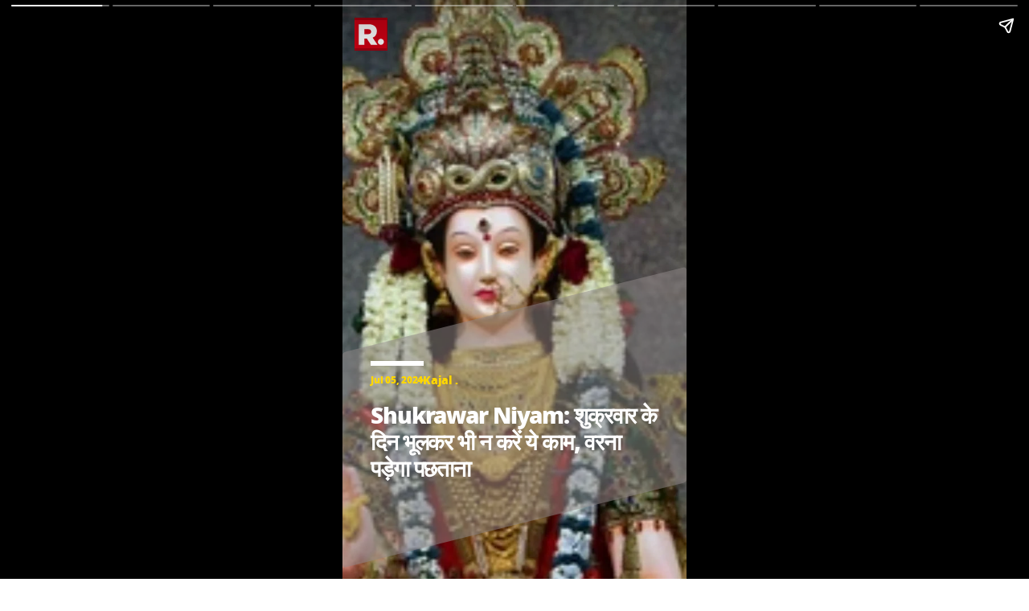

--- FILE ---
content_type: text/html; charset=UTF-8
request_url: https://www.republicbharat.com/web-stories/religion/shukrawar-vrat-ke-niyam-maa-santoshi-ka-vrat-karne-ke-niyam
body_size: 9053
content:
<!doctype html>
<html lang="hi"  amp>

<head>
<title>Shukrawar Niyam: शुक्रवार के दिन भूलकर भी न करें ये काम, वरना पड़ेगा पछताना | Republic Bharat</title>
<link rel="canonical" href="https://www.republicbharat.com/web-stories/religion/shukrawar-vrat-ke-niyam-maa-santoshi-ka-vrat-karne-ke-niyam">
<meta charset="utf-8">
<meta name="description" content="Shukrawar Ke Niyam: अगर आप मां संतोषी का आशीर्वाद और कृपा पाना चाहते हैं तो आपको शुक्रवार के दिन कुछ काम भूलकर भी नहीं करने चाहिए। इन कामों को करने से आपको मां संतोषी की नाराजगी झेलनी पड़ सकती है। तो चलिए जान लेते हैं कि वह कौन से काम हैं जिन्हें आपको भूलकर भी नहीं करना चाहिए।">
<meta name="keywords" content="शुक्रवार व्रत नियम, Shukrawar Niyam, shukravar vrat katha, santoshi mata vrat katha, shukrawar vrat vidhi, shukravar vrat, shukrawar vrat ke niyam, shukravar vrat vidhi, vrat katha, shukravar vrat ke fayde">
<meta name="news_keywords" content="शुक्रवार व्रत नियम, Shukrawar Niyam, shukravar vrat katha, santoshi mata vrat katha, shukrawar vrat vidhi, shukravar vrat, shukrawar vrat ke niyam, shukravar vrat vidhi, vrat katha, shukravar vrat ke fayde">
<meta name="google-site-verification" content="1K5tJJ6XnXS4E3-ZHblaGLprGQIx31j4wf8ZCkY9mU0">
<meta name="msvalidate.01" content="127C64218333E9EC24FE29E7FB7C7816">
<meta name="language" content="hi_IN">
<meta name="dc.language" content="hi_IN">
<meta name="DC.format" content="text/html">
<meta name="DC.rights" content="https://www.republicbharat.com/privacy-policy/">
<meta name="robots" content="index, follow">
<meta name="googlebot" content="index, follow">
<meta name="robots" content="max-snippet:-1, max-image-preview:large">
<meta name="mobile-web-app-capable" content="yes">
<meta name="viewport" content="width=device-width,minimum-scale=1,initial-scale=1">
<meta name="application-name" content="Republic Bharat">
<meta property="fb:admins" content="100022662586814">
<meta property="fb:app_id" content="2414631332262532">
<meta property="fb:pages" content="1437145013080740">
<meta name="facebook-domain-verification" content="j4krzoxc1rgvuhnvcp394n25t705gt">
<meta itemprop="description" content="Shukrawar Ke Niyam: अगर आप मां संतोषी का आशीर्वाद और कृपा पाना चाहते हैं तो आपको शुक्रवार के दिन कुछ काम भूलकर भी नहीं करने चाहिए। इन कामों को करने से आपको मां संतोषी की नाराजगी झेलनी पड़ सकती है। तो चलिए जान लेते हैं कि वह कौन से काम हैं जिन्हें आपको भूलकर भी नहीं करना चाहिए।">
<meta itemprop="image" content="https://img.republicworld.com/rbharatimage/MaaSantoshi-170381648829016_9.webp">
<meta itemprop="url" content="https://www.republicbharat.com/web-stories/religion/shukrawar-vrat-ke-niyam-maa-santoshi-ka-vrat-karne-ke-niyam">
<meta itemprop="thumbnailUrl" content="https://img.republicworld.com/rbharatimage/MaaSantoshi-170381648829016_9.webp">
<meta itemprop="headline" content="Shukrawar Niyam: शुक्रवार के दिन भूलकर भी न करें ये काम, वरना पड़ेगा पछताना">
<meta itemprop="inLanguage" content="hi_IN">
<meta itemprop="sourceOrganization" content="Republic Bharat">
<meta itemprop="datePublished" content="2024-07-05T13:09:08+05:30">
<meta itemprop="dateModified" content="2026-01-20T15:20:00+05:30">
<meta itemprop="publisher" content="Republic Bharat">
<meta itemprop="editor" content="Republic Bharat">
<meta itemprop="startDate" content="2024-07-05T13:09:08+05:30">
<meta itemprop="dateModified" property="article:modified" content="2026-01-20T15:20:00+05:30">
<meta property="article:published" itemprop="datePublished" content="2024-07-05T13:09:08+05:30">
<meta itemprop="name" content="Shukrawar Niyam: शुक्रवार के दिन भूलकर भी न करें ये काम, वरना पड़ेगा पछताना">
<meta itemprop="keywords" content="शुक्रवार व्रत नियम, Shukrawar Niyam, shukravar vrat katha, santoshi mata vrat katha, shukrawar vrat vidhi, shukravar vrat, shukrawar vrat ke niyam, shukravar vrat vidhi, vrat katha, shukravar vrat ke fayde">
<meta name="article:author" content="Kajal .">
<meta name="twitter:card" content="summary_large_image">
<meta name="twitter:image" content="https://img.republicworld.com/rbharatimage/MaaSantoshi-170381648829016_9.webp">
<meta name="twitter:creator" content="@Republic_Bharat">
<meta name="twitter:site" content="@Republic_Bharat">
<meta name="twitter:app:country" content="IN">
<meta name="twitter:app:name:googleplay" content="R.Bharat">
<meta name="twitter:app:name:iphone" content="R.Bharat">
<meta name="twitter:description" content="Shukrawar Ke Niyam: अगर आप मां संतोषी का आशीर्वाद और कृपा पाना चाहते हैं तो आपको शुक्रवार के दिन कुछ काम भूलकर भी नहीं करने चाहिए। इन कामों को करने से आपको मां संतोषी की नाराजगी झेलनी पड़ सकती है। तो चलिए जान लेते हैं कि वह कौन से काम हैं जिन्हें आपको भूलकर भी नहीं करना चाहिए।">
<meta name="twitter:title" content="Shukrawar Niyam: शुक्रवार के दिन भूलकर भी न करें ये काम, वरना पड़ेगा पछताना">
<meta name="tweetmeme-title" content="Shukrawar Niyam: शुक्रवार के दिन भूलकर भी न करें ये काम, वरना पड़ेगा पछताना">
<meta name="twitter:url" content="https://www.republicbharat.com/web-stories/religion/shukrawar-vrat-ke-niyam-maa-santoshi-ka-vrat-karne-ke-niyam">
<meta name="twitter:image:alt" content="Maa Santoshi">
<meta property="og:site_name" content="R.Bharat">
<meta property="og:locale" content="hi_IN">
<meta property="og:url" content="https://www.republicbharat.com/web-stories/religion/shukrawar-vrat-ke-niyam-maa-santoshi-ka-vrat-karne-ke-niyam">
<meta property="og:type" content="article">
<meta property="og:title" content="Shukrawar Niyam: शुक्रवार के दिन भूलकर भी न करें ये काम, वरना पड़ेगा पछताना">
<meta property="og:description" content="Shukrawar Ke Niyam: अगर आप मां संतोषी का आशीर्वाद और कृपा पाना चाहते हैं तो आपको शुक्रवार के दिन कुछ काम भूलकर भी नहीं करने चाहिए। इन कामों को करने से आपको मां संतोषी की नाराजगी झेलनी पड़ सकती है। तो चलिए जान लेते हैं कि वह कौन से काम हैं जिन्हें आपको भूलकर भी नहीं करना चाहिए।">
<meta property="og:image" content="https://img.republicworld.com/rbharatimage/MaaSantoshi-170381648829016_9.webp">
<meta property="og:image:width" content="1200">
<meta property="og:image:height" content="675">
<meta property="og:image:alt" content="Maa Santoshi">
<meta property="article:published_time" content="2024-07-05T13:09:08+05:30">
<meta property="article:modified_time" content="2026-01-20T15:20:00+05:30">





  
  
	<style amp-custom>*,:after,:before{border:0 solid #e5e7eb;box-sizing:border-box}:after,:before{--tw-content:""}html{line-height:1.5;-webkit-text-size-adjust:100%;font-family:ui-sans-serif,system-ui,sans-serif,Apple Color Emoji,Segoe UI Emoji,Segoe UI Symbol,Noto Color Emoji;font-feature-settings:normal;font-variation-settings:normal;-moz-tab-size:4;-o-tab-size:4;tab-size:4;-webkit-tap-highlight-color:transparent}body{line-height:inherit;margin:0}hr{border-top-width:1px;color:inherit;height:0}h1{font-size:inherit;font-weight:inherit}a{color:inherit;text-decoration:inherit}::-webkit-inner-spin-button,::-webkit-outer-spin-button{height:auto}::-webkit-search-decoration{-webkit-appearance:none}::-webkit-file-upload-button{-webkit-appearance:button;font:inherit}h1,hr,p{margin:0}img,svg{display:block;vertical-align:middle}img{height:auto;max-width:100%}[hidden]{display:none}*,:after,:before{--tw-border-spacing-x:0;--tw-border-spacing-y:0;--tw-translate-x:0;--tw-translate-y:0;--tw-rotate:0;--tw-skew-x:0;--tw-skew-y:0;--tw-scale-x:1;--tw-scale-y:1;--tw-pan-x: ;--tw-pan-y: ;--tw-pinch-zoom: ;--tw-scroll-snap-strictness:proximity;--tw-gradient-from-position: ;--tw-gradient-via-position: ;--tw-gradient-to-position: ;--tw-ordinal: ;--tw-slashed-zero: ;--tw-numeric-figure: ;--tw-numeric-spacing: ;--tw-numeric-fraction: ;--tw-ring-inset: ;--tw-ring-offset-width:0px;--tw-ring-offset-color:#fff;--tw-ring-color:rgba(59,130,246,.5);--tw-ring-offset-shadow:0 0 #0000;--tw-ring-shadow:0 0 #0000;--tw-shadow:0 0 #0000;--tw-shadow-colored:0 0 #0000;--tw-blur: ;--tw-brightness: ;--tw-contrast: ;--tw-grayscale: ;--tw-hue-rotate: ;--tw-invert: ;--tw-saturate: ;--tw-sepia: ;--tw-drop-shadow: ;--tw-backdrop-blur: ;--tw-backdrop-brightness: ;--tw-backdrop-contrast: ;--tw-backdrop-grayscale: ;--tw-backdrop-hue-rotate: ;--tw-backdrop-invert: ;--tw-backdrop-opacity: ;--tw-backdrop-saturate: ;--tw-backdrop-sepia: }::backdrop{--tw-border-spacing-x:0;--tw-border-spacing-y:0;--tw-translate-x:0;--tw-translate-y:0;--tw-rotate:0;--tw-skew-x:0;--tw-skew-y:0;--tw-scale-x:1;--tw-scale-y:1;--tw-pan-x: ;--tw-pan-y: ;--tw-pinch-zoom: ;--tw-scroll-snap-strictness:proximity;--tw-gradient-from-position: ;--tw-gradient-via-position: ;--tw-gradient-to-position: ;--tw-ordinal: ;--tw-slashed-zero: ;--tw-numeric-figure: ;--tw-numeric-spacing: ;--tw-numeric-fraction: ;--tw-ring-inset: ;--tw-ring-offset-width:0px;--tw-ring-offset-color:#fff;--tw-ring-color:rgba(59,130,246,.5);--tw-ring-offset-shadow:0 0 #0000;--tw-ring-shadow:0 0 #0000;--tw-shadow:0 0 #0000;--tw-shadow-colored:0 0 #0000;--tw-blur: ;--tw-brightness: ;--tw-contrast: ;--tw-grayscale: ;--tw-hue-rotate: ;--tw-invert: ;--tw-saturate: ;--tw-sepia: ;--tw-drop-shadow: ;--tw-backdrop-blur: ;--tw-backdrop-brightness: ;--tw-backdrop-contrast: ;--tw-backdrop-grayscale: ;--tw-backdrop-hue-rotate: ;--tw-backdrop-invert: ;--tw-backdrop-opacity: ;--tw-backdrop-saturate: ;--tw-backdrop-sepia: }.container{width:100%}.visible{visibility:visible}.flex{display:flex}.grid{display:grid}.hidden{display:none}.items-center{align-items:center}.justify-start{justify-content:flex-start}.gap-3{gap:.75rem}.py-1{padding-bottom:.25rem;padding-top:.25rem}.py-2{padding-bottom:.5rem;padding-top:.5rem}.text-base{font-size:1rem;line-height:1.5rem}.text-lg{font-size:1.125rem;line-height:1.75rem}.text-xl{font-size:1.25rem;line-height:1.75rem}.font-semibold{font-weight:600}.leading-6{line-height:1.5rem}.tracking-tight{letter-spacing:-.025em}.text-white{--tw-text-opacity:1;color:rgb(255 255 255/var(--tw-text-opacity))}:root{--swiper-navigation-size:30px}html{font-display:swap}html[amp] p a{word-break:break-word}@keyframes blink_2{0%,to{opacity:1}50%{opacity:0}}@media (min-width:640px){.container{max-width:640px}}@media (min-width:1024px){.container{max-width:1024px}}@media (min-width:1200px){.container{max-width:1200px}}.amp-str-nav-back-img.svelte-5jbm1m.svelte-5jbm1m{background-image:url(https://img.republicworld.com/icons/icons/menu-icon.svg);height:28px;width:26px}noscript.svelte-5jbm1m img.svelte-5jbm1m{display:block;height:auto;width:100%}.amp-img-obj.svelte-5jbm1m.svelte-5jbm1m{-o-object-fit:contain;object-fit:contain}.amp-img-obj.svelte-5jbm1m.svelte-5jbm1m{margin:4px 6px 0 0}amp-img.svelte-5jbm1m.svelte-5jbm1m{-o-object-fit:contain;object-fit:contain}.amp-logo.svelte-5jbm1m amp-img.svelte-5jbm1m{height:62px;width:172px}@keyframes svelte-enl3wk-scroll-left{0%{transform:translate(0)}to{transform:translate(-50%)}}.logo{cursor:pointer;margin:0 auto}.logo img{display:block;width:100%}@keyframes slideDown{0%{transform:translateY(-100%)}to{transform:translateY(0)}}@media screen and (max-width:1200px){.logo{margin:0;width:265px}}@media (max-width:1024px){@keyframes slideDown{0%{transform:translateY(-100%)}to{transform:translateY(0)}}}@media (max-width:767px){.logo{max-width:60%}}*{box-sizing:border-box}*,html{margin:0;padding:0}html{overflow-x:hidden}:root{--primary:#a20014;--secondary:#e8bf34;--white:#fff;--black:#000;--darkred:#d10014;--darkshadow:#b00011;--tab_redBorder:#b00011;--off_white:#d6d6d6;--footer-background:#fff3f3;--border-button:#b10516;--light_gray:#e0e0e0;--yellow:gold;--darkerGray:#474747;--blue:#0060df;--maroon:#7b000c;--breakingwidget:#b10203;--lightGreen:#29b25a;--darkPurple:#6d297d;--lightPurple:#893e9c;--enterainment:#bf0072;--lifestyle:#9f1b6a;--lifestylePink:#ff29a9;--body-font:"Noto Sans",Tahoma;--fnotodisplay:"Noto Sans Display",Tahoma;--fnotoSerif:"Noto Serif",serif;--fmulish:"Mulish",Tahoma;--fLora:"Lora",serif;--Barlow:"Barlow",Tahoma;--font38:38px;--font35:35px;--font52:52px;--font50:50px;--font46:46px;--font44:44px;--font36:36px;--font32:32px;--font30:30px;--font28:28px;--font26:26px;--font25:25px;--font24:24px;--font23:23px;--font22:22px;--font20:20px;--font18:18px;--font17:17px;--font16:16px;--font15:15px;--font14:14px;--font13:13px;--font12:12px;--font11:11px;--font10:10px;--font8:8px;--font7:7px}h1,p{margin:0}body{font-family:Noto Sans,Tahoma;margin:0 auto;padding:0;touch-action:pan-x;touch-action:pan-y}a,a:focus,a:hover{cursor:pointer;text-decoration:none;transition:all .4s ease}a:active,a:focus{outline:0;transition:all .4s ease;-webkit-transition:all .4s ease;-moz-transition:all .4s ease;-ms-transition:all .4s ease;-o-transition:all .4s ease}::-moz-selection{background:var(--primary);color:var(--white)}::selection{background:var(--primary);color:var(--white)}.flex{display:flex}@keyframes pulse-white{0%{box-shadow:0 0 #ffffffe6;transform:scale(.95)}70%{box-shadow:0 0 0 10px #fff0;transform:scale(1)}to{box-shadow:0 0 #fff0;transform:scale(.95)}}@keyframes blink-animation{to{visibility:hidden}}::-webkit-scrollbar{display:none;-ms-overflow-style:none;scrollbar-width:none}@media screen and (max-width:1024px){body{overflow-x:hidden}}@media (max-width:680px){body{overflow-x:hidden}}a.svelte-ci979e.svelte-ci979e{text-decoration:none}a.svelte-zl3fj5.svelte-zl3fj5{text-decoration:none}img.svelte-zl3fj5.svelte-zl3fj5{border-radius:5px;height:40px;width:auto}@media screen and (max-width:680px){img.svelte-zl3fj5.svelte-zl3fj5{border:1px solid gray;border-radius:5px;height:33px;width:107px}}.grid.svelte-vyrsms.svelte-vyrsms{display:grid}.grid.svelte-ooozxy{display:grid;gap:1rem;grid-template-columns:repeat(var(--columns),1fr)}.bullet.svelte-11s80fc.svelte-11s80fc{font-size:17px;padding-left:12px}.bullet.svelte-11s80fc.svelte-11s80fc:before{background-color:#000;border-radius:50%;content:"";display:inline-block;height:6px;margin-right:10px;vertical-align:middle;width:6px}@media screen and (max-width:680px){.bullet.svelte-11s80fc.svelte-11s80fc{font-size:13px}.bullet.svelte-11s80fc.svelte-11s80fc:before{background-color:#000;border-radius:50%;content:"";display:inline-block;height:5px;margin-right:10px;vertical-align:middle;width:5px}}@keyframes svelte-13ir6zv-repu_ani_text{0%{background-position:0 0}to{background-position:200% 0}}@keyframes svelte-13ir6zv-blink{0%,to{opacity:0}50%{opacity:1}}h1.svelte-137fd8f span.svelte-137fd8f{color:#d10014}#related-stories.svelte-aofrb5.svelte-aofrb5{background-color:#ffd8d8}.webstoriesDesciption.svelte-aofrb5 .captionText p.svelte-aofrb5,.webstoriesDesciption.svelte-aofrb5 .captionText.svelte-aofrb5{color:#fff;font-size:22px;font-weight:500;line-height:150%}.desNav.svelte-aofrb5 .date-for-first.svelte-aofrb5{color:gold}amp-story-grid-layer.svelte-aofrb5.svelte-aofrb5{padding:22px 15px 32px}.whitehr.svelte-aofrb5.svelte-aofrb5{background-color:#fff;height:5px;width:85px}.fullhr.svelte-aofrb5.svelte-aofrb5,.whitehr.svelte-aofrb5.svelte-aofrb5{margin-bottom:10px}.fullhr.svelte-aofrb5.svelte-aofrb5{background:#bf0072;height:1px;width:100%}.desNav.svelte-aofrb5.svelte-aofrb5{margin-top:29px;padding-bottom:10px;transform:skewY(14deg)}.line-fist.svelte-aofrb5.svelte-aofrb5{border:3px solid #fff;margin:20px 0 0;width:66px}.desNav.svelte-aofrb5 span.svelte-aofrb5{color:gold;font-size:14px;font-weight:600;letter-spacing:-.28px;line-height:1;padding-right:10px;position:relative;transform:skewY(14deg)}.desNav.svelte-aofrb5 span.svelte-aofrb5:after{background-color:gold;border-radius:50%;content:"";height:4px;left:-5%;position:absolute;top:50%;transform:translate(-5%,-50%);width:4px}.webstoriesDesciption.svelte-aofrb5.svelte-aofrb5{bottom:0}.webstoriesDesciption.svelte-aofrb5.svelte-aofrb5{background:#00000059;border-radius:4px;height:auto;left:0;margin:0 auto;padding:10px 28px 28px;position:absolute;right:0;text-align:left;width:100%}.costom-desc-webstory.svelte-aofrb5.svelte-aofrb5{border-radius:4px;height:auto;left:0;margin:0 auto;position:absolute;right:0;text-align:left;width:100%}.costom-desc-webstory.svelte-aofrb5.svelte-aofrb5{background:#90898985;bottom:67px;padding:35px;transform:skewY(-14deg)}.costom-desc-webstory.svelte-aofrb5 h1.svelte-aofrb5{transform:skewY(14deg)}.webstoriesDesciption.svelte-aofrb5 h1.svelte-aofrb5{color:#fff;font-size:28px;font-weight:900;letter-spacing:-1.12px;line-height:1.2;margin-bottom:18px;text-align:left}.webstoriesDesciption.svelte-aofrb5 p.svelte-aofrb5{color:#ffffff6b;font-size:12px;font-weight:600;letter-spacing:-.24px}.story-box-wrapper.svelte-aofrb5 span.svelte-aofrb5{transform:unset}.grid.svelte-aofrb5.svelte-aofrb5{display:grid;gap:15px 20px;grid-template-columns:1fr 1fr}.reladted-story-head.svelte-aofrb5.svelte-aofrb5{align-self:stretch;height:43px;overflow:hidden;text-overflow:ellipsis}.grid.svelte-aofrb5 a p.svelte-aofrb5{color:#000;font-size:16px;font-style:normal;font-weight:600;line-height:125%;padding-top:5px}@keyframes svelte-nec88y-blink{0%{opacity:1}50%{opacity:0}to{opacity:1}}
@font-face{
                                    font-display: swap;
                                    font-family: 'Noto Sans';
                                    font-weight: 400;
                                    src: url(https://static.republicworld.com/assets/font/notosans-regular-webfont.woff2) format('woff2'),
                                        url(https://static.republicworld.com/assets/font/notosans-regular-webfont.woff) format('woff');
                                }                             
                                @font-face{
                                    font-display: swap;
                                    font-family: 'Noto Sans';
                                    font-weight: 900;
                                    src: url(https://static.republicworld.com/assets/font/notosans-black-webfont.woff2) format('woff2'),
                                        url(https://static.republicworld.com/assets/font/notosans-black-webfont.woff) format('woff');
                                }
                                @font-face{
                                    font-family: 'Noto Serif';
                                    src: url(https://static.republicworld.com/assets/font/NotoSerif-Medium.woff2) format('woff2'),
                                        url(https://static.republicworld.com/assets/font/NotoSerif-Medium.woff) format('woff');
                                    font-weight: 500;
                                    font-style: normal;
                                    font-display: swap;
                                }
                
                                @font-face{
                                    font-display: swap;
                                    font-family: Mulish;
                                    font-style: normal;
                                    font-weight: 400;
                                    src: url(https://static.republicworld.com/assets/font/mulish-regular-webfont.woff2) format('woff2'),
                                        url(https://static.republicworld.com/assets/font/mulish-regular-webfont.woff) format('woff');
                                }</style>
		
		
		
		
		
		
		
		
		
		
		
		
		
		
		
		<!-- HEAD_svelte-1vqfnd4_START --><!-- HEAD_svelte-1vqfnd4_END --><!-- HEAD_svelte-6kw0x5_START -->                                            <!-- HEAD_svelte-6kw0x5_END --><!-- HEAD_svelte-qtqpu8_START -->                   <!-- HEAD_svelte-qtqpu8_END --><!-- HEAD_svelte-2litwb_START -->             <!-- HEAD_svelte-2litwb_END -->
  <link rel="shortcut icon" href="../../favicon.ico">
  <link rel="icon" sizes="16x16 32x32 64x64" href="../../favicon.ico">
  <link rel="icon" type="image/jpeg" sizes="196x196"
    href="https://img.republicworld.com/all_images/republiclogo-1731495470288-file.jpeg?w=196&h=196&format=auto">
  <link rel="icon" type="image/jpeg" sizes="160x160"
    href="https://img.republicworld.com/all_images/republiclogo-1731495470288-file.jpeg?w=160&h=160&format=auto">
  <link rel="icon" type="image/jpeg" sizes="96x96"
    href="https://img.republicworld.com/all_images/republiclogo-1731495470288-file.jpeg?w=96&h=96&format=auto">
  <link rel="icon" type="image/jpeg" sizes="64x64"
    href="https://img.republicworld.com/all_images/republiclogo-1731495470288-file.jpeg?w=64&h=64&format=auto">
  <link rel="icon" type="image/jpeg" sizes="32x32"
    href="https://img.republicworld.com/all_images/republiclogo-1731495470288-file.jpeg?w=32&h=32&format=auto">
  <link rel="icon" type="image/jpeg" sizes="16x16"
    href="https://img.republicworld.com/all_images/republiclogo-1731495470288-file.jpeg?w=16&h=16&format=auto">
  <link rel="apple-touch-icon" href="https://img.republicworld.com/all_images/r.logo-1731494683026.svg">
  <link rel="apple-touch-icon" sizes="57x57"
    href="https://img.republicworld.com/all_images/republiclogo-1731495470288-file.jpeg?w=57&h=57&format=auto">
  <link rel="apple-touch-icon" sizes="72x72"
    href="https://img.republicworld.com/all_images/republiclogo-1731495470288-file.jpeg?w=72&h=72&format=auto">
  <link rel="apple-touch-icon" sizes="76x76"
    href="https://img.republicworld.com/all_images/republiclogo-1731495470288-file.jpeg?w=76&h=76&format=auto">
  <link rel="apple-touch-icon" sizes="114x114"
    href="https://img.republicworld.com/all_images/republiclogo-1731495470288-file.jpeg?w=114&h=114&format=auto">
  <link rel="apple-touch-icon" sizes="120x120"
    href="https://img.republicworld.com/all_images/republiclogo-1731495470288-file.jpeg?w=120&h=120&format=auto">
  <link rel="apple-touch-icon" sizes="144x144"
    href="https://img.republicworld.com/all_images/republiclogo-1731495470288-file.jpeg?w=144&h=144&format=auto">
  <link rel="apple-touch-icon" sizes="152x152"
    href="https://img.republicworld.com/all_images/republiclogo-1731495470288-file.jpeg?w=152&h=152&format=auto">
  <link rel="apple-touch-icon" sizes="180x180"
    href="https://img.republicworld.com/all_images/republiclogo-1731495470288-file.jpeg?w=180&h=180&format=auto">
  <link rel="apple-touch-icon" sizes="192x192"
    href="https://img.republicworld.com/all_images/republiclogo-1731495470288-file.jpeg?w=192&h=192&format=auto">
  <link rel="apple-touch-icon" sizes="512x512"
    href="https://img.republicworld.com/all_images/republiclogo-1731495470288-file.jpeg?w=512&h=512&format=auto">
  
  
  
  
  <!--  -->
  
  
  
  <link rel="dns-prefetch" href="https://gum.criteo.com">

  <link rel="dns-prefetch" href="https://img.republicworld.com">
  <link rel="dns-prefetch" href="https://pagead2.googlesyndication.com">
  <link rel="dns-prefetch" href="https://securepubads.g.doubleclick.net">
  <link rel="dns-prefetch" href="https://www.googletagmanager.com">


	<link rel="preload" as="script" href="https://cdn.ampproject.org/v0.js" />
	<script async src="https://cdn.ampproject.org/v0.js"></script>
	<style amp-boilerplate>body{-webkit-animation:-amp-start 8s steps(1,end) 0s 1 normal both;-moz-animation:-amp-start 8s steps(1,end) 0s 1 normal both;-ms-animation:-amp-start 8s steps(1,end) 0s 1 normal both;animation:-amp-start 8s steps(1,end) 0s 1 normal both}@-webkit-keyframes -amp-start{from{visibility:hidden}to{visibility:visible}}@-moz-keyframes -amp-start{from{visibility:hidden}to{visibility:visible}}@-ms-keyframes -amp-start{from{visibility:hidden}to{visibility:visible}}@-o-keyframes -amp-start{from{visibility:hidden}to{visibility:visible}}@keyframes -amp-start{from{visibility:hidden}to{visibility:visible}}</style><noscript><style amp-boilerplate>body{-webkit-animation:none;-moz-animation:none;-ms-animation:none;animation:none}</style></noscript>
<link rel="preload" as="script" href="https://cdn.ampproject.org/v0/amp-story-1.0.js" /><script async  custom-element="amp-story" src="https://cdn.ampproject.org/v0/amp-story-1.0.js"></script>
            <script async custom-element="amp-story-auto-ads" src="https://cdn.ampproject.org/v0/amp-story-auto-ads-0.1.js"></script>
            <script async custom-element="amp-video" src="https://cdn.ampproject.org/v0/amp-video-0.1.js"></script>
            <script async custom-element="amp-analytics" src="https://cdn.ampproject.org/v0/amp-analytics-0.1.js"></script>
            <script async custom-element="amp-form" src="https://cdn.ampproject.org/v0/amp-form-0.1.js"></script>
        <script async custom-element="amp-bind" src="https://cdn.ampproject.org/v0/amp-bind-0.1.js"></script>
        <script async custom-element="amp-analytics" src="https://cdn.ampproject.org/v0/amp-analytics-0.1.js"></script>
        <script type="application/ld+json">
          {"@context":"https://schema.org/","@type":"WebPage","name":"Shukrawar Niyam: शुक्रवार के दिन भूलकर भी न करें ये काम, वरना पड़ेगा पछताना","description":"Shukrawar Ke Niyam: अगर आप मां संतोषी का आशीर्वाद और कृपा पाना चाहते हैं तो आपको शुक्रवार के दिन कुछ काम भूलकर भी नहीं करने चाहिए। इन कामों को करने से आपको मां संतोषी की नाराजगी झेलनी पड़ सकती है। तो चलिए जान लेते हैं कि वह कौन से काम हैं जिन्हें आपको भूलकर भी नहीं करना चाहिए।","keywords":"शुक्रवार व्रत नियम, Shukrawar Niyam, shukravar vrat katha, santoshi mata vrat katha, shukrawar vrat vidhi, shukravar vrat, shukrawar vrat ke niyam, shukravar vrat vidhi, vrat katha, shukravar vrat ke fayde","url":"https://www.republicbharat.com/web-stories/religion/shukrawar-vrat-ke-niyam-maa-santoshi-ka-vrat-karne-ke-niyam","Specialty":"https://schema.org/NewsMediaOrganization","mainContentOfPage":"News","lastReviewed":"2024-07-05T13:37:50+05:30"}
        </script>
      

        <script type="application/ld+json">
          {"@context":"https://schema.org","@type":"Organization","name":"R.Bharat","description":"Shukrawar Ke Niyam: अगर आप मां संतोषी का आशीर्वाद और कृपा पाना चाहते हैं तो आपको शुक्रवार के दिन कुछ काम भूलकर भी नहीं करने चाहिए। इन कामों को करने से आपको मां संतोषी की नाराजगी झेलनी पड़ सकती है। तो चलिए जान लेते हैं कि वह कौन से काम हैं जिन्हें आपको भूलकर भी नहीं करना चाहिए।","url":"https://www.republicbharat.com/","image":"https://img.republicworld.com/logo/hindi/republic-logo-bharat.svg","logo":{"@type":"ImageObject","url":"https://img.republicworld.com/logo/hindi/republic-logo-bharat.svg","width":"600","height":"60"},"address":{"@type":"PostalAddress","streetAddress":"FC6V+7RF, Sector 158, Noida, Gulavali, Uttar Pradesh 201310, India","postalCode":"201310","addressLocality":"नोएडा","addressRegion":"यूपी","addressCountry":"भारत"},"sameAs":["https://www.facebook.com/RepublicBharatHindi","https://x.com/Republic_Bharat","https://www.linkedin.com/company/republic-bharat","https://www.facebook.com/RepublicBharatHindi","https://youtube.com/@RepublicTVBharat"]}
        </script>
      

        <script type="application/ld+json">
          {"@context":"https://schema.org","@type":"NewsMediaOrganization","name":"R.Bharat","url":"https://www.republicbharat.com/","address":{"@type":"PostalAddress","streetAddress":"FC6V+7RF, Sector 158, Noida, Gulavali, Uttar Pradesh 201310, India","postalCode":"201310","addressLocality":"नोएडा","addressRegion":"यूपी","addressCountry":"भारत"},"contactPoint":{"@type":"ContactPoint","telephone":"+91 – 0120 451 2100","contactType":"Customer Service","areaServed":"IN","availableLanguage":"Hindi","hoursAvailable":{"opens":"09:00","closes":"18:00"}},"sameAs":["https://www.facebook.com/RepublicBharatHindi","https://x.com/Republic_Bharat","https://www.linkedin.com/company/republic-bharat","https://www.facebook.com/RepublicBharatHindi","https://youtube.com/@RepublicTVBharat"]}
        </script>
      

        <script type="application/ld+json">
          {"@context":"https://schema.org/","@type":"NewsArticle","image":{"@type":"ImageObject","width":"900","height":"1200","url":"https://img.republicworld.com/rbharatimage/MaaSantoshi-17038164882919_16.webp"},"mainEntityOfPage":"https://www.republicbharat.com/web-stories/religion/shukrawar-vrat-ke-niyam-maa-santoshi-ka-vrat-karne-ke-niyam","headline":"Shukrawar Niyam: शुक्रवार के दिन भूलकर भी न करें ये काम, वरना पड़ेगा पछताना","description":"Shukrawar Ke Niyam: अगर आप मां संतोषी का आशीर्वाद और कृपा पाना चाहते हैं तो आपको शुक्रवार के दिन कुछ काम भूलकर भी नहीं करने चाहिए। इन कामों को करने से आपको मां संतोषी की नाराजगी झेलनी पड़ सकती है। तो चलिए जान लेते हैं कि वह कौन से काम हैं जिन्हें आपको भूलकर भी नहीं करना चाहिए।","keywords":"शुक्रवार व्रत नियम, Shukrawar Niyam, shukravar vrat katha, santoshi mata vrat katha, shukrawar vrat vidhi, shukravar vrat, shukrawar vrat ke niyam, shukravar vrat vidhi, vrat katha, shukravar vrat ke fayde","url":"https://www.republicbharat.com/web-stories/religion/shukrawar-vrat-ke-niyam-maa-santoshi-ka-vrat-karne-ke-niyam","datePublished":"2024-07-05T13:09:08+05:30","dateModified":"2024-07-05T13:37:50+05:30","articleBody":"Shukrawar Ke Niyam: अगर आप मां संतोषी का आशीर्वाद और कृपा पाना चाहते हैं तो आपको शुक्रवार के दिन कुछ काम भूलकर भी नहीं करने चाहिए। इन कामों को करने से आपको मां संतोषी की नाराजगी झेलनी पड़ सकती है। तो चलिए जान लेते हैं कि वह कौन से काम हैं जिन्हें आपको भूलकर भी नहीं करना चाहिए।","articleSection":"वेब स्टोरीज","author":{"@type":"Person","name":"Kajal .","url":"https://www.republicbharat.com/authors/kajal"},"publisher":{"@type":"Organization","name":"R.Bharat","logo":{"@type":"ImageObject","url":"https://img.republicworld.com/logo/hindi/republic-logo-bharat.svg","width":600,"height":60},"sameAs":["https://www.facebook.com/RepublicBharatHindi","https://x.com/Republic_Bharat","https://www.linkedin.com/company/republic-bharat","https://www.facebook.com/RepublicBharatHindi","https://youtube.com/@RepublicTVBharat"]},"associatedMedia":{"@type":"ImageObject","url":"https://img.republicworld.com/rbharatimage/MaaSantoshi-170381648829016_9.webp?impolicy=website&width=1200&height=900","caption":"Shukrawar Niyam: शुक्रवार के दिन भूलकर भी न करें ये काम, वरना पड़ेगा पछताना","description":"Shukrawar Ke Niyam: अगर आप मां संतोषी का आशीर्वाद और कृपा पाना चाहते हैं तो आपको शुक्रवार के दिन कुछ काम भूलकर भी नहीं करने चाहिए। इन कामों को करने से आपको मां संतोषी की नाराजगी झेलनी पड़ सकती है। तो चलिए जान लेते हैं कि वह कौन से काम हैं जिन्हें आपको भूलकर भी नहीं करना चाहिए।","height":853,"width":640}}
        </script>
      

        <script type="application/ld+json">
          {"@context":"https://schema.org","@type":"BreadcrumbList","itemListElement":[{"@type":"ListItem","position":1,"item":{"@id":"https://www.republicbharat.com/","name":"Home"}},{"@type":"ListItem","position":2,"item":{"@id":"https://www.republicbharat.com/web-stories","name":"वेब स्टोरीज News"}},{"@type":"ListItem","position":3,"item":{"@id":"https://www.republicbharat.com/web-stories/religion","name":"धर्म और अध्यात्म News"}},{"@type":"ListItem","position":4,"item":{"@id":"https://www.republicbharat.com/web-stories/religion/shukrawar-vrat-ke-niyam-maa-santoshi-ka-vrat-karne-ke-niyam","name":"Shukrawar Niyam: शुक्रवार के दिन भूलकर भी न करें ये काम, वरना पड़ेगा पछताना"}}]}
        </script>
      

        <script type="application/ld+json">
          {"@context":"https://schema.org","@type":"ImageObject","author":"Kajal .","contentLocation":"Noida, Uttar Pradesh","contentUrl":"https://img.republicworld.com/rbharatimage/MaaSantoshi-170381648829016_9.webp","datePublished":"2024-07-05T13:09:08+05:30","description":"Shukrawar Ke Niyam: अगर आप मां संतोषी का आशीर्वाद और कृपा पाना चाहते हैं तो आपको शुक्रवार के दिन कुछ काम भूलकर भी नहीं करने चाहिए। इन कामों को करने से आपको मां संतोषी की नाराजगी झेलनी पड़ सकती है। तो चलिए जान लेते हैं कि वह कौन से काम हैं जिन्हें आपको भूलकर भी नहीं करना चाहिए।","name":"Maa Santoshi | Image: shutterstock"}
        </script>
      

        <script type="application/ld+json">
          {"@context":"https://schema.org","@type":"imageGallery","mainEntityOfPage":{"@type":"WebPage","@id":"https://www.republicbharat.com/web-stories/religion/shukrawar-vrat-ke-niyam-maa-santoshi-ka-vrat-karne-ke-niyam","headline":"Shukrawar Niyam: शुक्रवार के दिन भूलकर भी न करें ये काम, वरना पड़ेगा पछताना","keywords":["शुक्रवार व्रत नियम","Shukrawar Niyam","shukravar vrat katha","santoshi mata vrat katha","shukrawar vrat vidhi","shukravar vrat","shukrawar vrat ke niyam","shukravar vrat vidhi","vrat katha","shukravar vrat ke fayde"],"description":"Shukrawar Ke Niyam: अगर आप मां संतोषी का आशीर्वाद और कृपा पाना चाहते हैं तो आपको शुक्रवार के दिन कुछ काम भूलकर भी नहीं करने चाहिए। इन कामों को करने से आपको मां संतोषी की नाराजगी झेलनी पड़ सकती है। तो चलिए जान लेते हैं कि वह कौन से काम हैं जिन्हें आपको भूलकर भी नहीं करना चाहिए।"},"url":"https://www.republicbharat.com/web-stories/religion/shukrawar-vrat-ke-niyam-maa-santoshi-ka-vrat-karne-ke-niyam","image":{"@type":"ImageObject","url":["https://img.republicworld.com/all_images/maalakshmi2-1719769973333-9_16.webp","https://img.republicworld.com/rbharatimage/sonika-agarwal-fy3z5k47exy-unsplash-17103992425269_16.webp","https://img.republicworld.com/rbharatimage/pexels-pixabay-60616-17122159777539_16.webp","https://img.republicworld.com/rimages/lemon363x203xt-17116086290889_16.webp","https://img.republicworld.com/rbharatimage/rupees-dearness-allowence-17098246964739_16.webp","https://img.republicworld.com/rimages/stress-17075682582739_16.webp","https://img.republicworld.com/rbharatimage/sonika-agarwal-m6icuzhemww-unsplash-17103992423989_16.webp","https://img.republicworld.com/rbharatimage/pexels-rdne-stock-project-5591591-17116977372759_16.webp"],"description":"अगर आप शुक्रवार के दिन मां संतोषी का व्रत कर रहे हैं तो आपको भूलकर भी इस दिन कोई ऐसी गलती नहीं करनी चाहिए जिससे आपको मां संतोषी की नाराजगी झेलनी पड़े।  ऐसे में आपको इस दिन का व्रत शुरू करने से पहले इस व्रत में क्या नहीं करना चाहिए उसके नियमों के बारे में जान लेना चाहिए। आइए जानते हैं इस बारे में।  शुक्रवार के दिन मांसाहारी चीजों का सेवन बिल्कुल नहीं करना चाहिए। ये नियम घर के साथ-साथ बाहर के लिए भी लागू होता है, अन्यथा अगर आप मांसाहारी भोजन का सेवन करते हैं तो मां संतोषी आपसे नाराज हो सकती हैं। शुक्रवार के दिन चाहे आप मां संतोषी का व्रत कर रहे हों या नहीं, आपको इस दिन खट्टी चीजों का सेवन बिल्कुल नहीं करना चाहिए। अगर आप ऐसा करते हैं तो माता आपसे नाराज हो सकती हैं। इस दिन किसी को भी उधार देने या किसी से भी उधार लेने से बचें। माना जाता है कि इस दिन अगर आप किसी को पैसे उधार देते हैं तो वह पैसे लौटकर वापस नहीं आते हैं।  मां संतोषी के व्रत के दौरान आपको अपने मन को शांत रखना चाहिए। इस दिन भूलकर भी किसी व्यक्ति के लिए अपशब्द आदि का इस्तेमाल न करें और गुस्सा होने से भी बचें।  अगर आपने शुक्रवार के व्रत के बाद इसका उद्यापन सही तरीके से नहीं किया है तो आपका व्रत रखना व्यर्थ हो जाएगा। इसलिए शुक्रवार के व्रत का सही तरह से उद्यापन जरूर करें।  किसी भी देवी-देवता का व्रत करते समय साफ सफाई का ध्यान अवश्य रखें क्योंकि जिस घर में गंदगी होती है उस घर में देवी-देवता वास नहीं करते हैं। इसलिए संतोषी माता के व्रत में घर को साफ सुथरा रखें। ","width":"900","height":"1600"},"dateCreated":"2024-07-05T13:09:08+05:30","datePublished":"2024-07-05T13:37:50+05:30","dateModified":"2024-07-05T13:09:08+05:30","publisher":{"@type":"NewsmediaOrganization","name":"Republic Bharat","url":"https://www.republicbharat.com/","sameAS":["https://www.facebook.com/RepublicBharatHindi","https://x.com/Republic_Bharat","https://www.linkedin.com/company/republic-bharat","https://www.facebook.com/RepublicBharatHindi","https://youtube.com/@RepublicTVBharat"],"logo":{"@type":"ImageObject","url":"https://img.republicworld.com/logo/hindi/republic-logo-bharat.svg","width":600,"height":60}},"author":{"@type":"Person","name":"Kajal .","url":"https://www.republicbharat.com/authors/kajal"}}
        </script>
      </head>
        

<body data-sveltekit-preload-data="hover">
     <!-- HTML_TAG_START --><!-- HTML_TAG_END -->    <!-- HTML_TAG_START --><!-- HTML_TAG_END --> <!-- HTML_TAG_START --><!-- HTML_TAG_END --> <!-- HTML_TAG_START --><!-- HTML_TAG_END -->  <!-- HTML_TAG_START --><!-- HTML_TAG_END -->  <!-- HTML_TAG_START --><!-- HTML_TAG_END --> <!-- HTML_TAG_START --><!-- HTML_TAG_END -->  <!-- HTML_TAG_START --><!-- HTML_TAG_END --> <!-- HTML_TAG_START --><!-- HTML_TAG_END -->    <amp-story standalone title="Shukrawar Niyam: शुक्रवार के दिन भूलकर भी न करें ये काम, वरना पड़ेगा पछताना" publisher="Republic Bharat" publisher-logo-src="https://www.republicworld.com/styles/images/R-frame.svg" poster-portrait-src="https://www.republicworld.com/styles/images/R-frame.svg"><amp-story-page id="0" auto-advance-after="5s"><amp-story-grid-layer template="fill" class="svelte-aofrb5"><amp-img src="https://img.republicworld.com/rbharatimage/MaaSantoshi-17038164882919_16.webp?q=95&amp;fit=cover&amp;w=1080&amp;h=1920" width="9" height="16" layout="responsive"></amp-img></amp-story-grid-layer> <amp-story-grid-layer template="vertical" class="svelte-aofrb5"><div class="rframe"><amp-img src="https://img.republicworld.com/icons/icons/R.logo.svg" width="41" height="41" data-svelte-h="svelte-lyp8x7"></amp-img></div> <div id="testing" class="webstoriesDesciption costom-desc-webstory  svelte-aofrb5" style="background-color: transparent80 ;"><span class="whitehr svelte-aofrb5"></span> <div class="desNav svelte-aofrb5"><hr class="line-fist svelte-aofrb5"> <div class="flex justify-start gap-3 py-2 items-center story-box-wrapper svelte-aofrb5"><p class="date-for-first svelte-aofrb5">Jul 05, 2024</p> <span class="bullet svelte-aofrb5">Kajal .</span></div></div> <h1 class="svelte-aofrb5">Shukrawar Niyam: शुक्रवार के दिन भूलकर भी न करें ये काम, वरना पड़ेगा पछताना</h1></div></amp-story-grid-layer></amp-story-page> <amp-story-page id="1" auto-advance-after="5s" class="svelte-aofrb5"><amp-story-grid-layer template="fill" style="padding: 0;" class="svelte-aofrb5"><amp-img src="https://img.republicworld.com/all_images/maalakshmi2-1719769973333-9_16.webp?q=95&amp;fit=cover&amp;w=1080&amp;h=1920" width="9" height="16" layout="responsive"></amp-img> </amp-story-grid-layer> <amp-story-grid-layer template="vertical" class="svelte-aofrb5"><div class="rframe"><amp-img src="https://img.republicworld.com/icons/icons/R.logo.svg" width="41" height="41" data-svelte-h="svelte-xybnmz"></amp-img></div> <div class="webstoriesDesciption svelte-aofrb5"><span class="fullhr svelte-aofrb5"></span> <hr class="line-fist-next" style="color: transparent; width: 66px; height: 8px; margin-bottom: 12px; border-top: 10px solid transparent;">  <div class="txt-for-caption-conto captionText font-semibold text-base lg:text-lg xl:text-xl text-white leading-6 lg:leading-7 xl:leading-8 tracking-tight py-1 svelte-aofrb5"><!-- HTML_TAG_START -->अगर आप शुक्रवार के दिन मां संतोषी का व्रत कर रहे हैं तो आपको भूलकर भी इस दिन कोई ऐसी गलती नहीं करनी चाहिए जिससे आपको मां संतोषी की नाराजगी झेलनी पड़े। <!-- HTML_TAG_END --></div> <p class="txt-for-caption-conto-p source-for-webstory svelte-aofrb5">Source: Freepik </p> </div></amp-story-grid-layer> </amp-story-page><amp-story-page id="2" auto-advance-after="5s" class="svelte-aofrb5"><amp-story-grid-layer template="fill" style="padding: 0;" class="svelte-aofrb5"><amp-img src="https://img.republicworld.com/rbharatimage/sonika-agarwal-fy3z5k47exy-unsplash-17103992425269_16.webp?q=95&amp;fit=cover&amp;w=1080&amp;h=1920" width="9" height="16" layout="responsive"></amp-img> </amp-story-grid-layer> <amp-story-grid-layer template="vertical" class="svelte-aofrb5"><div class="rframe"><amp-img src="https://img.republicworld.com/icons/icons/R.logo.svg" width="41" height="41" data-svelte-h="svelte-xybnmz"></amp-img></div> <div class="webstoriesDesciption svelte-aofrb5"><span class="fullhr svelte-aofrb5"></span> <hr class="line-fist-next" style="color: transparent; width: 66px; height: 8px; margin-bottom: 12px; border-top: 10px solid transparent;">  <div class="txt-for-caption-conto captionText font-semibold text-base lg:text-lg xl:text-xl text-white leading-6 lg:leading-7 xl:leading-8 tracking-tight py-1 svelte-aofrb5"><!-- HTML_TAG_START -->ऐसे में आपको इस दिन का व्रत शुरू करने से पहले इस व्रत में क्या नहीं करना चाहिए उसके नियमों के बारे में जान लेना चाहिए। आइए जानते हैं इस बारे में। <!-- HTML_TAG_END --></div> <p class="txt-for-caption-conto-p source-for-webstory svelte-aofrb5">Source: Unsplash </p> </div></amp-story-grid-layer> </amp-story-page><amp-story-page id="3" auto-advance-after="5s" class="svelte-aofrb5"><amp-story-grid-layer template="fill" style="padding: 0;" class="svelte-aofrb5"><amp-img src="https://img.republicworld.com/rbharatimage/pexels-pixabay-60616-17122159777539_16.webp?q=95&amp;fit=cover&amp;w=1080&amp;h=1920" width="9" height="16" layout="responsive"></amp-img> </amp-story-grid-layer> <amp-story-grid-layer template="vertical" class="svelte-aofrb5"><div class="rframe"><amp-img src="https://img.republicworld.com/icons/icons/R.logo.svg" width="41" height="41" data-svelte-h="svelte-xybnmz"></amp-img></div> <div class="webstoriesDesciption svelte-aofrb5"><span class="fullhr svelte-aofrb5"></span> <hr class="line-fist-next" style="color: transparent; width: 66px; height: 8px; margin-bottom: 12px; border-top: 10px solid transparent;">  <div class="txt-for-caption-conto captionText font-semibold text-base lg:text-lg xl:text-xl text-white leading-6 lg:leading-7 xl:leading-8 tracking-tight py-1 svelte-aofrb5"><!-- HTML_TAG_START -->शुक्रवार के दिन मांसाहारी चीजों का सेवन बिल्कुल नहीं करना चाहिए। ये नियम घर के साथ-साथ बाहर के लिए भी लागू होता है, अन्यथा अगर आप मांसाहारी भोजन का सेवन करते हैं तो मां संतोषी आपसे नाराज हो सकती हैं।<!-- HTML_TAG_END --></div> <p class="txt-for-caption-conto-p source-for-webstory svelte-aofrb5">Source: Pexels </p> </div></amp-story-grid-layer> </amp-story-page><amp-story-page id="4" auto-advance-after="5s" class="svelte-aofrb5"><amp-story-grid-layer template="fill" style="padding: 0;" class="svelte-aofrb5"><amp-img src="https://img.republicworld.com/rimages/lemon363x203xt-17116086290889_16.webp?q=95&amp;fit=cover&amp;w=1080&amp;h=1920" width="9" height="16" layout="responsive"></amp-img> </amp-story-grid-layer> <amp-story-grid-layer template="vertical" class="svelte-aofrb5"><div class="rframe"><amp-img src="https://img.republicworld.com/icons/icons/R.logo.svg" width="41" height="41" data-svelte-h="svelte-xybnmz"></amp-img></div> <div class="webstoriesDesciption svelte-aofrb5"><span class="fullhr svelte-aofrb5"></span> <hr class="line-fist-next" style="color: transparent; width: 66px; height: 8px; margin-bottom: 12px; border-top: 10px solid transparent;">  <div class="txt-for-caption-conto captionText font-semibold text-base lg:text-lg xl:text-xl text-white leading-6 lg:leading-7 xl:leading-8 tracking-tight py-1 svelte-aofrb5"><!-- HTML_TAG_START -->शुक्रवार के दिन चाहे आप मां संतोषी का व्रत कर रहे हों या नहीं, आपको इस दिन खट्टी चीजों का सेवन बिल्कुल नहीं करना चाहिए। अगर आप ऐसा करते हैं तो माता आपसे नाराज हो सकती हैं।<!-- HTML_TAG_END --></div> <p class="txt-for-caption-conto-p source-for-webstory svelte-aofrb5">Source: X </p> </div></amp-story-grid-layer> </amp-story-page><amp-story-page id="5" auto-advance-after="5s" class="svelte-aofrb5"><amp-story-grid-layer template="fill" style="padding: 0;" class="svelte-aofrb5"><amp-img src="https://img.republicworld.com/rbharatimage/rupees-dearness-allowence-17098246964739_16.webp?q=95&amp;fit=cover&amp;w=1080&amp;h=1920" width="9" height="16" layout="responsive"></amp-img> </amp-story-grid-layer> <amp-story-grid-layer template="vertical" class="svelte-aofrb5"><div class="rframe"><amp-img src="https://img.republicworld.com/icons/icons/R.logo.svg" width="41" height="41" data-svelte-h="svelte-xybnmz"></amp-img></div> <div class="webstoriesDesciption svelte-aofrb5"><span class="fullhr svelte-aofrb5"></span> <hr class="line-fist-next" style="color: transparent; width: 66px; height: 8px; margin-bottom: 12px; border-top: 10px solid transparent;">  <div class="txt-for-caption-conto captionText font-semibold text-base lg:text-lg xl:text-xl text-white leading-6 lg:leading-7 xl:leading-8 tracking-tight py-1 svelte-aofrb5"><!-- HTML_TAG_START -->इस दिन किसी को भी उधार देने या किसी से भी उधार लेने से बचें। माना जाता है कि इस दिन अगर आप किसी को पैसे उधार देते हैं तो वह पैसे लौटकर वापस नहीं आते हैं। <!-- HTML_TAG_END --></div> <p class="txt-for-caption-conto-p source-for-webstory svelte-aofrb5">Source: PTI </p> </div></amp-story-grid-layer> </amp-story-page><amp-story-page id="6" auto-advance-after="5s" class="svelte-aofrb5"><amp-story-grid-layer template="fill" style="padding: 0;" class="svelte-aofrb5"><amp-img src="https://img.republicworld.com/rimages/stress-17075682582739_16.webp?q=95&amp;fit=cover&amp;w=1080&amp;h=1920" width="9" height="16" layout="responsive"></amp-img> </amp-story-grid-layer> <amp-story-grid-layer template="vertical" class="svelte-aofrb5"><div class="rframe"><amp-img src="https://img.republicworld.com/icons/icons/R.logo.svg" width="41" height="41" data-svelte-h="svelte-xybnmz"></amp-img></div> <div class="webstoriesDesciption svelte-aofrb5"><span class="fullhr svelte-aofrb5"></span> <hr class="line-fist-next" style="color: transparent; width: 66px; height: 8px; margin-bottom: 12px; border-top: 10px solid transparent;">  <div class="txt-for-caption-conto captionText font-semibold text-base lg:text-lg xl:text-xl text-white leading-6 lg:leading-7 xl:leading-8 tracking-tight py-1 svelte-aofrb5"><!-- HTML_TAG_START -->मां संतोषी के व्रत के दौरान आपको अपने मन को शांत रखना चाहिए। इस दिन भूलकर भी किसी व्यक्ति के लिए अपशब्द आदि का इस्तेमाल न करें और गुस्सा होने से भी बचें। <!-- HTML_TAG_END --></div> <p class="txt-for-caption-conto-p source-for-webstory svelte-aofrb5">Source: Freepik </p> </div></amp-story-grid-layer> </amp-story-page><amp-story-page id="7" auto-advance-after="5s" class="svelte-aofrb5"><amp-story-grid-layer template="fill" style="padding: 0;" class="svelte-aofrb5"><amp-img src="https://img.republicworld.com/rbharatimage/sonika-agarwal-m6icuzhemww-unsplash-17103992423989_16.webp?q=95&amp;fit=cover&amp;w=1080&amp;h=1920" width="9" height="16" layout="responsive"></amp-img> </amp-story-grid-layer> <amp-story-grid-layer template="vertical" class="svelte-aofrb5"><div class="rframe"><amp-img src="https://img.republicworld.com/icons/icons/R.logo.svg" width="41" height="41" data-svelte-h="svelte-xybnmz"></amp-img></div> <div class="webstoriesDesciption svelte-aofrb5"><span class="fullhr svelte-aofrb5"></span> <hr class="line-fist-next" style="color: transparent; width: 66px; height: 8px; margin-bottom: 12px; border-top: 10px solid transparent;">  <div class="txt-for-caption-conto captionText font-semibold text-base lg:text-lg xl:text-xl text-white leading-6 lg:leading-7 xl:leading-8 tracking-tight py-1 svelte-aofrb5"><!-- HTML_TAG_START -->अगर आपने शुक्रवार के व्रत के बाद इसका उद्यापन सही तरीके से नहीं किया है तो आपका व्रत रखना व्यर्थ हो जाएगा। इसलिए शुक्रवार के व्रत का सही तरह से उद्यापन जरूर करें। <!-- HTML_TAG_END --></div> <p class="txt-for-caption-conto-p source-for-webstory svelte-aofrb5">Source: Unsplash </p> </div></amp-story-grid-layer> </amp-story-page><amp-story-page id="8" auto-advance-after="5s" class="svelte-aofrb5"><amp-story-grid-layer template="fill" style="padding: 0;" class="svelte-aofrb5"><amp-img src="https://img.republicworld.com/rbharatimage/pexels-rdne-stock-project-5591591-17116977372759_16.webp?q=95&amp;fit=cover&amp;w=1080&amp;h=1920" width="9" height="16" layout="responsive"></amp-img> </amp-story-grid-layer> <amp-story-grid-layer template="vertical" class="svelte-aofrb5"><div class="rframe"><amp-img src="https://img.republicworld.com/icons/icons/R.logo.svg" width="41" height="41" data-svelte-h="svelte-xybnmz"></amp-img></div> <div class="webstoriesDesciption svelte-aofrb5"><span class="fullhr svelte-aofrb5"></span> <hr class="line-fist-next" style="color: transparent; width: 66px; height: 8px; margin-bottom: 12px; border-top: 10px solid transparent;">  <div class="txt-for-caption-conto captionText font-semibold text-base lg:text-lg xl:text-xl text-white leading-6 lg:leading-7 xl:leading-8 tracking-tight py-1 svelte-aofrb5"><!-- HTML_TAG_START -->किसी भी देवी-देवता का व्रत करते समय साफ सफाई का ध्यान अवश्य रखें क्योंकि जिस घर में गंदगी होती है उस घर में देवी-देवता वास नहीं करते हैं। इसलिए संतोषी माता के व्रत में घर को साफ सुथरा रखें। <!-- HTML_TAG_END --></div> <p class="txt-for-caption-conto-p source-for-webstory svelte-aofrb5">Source: Pexels </p> </div></amp-story-grid-layer> </amp-story-page> <amp-story-page id="related-stories" class="svelte-aofrb5"><amp-story-grid-layer template="vertical" style="grid-gap: 8px;" class="svelte-aofrb5"><div class="rframe"><amp-img src="https://img.republicworld.com/icons/icons/R.logo.svg" width="41" height="41" data-svelte-h="svelte-xybnmz"></amp-img></div> <div class="container"><h1 data-svelte-h="svelte-127ajzc">Related Stories:</h1> <div class="grid svelte-aofrb5"><div><a href="/web-stories/entertainment-news/kriti-sanon-to-kareena-kapoor-these-actresses-lit-up-manish-malhotra-diwali-bash" target="_blank"><amp-img src="https://img.republicworld.com/all_images/kriti-sanon-1760346692979-3_4.webp?q=70" width="3" height="4" layout="responsive"></amp-img> <p class="reladted-story-head svelte-aofrb5">Manish Malhotra Diwali Bash: दिवाली पार्टी में ‘पटाखा’ बनकर पहुंचीं ये एक्ट्रेस, अपने लुक्स से ढाया कहर </p></a> </div><div><a href="/web-stories/entertainment-news/these-bollywood-movies-likely-to-end-2025-on-a-high-note" target="_blank"><amp-img src="https://img.republicworld.com/all_images/list-of-upcoming-movies-include-de-de-pyaar-de-2-tere-ishk-mein-and-more-1760194394418-3_4.webp?q=70" width="3" height="4" layout="responsive"></amp-img> <p class="reladted-story-head svelte-aofrb5">Upcoming Movies 2025: साल के अंत में रिलीज होने वाली इन फिल्मों का फैंस को बेसब्री से इंतजार </p></a> </div><div><a href="/web-stories/lifestyle/multani-mitti-face-pack-benefits-natural-glow" target="_blank"><amp-img src="https://img.republicworld.com/all_images/multani-mitti-face-pack-1756047026384-3_4.webp?q=70" width="3" height="4" layout="responsive"></amp-img> <p class="reladted-story-head svelte-aofrb5">डार्क सर्कल्स और पिंपल्स से पाएं छुटकारा, सिर्फ 15 मिनट में आएगा नेचुरल ग्लो </p></a> </div><div><a href="/web-stories/entertainment-news/babil-khan-is-in-depression-returns-to-social-media" target="_blank"><amp-img src="https://img.republicworld.com/all_images/babil-khan-is-in-depression-returns-to-social-media-1760206025642-3_4.webp?q=70" width="3" height="4" layout="responsive"></amp-img> <p class="reladted-story-head svelte-aofrb5">डिप्रेशन में बाबिल खान! इंस्टाग्राम पर लिखा- मेरे पास खून से सनी टी-शर्ट है और मैं... </p></a> </div></div></div></amp-story-grid-layer></amp-story-page>
            <amp-story-auto-ads>
                <script type="application/json">
                    {
                        "ad-attributes": {
                            "type": "doubleclick",
                            "data-slot": "/222812108/Republic_Webstories/Republic_webstories_Hindi"
                        }
                    }
                </script>
            </amp-story-auto-ads>
        
    <amp-analytics type="gtag" data-credentials="include">
    <script type="application/json">
   {
     "vars": {
       "gtag_id": "G-4GJJHDE09T",
       "config": {
         "G-4GJJHDE09T": {
           "stream_id": "4636482080",
           "groups": "default"
         }
       }
     },
     "linkers": {
       "enabled": true,
       "proxyOnly": false,
       "destinationDomains": ["republicbharat.com","www.republicbharat.com"]
     },
     "triggers": {
       "trackPageview": {
         "on": "visible",
         "request": "pageview"
       }
     }
   }
</script>
</amp-analytics>
    <amp-analytics type="comscore">
    <script type="application/json">
        {
            "vars": {
            "c2": "24610012"
        },
        "extraUrlParams": {
            "comscorekw": "amp"
          },
        "triggers": {
            "storyPageview": {
              "on": "story-page-visible",
              "request": "pageview"
          }
        }
      }
    </script>
</amp-analytics type="comscore"></amp-story>  
			
			
		
</body>

</html>

--- FILE ---
content_type: text/javascript
request_url: https://www.republicbharat.com/_app/immutable/chunks/fetchData.C3_xNLNx.js
body_size: 626
content:
import{E as a}from"./environmentConfig.CafUxXch.js";import{C as t}from"./index.O-rWSg0R.js";function n(a,n){return t.HmacSHA256(a,n).toString(t.enc.Hex)}const r=()=>(2*Math.floor(Date.now()/1e4)).toString(),e=(t="E")=>a.VITE_API_MULTIPLE_POINT[t]??a.VITE_API_END_POINT;async function s({params:t}){const{apiUrl:s,language:o}=t,i=r(),c=n(i,a.VITE_HMAC_SECRET_KEY);try{const a={headers:{lang:o,platform:"WEB","X-Signed-Payload":i,"X-Signature":c}},t=e(o),n=await fetch(`${t}${s}`,a);if(!n.ok)throw new Error(`Error fetching data: ${n.status}`);const r=await n.json();return{data:null==r?void 0:r.data}}catch(u){}}async function o(t,s,o){const i=r(),c=n(i,a.VITE_HMAC_SECRET_KEY);try{const a={method:"PUT",headers:{"Content-Type":"application/json",lang:s,"X-Signed-Payload":i,"X-Signature":c},body:JSON.stringify(o||{})},n=e(s),r=await fetch(`${n}${t}`,a),u=await(null==r?void 0:r.json());return{data:null==u?void 0:u.data,status:u.status}}catch(u){return{status:500,data:{error:"Internal Server Error"}}}}async function i(t,s,o){const i=r(),c=n(i,a.VITE_HMAC_SECRET_KEY);try{const a={method:"POST",headers:{"Content-Type":"application/json",lang:s,"X-Signed-Payload":i,"X-Signature":c},body:JSON.stringify(o)},n=e(s),r=await fetch(`${n}${t}`,a),u=await(null==r?void 0:r.json());return{data:null==u?void 0:u.data,status:u.status}}catch(u){return{status:500,data:{error:"Internal Server Error"}}}}async function c(a){return s({params:{apiUrl:"/shows/get-top-shows?showsSlug=shows",language:a}})}async function u(a){return o("/v2/footer/list",a)}async function l(a,t,n,r,e,s){return o("/v2/anchors-and-authors/info",a,{slug:t,storyType:n,page:r,pageSize:e,type:s})}async function g(a,t){return s({params:{apiUrl:`/poll/get?completeSlug=${t}`,language:a}})}async function p(a,t,n){return s({params:{apiUrl:`/tags/tag-detail?slug=${t}&category=${n}`,language:a}})}async function y(a,t){return s({params:{apiUrl:`/search/pre-data?search=${t}`,language:a}})}async function d(a,t,n,r,e){let o=`/search/es?search=${t}&pageSize=${r}&page=${n}`;return e&&(o+=`&searchType=${e}`),s({params:{apiUrl:o,language:a}})}async function f(a,t="CATEGORY",n=""){return o("/v2/trending/list",a,{categoryslug:n,type:t})}async function m(a){return s({params:{apiUrl:"/breaking/get-list",language:a}})}async function h(a,t=0){return s({params:{apiUrl:`/breaking/all-list?page=${t}`,language:a}})}async function E(a,t){return s({params:{apiUrl:`/gainerLoosers?limit=${t}`,language:a}})}async function S(a){return o("/v2/market-gainer-looser/market-v2",a)}async function $(a){return s({params:{apiUrl:"/pincode/get-all-states",language:a}})}async function T(a,t){return s({params:{apiUrl:`/pincode/get-all-district?stateName=${t}`,language:a}})}async function _(a,t,n){return s({params:{apiUrl:`/pincode/filter-by-property?districtName=${t}&stateName=${n}`,language:a}})}async function v(a,t,n){return s({params:{apiUrl:`/forex/currency-rate-v2?to_currency=${t}&from_currency=${n}`,language:a}})}async function w(t,s){return async function(t,s,o){const i=r(),c=n(i,a.VITE_HMAC_SECRET_KEY);try{const a={method:"POST",headers:{lang:s,"X-Signed-Payload":i,"X-Signature":c},body:o},n=e(s),r=await fetch(`${n}${t}`,a),u=await(null==r?void 0:r.json());return{data:null==u?void 0:u.data,status:u.status}}catch(u){return{status:500,data:{error:"Internal Server Error"}}}}("/v2/career/apply-job",t,s)}async function U(a,t){return i("/v2/beeps-stories/feedback",a,{...t})}export{T as a,_ as b,l as c,h as d,g as e,$ as f,e as g,d as h,p as i,v as j,y as k,f as l,E as m,S as n,m as o,i as p,u as q,c as r,U as s,w as t};


--- FILE ---
content_type: text/javascript
request_url: https://www.republicbharat.com/_app/immutable/chunks/DisplayAd.BqF4K26S.js
body_size: 1206
content:
import{s as t,f as a,j as s,p as o,d,r as l,i as e,n as i,w as n,h as r,l as u,B as c,t as h,k as p}from"./scheduler.CytjAwvu.js";import{S as m,i as w,b as g,d as v,m as f,a as A,t as b,e as S}from"./index.DDegAWE3.js";import"./environmentConfig.CafUxXch.js";import{p as C}from"./utils.CnKeVfVd.js";function k(t){let n;return{c(){n=a("div"),this.h()},l(t){n=s(t,"DIV",{id:!0}),o(n).forEach(d),this.h()},h(){l(n,"id",t[2])},m(t,a){e(t,n,a)},p:i,d(t){t&&d(n)}}}function $(t){let i,n,p,m,w,g,v,f;return{c(){i=a("amp-ad"),n=a("div"),p=r(),m=a("div"),this.h()},l(t){i=s(t,"AMP-AD",{width:!0,height:!0,type:!0,"data-slot":!0,"data-multi-size":!0});var a=o(i);n=s(a,"DIV",{placeholder:!0}),o(n).forEach(d),p=u(a),m=s(a,"DIV",{fallback:!0}),o(m).forEach(d),a.forEach(d),this.h()},h(){var a,s,o,d,e;l(n,"placeholder",""),l(m,"fallback",""),c(i,"width",w=(null==(a=t[1])?void 0:a.width)??"300"),c(i,"height",g=(null==(s=t[1])?void 0:s.height)??"250"),c(i,"type","doubleclick"),c(i,"data-slot",v=null==(o=t[1])?void 0:o.slot),c(i,"data-multi-size",f=(null==(d=t[1])?void 0:d.width)+"x"+(null==(e=t[1])?void 0:e.height))},m(t,a){e(t,i,a),h(i,n),h(i,p),h(i,m)},p(t,a){var s,o,d,l,e;2&a&&w!==(w=(null==(s=t[1])?void 0:s.width)??"300")&&c(i,"width",w),2&a&&g!==(g=(null==(o=t[1])?void 0:o.height)??"250")&&c(i,"height",g),2&a&&v!==(v=null==(d=t[1])?void 0:d.slot)&&c(i,"data-slot",v),2&a&&f!==(f=(null==(l=t[1])?void 0:l.width)+"x"+(null==(e=t[1])?void 0:e.height))&&c(i,"data-multi-size",f)},d(t){t&&d(i)}}}function y(t){let n;function r(t,a){return t[0]?$:k}let u=r(t),c=u(t);return{c(){n=a("div"),c.c(),this.h()},l(t){n=s(t,"DIV",{class:!0});var a=o(n);c.l(a),a.forEach(d),this.h()},h(){l(n,"class","adWrap")},m(t,a){e(t,n,a),c.m(n,null)},p(t,[a]){u===(u=r(t))&&c?c.p(t,a):(c.d(1),c=u(t),c&&(c.c(),c.m(n,null)))},i:i,o:i,d(t){t&&d(n),c.d()}}}function q(t,a,s){var o;let{adslot:d={}}=a,{usageCount:l=0}=a,{isAmp:e=!1}=a,{dataSlot:i=""}=a,{directload:r=0}=a,{type:u=null}=a,{background:c=!1}=a;const h=()=>"ad_"+Math.random().toString(36).slice(2),p=l>=1?(null==(o=null==d?void 0:d.id)?void 0:o.slice(0,-1))+h():(null==d?void 0:d.id)||h(),m={...d,size:C(d.size),elementId:p,refresh:!1,onViewport:"false"==d.onViewport||0==d.onViewport,background:!!c,collapse:!0};return n((()=>{requestIdleCallback((()=>{var t;window&&(r?null==(t=window.loadDirectAds)||t.call(window,p,d.slot,m.size,m.refresh,m.onViewport,!0,c):"TOP"===u?(window.onTopLoadAdsRequestAds||(window.onTopLoadAdsRequestAds=[]),window.onTopLoadAdsRequestAds.push(m)):"SCROLL"===u?(window.onScrollLoadAdsRequestAds||(window.onScrollLoadAdsRequestAds=[]),window.onScrollLoadAdsRequestAds.push(m)):(window.normalRequestAds||(window.normalRequestAds=[]),window.normalRequestAds.push(m)))}))})),t.$$set=t=>{"adslot"in t&&s(3,d=t.adslot),"usageCount"in t&&s(4,l=t.usageCount),"isAmp"in t&&s(0,e=t.isAmp),"dataSlot"in t&&s(1,i=t.dataSlot),"directload"in t&&s(5,r=t.directload),"type"in t&&s(6,u=t.type),"background"in t&&s(7,c=t.background)},[e,i,p,d,l,r,u,c]}class R extends m{constructor(a){super(),w(this,a,q,y,t,{adslot:3,usageCount:4,isAmp:0,dataSlot:1,directload:5,type:6,background:7})}}function V(t){let o,i="Advertisement";return{c(){o=a("h6"),o.textContent=i,this.h()},l(t){o=s(t,"H6",{class:!0,"data-svelte-h":!0}),"svelte-70vggh"!==p(o)&&(o.textContent=i),this.h()},h(){l(o,"class","svelte-tb5ond")},m(t,a){e(t,o,a)},d(t){t&&d(o)}}}function D(t){let i,n,c,p,m,w=t[5]&&V();return p=new R({props:{adslot:t[0],usageCount:t[1],isAmp:t[2],dataSlot:t[3],directload:t[4],type:t[6]}}),{c(){i=a("div"),w&&w.c(),n=r(),c=a("div"),g(p.$$.fragment),this.h()},l(t){i=s(t,"DIV",{class:!0});var a=o(i);w&&w.l(a),n=u(a),c=s(a,"DIV",{class:!0});var l=o(c);v(p.$$.fragment,l),l.forEach(d),a.forEach(d),this.h()},h(){l(c,"class","adWrap svelte-tb5ond"),l(i,"class","adWidget svelte-tb5ond")},m(t,a){e(t,i,a),w&&w.m(i,null),h(i,n),h(i,c),f(p,c,null),m=!0},p(t,[a]){t[5]?w||(w=V(),w.c(),w.m(i,n)):w&&(w.d(1),w=null);const s={};1&a&&(s.adslot=t[0]),2&a&&(s.usageCount=t[1]),4&a&&(s.isAmp=t[2]),8&a&&(s.dataSlot=t[3]),16&a&&(s.directload=t[4]),64&a&&(s.type=t[6]),p.$set(s)},i(t){m||(A(p.$$.fragment,t),m=!0)},o(t){b(p.$$.fragment,t),m=!1},d(t){t&&d(i),w&&w.d(),S(p)}}}function x(t,a,s){let{adslot:o={}}=a,{usageCount:d=0}=a,{isAmp:l=!1}=a,{dataSlot:e=""}=a,{directload:i=!1}=a,{background:n=!0}=a,{type:r=null}=a;return t.$$set=t=>{"adslot"in t&&s(0,o=t.adslot),"usageCount"in t&&s(1,d=t.usageCount),"isAmp"in t&&s(2,l=t.isAmp),"dataSlot"in t&&s(3,e=t.dataSlot),"directload"in t&&s(4,i=t.directload),"background"in t&&s(5,n=t.background),"type"in t&&s(6,r=t.type)},[o,d,l,e,i,n,r]}class E extends m{constructor(a){super(),w(this,a,x,D,t,{adslot:0,usageCount:1,isAmp:2,dataSlot:3,directload:4,background:5,type:6})}}export{R as B,E as D};


--- FILE ---
content_type: text/javascript
request_url: https://www.republicbharat.com/_app/immutable/chunks/environmentConfig.CafUxXch.js
body_size: 362
content:
var _=Object.defineProperty,I=(I,E,T)=>(((I,E,T)=>{E in I?_(I,E,{enumerable:!0,configurable:!0,writable:!0,value:T}):I[E]=T})(I,"symbol"!=typeof E?E+"":E,T),T);class E{}I(E,"VITE_API_END_POINT","https://hin-public-api-dot-republic-world-prod.el.r.appspot.com/api"),I(E,"VITE_IP_API_URL","http://ip-api.com/json/"),I(E,"VITE_MARKET_END_POINT","https://newsprod-api.republicworld.com/api"),I(E,"VITE_IMAGE_KIT_BASE_URL","https://img.republicworld.com/"),I(E,"VITE_SHARE_DOMAIN","https://www.republicworld.com"),I(E,"VITE_IZOOTO","https://cdn.izooto.com/scripts/1ff54664db2004b9d5907dcde203d69eb6654a31.js"),I(E,"VITE_REPUBLIC_URL","https://www.republicworld.com/"),I(E,"VITE_STATIC_URL","https://static.republicworld.com"),I(E,"VITE_REPUBLIC_URL_HINDI","https://www.republicbharat.com/"),I(E,"VITE_LIVE_SITE_URL","www.republicworld.com"),I(E,"VITE_BUCKET_URL","https://storage.googleapis.com/vision-prod/"),I(E,"VITE_RSS_PATH","rss/"),I(E,"VITE_ENVIRONMENT","production"),I(E,"VITE_GA_ID",""),I(E,"VITE_GOOGLE_SITE_VERIFICATION","cU_o7P6kj1ep1tjsazcIG4QcPL5NCBOdZObrhg8xUAU"),I(E,"VITE_APPLE_ID",""),I(E,"VITE_FB_APP_ID",""),I(E,"VITE_FB_PAGE_ID",""),I(E,"VITE_YANDEX_ID",""),I(E,"VITE_PUBLIC_FACEBOOK_AUTHOR_PAGE_ENGLISH","RepublicWorld"),I(E,"VITE_PUBLIC_FACEBOOK_PAGE_ENGLISH","RepublicWorld"),I(E,"VITE_TWITTER_USER_NAME","republic"),I(E,"VITE_API_MULTIPLE_POINT",JSON.parse({VITE_API_END_POINT:"https://hin-public-api-dot-republic-world-prod.el.r.appspot.com/api",VITE_IP_API_URL:"http://ip-api.com/json/",VITE_MARKET_END_POINT:"https://newsprod-api.republicworld.com/api",VITE_IMAGE_KIT_BASE_URL:"https://img.republicworld.com/",VITE_SHARE_DOMAIN:"https://www.republicworld.com",VITE_IZOOTO:"https://cdn.izooto.com/scripts/1ff54664db2004b9d5907dcde203d69eb6654a31.js",VITE_REPUBLIC_URL:"https://www.republicworld.com/",VITE_REPUBLIC_URL_HINDI:"https://www.republicbharat.com/",VITE_STATIC_URL:"https://static.republicworld.com",VITE_LIVE_SITE_URL:"www.republicworld.com",VITE_BUCKET_URL:"https://storage.googleapis.com/vision-prod/",VITE_RSS_PATH:"rss/",VITE_ENVIRONMENT:"production",VITE_PUBLIC_FACEBOOK_PAGE_ENGLISH:"RepublicWorld",VITE_PUBLIC_FACEBOOK_AUTHOR_PAGE_ENGLISH:"RepublicWorld",VITE_PUBLIC_EMAIL_ENGLISH:"support.digital@republicworld.com",VITE_ENTITY_ENGLISH:"support.digital@republicworld.com",VITE_TWITTER_USER_NAME:"republic",VITE_GA_ID:"",VITE_GOOGLE_SITE_VERIFICATION:"cU_o7P6kj1ep1tjsazcIG4QcPL5NCBOdZObrhg8xUAU",VITE_APPLE_ID:"",VITE_FB_APP_ID:"",VITE_FB_PAGE_ID:"",VITE_YANDEX_ID:"",VITE_HMAC_SECRET_KEY:"WpJd1oyOVgn",VITE_PIN_INTEREST:"",VITE_JW_LIVE_TV_BANGLA:"",VITE_GOOGLE_SITE_VERFICATION:"",VITE_GOOGLE_ID:"",VITE_FB_ID:"",VITE_JW_LIVE_TV_HINDI:"",VITE_JW_LIVE_TV_ENGLISH:"",BASE_URL:"./",MODE:"production",DEV:!1,PROD:!0,SSR:!1}.VITE_API_MULTIPLE_POINT||"{}")),I(E,"VITE_HMAC_SECRET_KEY","WpJd1oyOVgn");export{E};


--- FILE ---
content_type: text/javascript
request_url: https://www.republicbharat.com/_app/immutable/chunks/index.DlZcwtGG.js
body_size: 19774
content:
function __vite__mapDeps(indexes) {
  if (!__vite__mapDeps.viteFileDeps) {
    __vite__mapDeps.viteFileDeps = ["./SharePopup.DwuQyg-s.js","./scheduler.CytjAwvu.js","./each.MWKnBhRs.js","./index.DDegAWE3.js","./entry.DjG7REjc.js","./whatsapp.C7zk5SIY.js","./utils.CnKeVfVd.js","../assets/SharePopup.D0EyNZaD.css"]
  }
  return indexes.map((i) => __vite__mapDeps.viteFileDeps[i])
}
import{s as l,f as e,M as t,h as s,j as a,p as i,N as n,d as o,l as r,r as d,O as c,i as u,t as v,n as h,I as m,J as p,H as f,K as g,e as y,k as E,B as x,D as _,v as w,C as b,o as $,a as I,u as D,g as A,b as k,aj as L,X as T}from"./scheduler.CytjAwvu.js";import{S,i as C,a as R,g as M,t as P,c as V,b as G,d as H,m as U,e as j}from"./index.DDegAWE3.js";import{H as B,G as N,u as O,l as z,n as F}from"./utils.CnKeVfVd.js";import Y from"./LivetvPlayer.DND1c5Yo.js";import{E as K}from"./environmentConfig.CafUxXch.js";import{S as q,p as W,h as Q}from"./index.8Sw4Dr3m.js";import{_ as Z}from"./10.Cq3_O-xm.js";import{h as X,u as J}from"./RepublicAnchorTag.BseinpI6.js";import{e as ll}from"./each.MWKnBhRs.js";import{D as el}from"./Divider.D8rc30ww.js";import{S as tl,T as sl,a as al}from"./SwiperCards.svelte_svelte_type_style_lang.DI_A1vwM.js";import{g as il,I as nl,a as ol}from"./Constants.CtJpXWyn.js";import{g as rl}from"./globals.BQbkAV4q.js";import"./entry.DjG7REjc.js";import{A as dl}from"./ai-icon.BrT_TMRH.js";import{B as cl}from"./DisplayAd.BqF4K26S.js";import{S as ul}from"./index.BszuXWkR.js";function vl(l){let t,s,n,r,c=l[4]?"…More":"Show Less";return{c(){t=e("button"),s=m(c),this.h()},l(l){t=a(l,"BUTTON",{class:!0});var e=i(t);s=p(e,c),e.forEach(o),this.h()},h(){d(t,"class","mt-2 text-blue-600 underline")},m(e,a){u(e,t,a),v(t,s),n||(r=f(t,"click",l[6]),n=!0)},p(l,e){16&e&&c!==(c=l[4]?"…More":"Show Less")&&g(s,c)},d(l){l&&o(t),n=!1,r()}}}function hl(l){let m,p,f,g,y,E,x=(l[2]?l[3]:l[4]?l[5]:l[3])+"",_=!l[2]&&l[0].length>290&&vl(l);return{c(){m=e("div"),p=e("div"),f=new t(!1),E=s(),_&&_.c(),this.h()},l(l){m=a(l,"DIV",{class:!0});var e=i(m);p=a(e,"DIV",{class:!0,style:!0});var t=i(p);f=n(t,!1),t.forEach(o),E=r(e),_&&_.l(e),e.forEach(o),this.h()},h(){var e,t,s,a;f.a=null,d(p,"class",g=c("px-1 storyContent flex flex-col "+("RB"===l[1].language?"InterFont":""))+" svelte-1b9gyb1"),d(p,"style",y="MH"===(null==(e=l[1])?void 0:e.language)||"H"===(null==(t=l[1])?void 0:t.language)?`font-family:${null==(s=l[1])?void 0:s.secondaryFont}; overflow-x:auto;`:`font-family:${null==(a=l[1])?void 0:a.tertiaryFont}; overflow-x:auto;`),d(m,"class","readmoredesc font-libre text-base desktop:text-[22px] tracking-[-0.02em] leading-[145%] svelte-1b9gyb1")},m(l,e){u(l,m,e),v(m,p),f.m(x,p),v(m,E),_&&_.m(m,null)},p(l,[e]){var t,s,a,i;60&e&&x!==(x=(l[2]?l[3]:l[4]?l[5]:l[3])+"")&&f.p(x),2&e&&g!==(g=c("px-1 storyContent flex flex-col "+("RB"===l[1].language?"InterFont":""))+" svelte-1b9gyb1")&&d(p,"class",g),2&e&&y!==(y="MH"===(null==(t=l[1])?void 0:t.language)||"H"===(null==(s=l[1])?void 0:s.language)?`font-family:${null==(a=l[1])?void 0:a.secondaryFont}; overflow-x:auto;`:`font-family:${null==(i=l[1])?void 0:i.tertiaryFont}; overflow-x:auto;`)&&d(p,"style",y),!l[2]&&l[0].length>290?_?_.p(l,e):(_=vl(l),_.c(),_.m(m,null)):_&&(_.d(1),_=null)},i:h,o:h,d(l){l&&o(m),_&&_.d()}}}function ml(l,e,t){let s,a,{htmlContent:i=""}=e,{envDetails:n}=e,{isAmp:o}=e,r=!0;return l.$$set=l=>{"htmlContent"in l&&t(0,i=l.htmlContent),"envDetails"in l&&t(1,n=l.envDetails),"isAmp"in l&&t(2,o=l.isAmp)},l.$$.update=()=>{5&l.$$.dirty&&t(3,s=o?B(i):i),13&l.$$.dirty&&t(5,a=!o&&i.length>290?i.slice(0,290).replace(/&nbsp;|<br>/g,""):s)},[i,n,o,s,r,a,function(){t(4,r=!r)}]}class pl extends S{constructor(e){super(),C(this,e,ml,hl,l,{htmlContent:0,envDetails:1,isAmp:2})}}function fl(l,e,t){const s=l.slice();return s[10]=e[t].platform,s[11]=e[t].icon,s[12]=e[t].url,s}function gl(l){let t,s;return{c(){t=e("img"),this.h()},l(l){t=a(l,"IMG",{class:!0,alt:!0,src:!0,decoding:!0,loading:!0,fetchpriority:!0,width:!0,height:!0}),this.h()},h(){d(t,"class","google-news-icon svelte-9p22hr"),d(t,"alt","Google News Icon"),w(t.src,s=`${K.VITE_IMAGE_KIT_BASE_URL}/icons/icons/google-news.svg`)||d(t,"src",s),d(t,"decoding","async"),d(t,"loading","lazy"),d(t,"fetchpriority","high"),d(t,"width","32"),d(t,"height","32")},m(l,e){u(l,t,e)},d(l){l&&o(t)}}}function yl(l){let t,s;return{c(){t=e("amp-img"),this.h()},l(l){t=a(l,"AMP-IMG",{class:!0,alt:!0,src:!0,width:!0,height:!0}),i(t).forEach(o),this.h()},h(){x(t,"class","google-news-icon svelte-9p22hr"),x(t,"alt","Google News Icon"),w(t.src,s=`${K.VITE_IMAGE_KIT_BASE_URL}/icons/icons/google-news.svg`)||x(t,"src",s),x(t,"width","32"),x(t,"height","32")},m(l,e){u(l,t,e)},d(l){l&&o(t)}}}function El(l){let t,s,i,n='<button class="flex items-center gap-2 px-2 h-[28px]" style="border: 1px solid #d10014; border-radius: 20px;"><span style="color: #d10014; line-height: 1;">➦</span> <span style="color: #d10014; font-family: &#39;Libre Franklin&#39;, sans-serif;">Share</span></button>';return{c(){t=e("li"),t.innerHTML=n,this.h()},l(l){t=a(l,"LI",{class:!0,"data-svelte-h":!0}),"svelte-eu3wy0"!==E(t)&&(t.innerHTML=n),this.h()},h(){d(t,"class","flex items-center justify-center cursor-pointer marginLi svelte-9p22hr")},m(e,a){u(e,t,a),s||(i=f(t,"click",l[9]),s=!0)},p:h,d(l){l&&o(t),s=!1,i()}}}function xl(l){let t,s=`<amp-img tabindex="0" alt="share" src="${K.VITE_IMAGE_KIT_BASE_URL}/icons/icons/share.svg" height="28px" width="80px" class="Storyshare svelte-9p22hr" on="tap:shareModal" role="button"></amp-img>`;return{c(){t=e("li"),t.innerHTML=s,this.h()},l(l){t=a(l,"LI",{class:!0,"data-svelte-h":!0}),"svelte-zwz06s"!==E(t)&&(t.innerHTML=s),this.h()},h(){d(t,"class","flex items-center justify-center cursor-pointer marginLi svelte-9p22hr")},m(l,e){u(l,t,e)},p:h,d(l){l&&o(t)}}}function _l(l){let e,t,s={ctx:l,current:null,token:null,hasCatch:!1,pending:$l,then:bl,catch:wl,value:15,blocks:[,,,]};return X(Z((()=>import("./SharePopup.DwuQyg-s.js")),__vite__mapDeps([0,1,2,3,4,5,6,7]),import.meta.url),s),{c(){e=y(),s.block.c()},l(l){e=y(),s.block.l(l)},m(l,a){u(l,e,a),s.block.m(l,s.anchor=a),s.mount=()=>e.parentNode,s.anchor=e,t=!0},p(e,t){J(s,l=e,t)},i(l){t||(R(s.block),t=!0)},o(l){for(let e=0;e<3;e+=1){const l=s.blocks[e];P(l)}t=!1},d(l){l&&o(e),s.block.d(l),s.token=null,s=null}}}function wl(l){return{c:h,l:h,m:h,p:h,i:h,o:h,d:h}}function bl(l){let e,t;return e=new l[15].default({props:{onCloseActionHandler:l[7],customURL:"",open:l[5],setOpen:l[6]}}),{c(){G(e.$$.fragment)},l(l){H(e.$$.fragment,l)},m(l,s){U(e,l,s),t=!0},p(l,t){const s={};32&t&&(s.open=l[5]),e.$set(s)},i(l){t||(R(e.$$.fragment,l),t=!0)},o(l){P(e.$$.fragment,l),t=!1},d(l){j(e,l)}}}function $l(l){return{c:h,l:h,m:h,p:h,i:h,o:h,d:h}}function Il(l){let t,n,c,h,m,p,f,g,y,w,b="Share",$=ll(l[3]),I=[];for(let e=0;e<$.length;e+=1)I[e]=Dl(fl(l,$,e));return{c(){t=e("amp-lightbox"),n=e("div"),c=e("div"),h=e("span"),h.textContent="×",m=s(),p=e("h3"),p.textContent=b,f=s(),g=e("hr"),y=s(),w=e("ul");for(let l=0;l<I.length;l+=1)I[l].c();this.h()},l(l){t=a(l,"AMP-LIGHTBOX",{id:!0,layout:!0});var e=i(t);n=a(e,"DIV",{class:!0});var s=i(n);c=a(s,"DIV",{class:!0});var d=i(c);h=a(d,"SPAN",{tabindex:!0,class:!0,on:!0,role:!0,"data-svelte-h":!0}),"svelte-11a0h3w"!==E(h)&&(h.textContent="×"),m=r(d),p=a(d,"H3",{class:!0,"data-svelte-h":!0}),"svelte-1vdoeui"!==E(p)&&(p.textContent=b),f=r(d),g=a(d,"HR",{class:!0}),y=r(d),w=a(d,"UL",{class:!0});var u=i(w);for(let t=0;t<I.length;t+=1)I[t].l(u);u.forEach(o),d.forEach(o),s.forEach(o),e.forEach(o),this.h()},h(){d(h,"tabindex","0"),d(h,"class","absolute top-2 right-4 text-2xl text-gray-600 cursor-pointer"),d(h,"on","tap:shareModal.close"),d(h,"role","banner"),d(p,"class","text-xl"),d(g,"class","mt-2 mb-11"),d(w,"class","flex flex-wrap justify-center gap-5 shareNav"),d(c,"class","bg-white pt-4 px-6 pb-10 rounded-lg w-full shadow-lg text-center relative maxWidth350 svelte-9p22hr"),d(n,"class","fixed top-0 left-0 w-full h-full flex justify-center items-center z-50 backGroundColor1511119c svelte-9p22hr"),x(t,"id","shareModal"),x(t,"layout","nodisplay")},m(l,e){u(l,t,e),v(t,n),v(n,c),v(c,h),v(c,m),v(c,p),v(c,f),v(c,g),v(c,y),v(c,w);for(let t=0;t<I.length;t+=1)I[t]&&I[t].m(w,null)},p(l,e){if(8&e){let t;for($=ll(l[3]),t=0;t<$.length;t+=1){const s=fl(l,$,t);I[t]?I[t].p(s,e):(I[t]=Dl(s),I[t].c(),I[t].m(w,null))}for(;t<I.length;t+=1)I[t].d(1);I.length=$.length}},d(l){l&&o(t),_(I,l)}}}function Dl(l){let t,n,c,h,m,p,f;return{c(){t=e("li"),n=e("button"),c=e("amp-img"),f=s(),this.h()},l(l){t=a(l,"LI",{class:!0});var e=i(t);n=a(e,"BUTTON",{on:!0});var s=i(n);c=a(s,"AMP-IMG",{tabindex:!0,class:!0,src:!0,alt:!0,width:!0,height:!0}),i(c).forEach(o),s.forEach(o),f=r(e),e.forEach(o),this.h()},h(){x(c,"tabindex","0"),x(c,"class","svgico"),w(c.src,h=l[11])||x(c,"src",h),x(c,"alt",m=`${l[10]} Share Icon`),x(c,"width","36px"),x(c,"height","36px"),d(n,"on",p="tap:AMP.navigateTo(url='"+l[12]+"', target='_blank')"),d(t,"class","list-none")},m(l,e){u(l,t,e),v(t,n),v(n,c),v(t,f)},p(l,e){8&e&&!w(c.src,h=l[11])&&x(c,"src",h),8&e&&m!==(m=`${l[10]} Share Icon`)&&x(c,"alt",m),8&e&&p!==(p="tap:AMP.navigateTo(url='"+l[12]+"', target='_blank')")&&d(n,"on",p)},d(l){l&&o(t)}}}function Al(l){let t,n,h,f,g,E,x,_,w,b,$,I,D,A,k;function L(l,e){return l[4]?yl:gl}let T=L(l),S=T(l);function C(l,e){return l[4]?xl:El}let G=C(l),H=G(l),U=!l[4]&&_l(l),j=l[4]&&Il(l);return{c(){t=e("div"),n=e("span"),h=m("Follow :\n      "),f=e("a"),S.c(),x=m("\n   \n    "),_=e("div"),w=s(),b=e("ul"),H.c(),I=s(),U&&U.c(),D=s(),j&&j.c(),A=y(),this.h()},l(l){t=a(l,"DIV",{class:!0});var e=i(t);n=a(e,"SPAN",{class:!0});var s=i(n);h=p(s,"Follow :\n      "),f=a(s,"A",{class:!0,target:!0,href:!0});var d=i(f);S.l(d),d.forEach(o),s.forEach(o),x=p(e,"\n   \n    "),_=a(e,"DIV",{class:!0}),i(_).forEach(o),w=r(e),b=a(e,"UL",{class:!0});var c=i(b);H.l(c),c.forEach(o),e.forEach(o),I=r(l),U&&U.l(l),D=r(l),j&&j.l(l),A=y(),this.h()},h(){var e,s,a;d(f,"class","flex items-center"),d(f,"target","_blank"),d(f,"href",g=null==(e=l[2])?void 0:e.googleNewsLink),d(n,"class",("MH"===(null==(s=l[2])?void 0:s.language)||null==(a=l[2])||a.language,E="text-[13px] desktop:text-[17px] font-medium flex items-start justify-start gap-2")),d(_,"class","vartical-dash border border-black/15 mx-3 borderWidthHeight svelte-9p22hr"),d(b,"class","h-full flex gap-4 items-center justify-center"),d(t,"class",$=c(("GALLERY"===l[0].story_type?"justify-center":"justify-start")+" flex flex-wrap items-center mt-3 desktop:mt-0 desktop:justify-start")+" svelte-9p22hr")},m(l,e){u(l,t,e),v(t,n),v(n,h),v(n,f),S.m(f,null),v(t,x),v(t,_),v(t,w),v(t,b),H.m(b,null),u(l,I,e),U&&U.m(l,e),u(l,D,e),j&&j.m(l,e),u(l,A,e),k=!0},p(l,[e]){var s,a,i;T!==(T=L(l))&&(S.d(1),S=T(l),S&&(S.c(),S.m(f,null))),(!k||4&e&&g!==(g=null==(s=l[2])?void 0:s.googleNewsLink))&&d(f,"href",g),(!k||4&e&&E!==("MH"===(null==(a=l[2])?void 0:a.language)||null==(i=l[2])||i.language,E="text-[13px] desktop:text-[17px] font-medium flex items-start justify-start gap-2"))&&d(n,"class",E),G===(G=C(l))&&H?H.p(l,e):(H.d(1),H=G(l),H&&(H.c(),H.m(b,null))),(!k||1&e&&$!==($=c(("GALLERY"===l[0].story_type?"justify-center":"justify-start")+" flex flex-wrap items-center mt-3 desktop:mt-0 desktop:justify-start")+" svelte-9p22hr"))&&d(t,"class",$),l[4]?U&&(M(),P(U,1,1,(()=>{U=null})),V()):U?(U.p(l,e),16&e&&R(U,1)):(U=_l(l),U.c(),R(U,1),U.m(D.parentNode,D)),l[4]?j?j.p(l,e):(j=Il(l),j.c(),j.m(A.parentNode,A)):j&&(j.d(1),j=null)},i(l){k||(R(U),k=!0)},o(l){P(U),k=!1},d(l){l&&(o(t),o(I),o(D),o(A)),S.d(),H.d(),U&&U.d(l),j&&j.d(l)}}}function kl(l,e,t){let{story:s={}}=e,{device:a="desktop"}=e,{envDetails:i=""}=e,{sharePlatforms:n=[]}=e,{isAmp:o=!1}=e,r=!1;const d=()=>{t(5,r=!r)},c=(l,e,t)=>{navigator.share&&navigator.share({url:l,title:e,text:t}).then((()=>{})).catch((l=>{}))};return l.$$set=l=>{"story"in l&&t(0,s=l.story),"device"in l&&t(1,a=l.device),"envDetails"in l&&t(2,i=l.envDetails),"sharePlatforms"in l&&t(3,n=l.sharePlatforms),"isAmp"in l&&t(4,o=l.isAmp)},[s,a,i,n,o,r,d,()=>{t(5,r=!1)},c,()=>{var l;"mobile"===a?c(null==(l=null==window?void 0:window.location)?void 0:l.pathname,null==s?void 0:s.mid_heading,null==s?void 0:s.short_description):d()}]}class Ll extends S{constructor(e){super(),C(this,e,kl,Al,l,{story:0,device:1,envDetails:2,sharePlatforms:3,isAmp:4})}}function Tl(l){var t;let n,c,h,f,g,y,E,x,_=(null==(t=l[13])?void 0:t.name)+"";return{c(){n=e("a"),c=e("img"),f=s(),g=e("div"),y=m(_),this.h()},l(l){n=a(l,"A",{href:!0,class:!0});var e=i(n);c=a(e,"IMG",{class:!0,src:!0,loading:!0,decoding:!0,alt:!0}),f=r(e),g=a(e,"DIV",{class:!0,style:!0});var t=i(g);y=p(t,_),t.forEach(o),e.forEach(o),this.h()},h(){var e,t,s,a;d(c,"class","rounded-full aspect-square author-image"),w(c.src,h=(null==(t=null==(e=l[13])?void 0:e.image)?void 0:t.filePath)?`${K.VITE_IMAGE_KIT_BASE_URL}${l[13].image.filePath}`:`${K.VITE_REPUBLIC_URL}${W}`)||d(c,"src",h),d(c,"loading","lazy"),d(c,"decoding","async"),d(c,"alt",null==(a=null==(s=l[13])?void 0:s.image)?void 0:a.alt),d(g,"class","text-base"),b(g,"font-family",l[12]),d(n,"href",E=`/${l[11]}/${l[13].slug}`),d(n,"class",x=(l[5]?"justify-center":"justify-start")+" author pb-2 desktop:pt-1")},m(l,e){u(l,n,e),v(n,c),v(n,f),v(n,g),v(g,y)},p(l,e){4096&e&&b(g,"font-family",l[12]),2048&e&&E!==(E=`/${l[11]}/${l[13].slug}`)&&d(n,"href",E),32&e&&x!==(x=(l[5]?"justify-center":"justify-start")+" author pb-2 desktop:pt-1")&&d(n,"class",x)},d(l){l&&o(n)}}}function Sl(l){let t;var s,n,r;let c=((null==(n=(s=l)[13])?void 0:n._id)===(null==(r=s[14])?void 0:r._id)?Rl:Cl)(l);return{c(){t=e("div"),c.c(),this.h()},l(l){t=a(l,"DIV",{class:!0});var e=i(t);c.l(e),e.forEach(o),this.h()},h(){d(t,"class","flex flex-col justify-start items-start desktop:flex-row desktop:gap-4 desktop:items-baseline desktop:justify-start")},m(l,e){u(l,t,e),c.m(t,null)},p(l,e){c.p(l,e)},d(l){l&&o(t),c.d()}}}function Cl(l){var t,n;let c,h,f,g,E,x,_,w=(null==(t=l[13])?void 0:t.name)+"",b=(null==(n=l[14])?void 0:n.name)&&function(l){var t;let s,n,r,c,h,f,g=(null==(t=l[14])?void 0:t.name)+"";return{c(){s=e("div"),n=m("Edited by:\n            "),r=e("a"),c=e("span"),h=m(g),this.h()},l(l){s=a(l,"DIV",{class:!0});var e=i(s);n=p(e,"Edited by:\n            "),r=a(e,"A",{class:!0,href:!0,"data-sveltekit-reload":!0});var t=i(r);c=a(t,"SPAN",{class:!0});var d=i(c);h=p(d,g),d.forEach(o),t.forEach(o),e.forEach(o),this.h()},h(){d(c,"class","highlightName svelte-11s80fc"),d(r,"class","font-medium"),d(r,"href",f=`/${l[10]}/${l[14].slug}`),d(r,"data-sveltekit-reload",""),d(s,"class","storyEditor reporter mb-2 text-xs desktop:text-base svelte-11s80fc")},m(l,e){u(l,s,e),v(s,n),v(s,r),v(r,c),v(c,h)},p(l,e){1024&e&&f!==(f=`/${l[10]}/${l[14].slug}`)&&d(r,"href",f)},d(l){l&&o(s)}}}(l);return{c(){c=e("div"),h=e("a"),f=e("span"),g=m(w),x=s(),b&&b.c(),_=y(),this.h()},l(l){c=a(l,"DIV",{class:!0});var e=i(c);h=a(e,"A",{class:!0,href:!0,"data-sveltekit-reload":!0});var t=i(h);f=a(t,"SPAN",{class:!0});var s=i(f);g=p(s,w),s.forEach(o),t.forEach(o),e.forEach(o),x=r(l),b&&b.l(l),_=y(),this.h()},h(){d(f,"class","highlightName svelte-11s80fc"),d(h,"class","font-medium"),d(h,"href",E=`/${l[11]}/${l[13].slug}`),d(h,"data-sveltekit-reload",""),d(c,"class","storyEditor editor my-2 text-xs desktop:text-base svelte-11s80fc")},m(l,e){u(l,c,e),v(c,h),v(h,f),v(f,g),u(l,x,e),b&&b.m(l,e),u(l,_,e)},p(l,e){var t;2048&e&&E!==(E=`/${l[11]}/${l[13].slug}`)&&d(h,"href",E),(null==(t=l[14])?void 0:t.name)&&b.p(l,e)},d(l){l&&(o(c),o(x),o(_)),b&&b.d(l)}}}function Rl(l){var t;let s,n,r,c,h,f=(null==(t=l[13])?void 0:t.name)+"";return{c(){s=e("div"),n=e("a"),r=e("span"),c=m(f),this.h()},l(l){s=a(l,"DIV",{class:!0});var e=i(s);n=a(e,"A",{class:!0,href:!0,"data-sveltekit-reload":!0});var t=i(n);r=a(t,"SPAN",{class:!0});var d=i(r);c=p(d,f),d.forEach(o),t.forEach(o),e.forEach(o),this.h()},h(){d(r,"class","highlightName svelte-11s80fc"),d(n,"class","font-medium"),d(n,"href",h=`/${l[11]}/${l[13].slug}`),d(n,"data-sveltekit-reload",""),d(s,"class","storyEditor text-base my-2 svelte-11s80fc")},m(l,e){u(l,s,e),v(s,n),v(n,r),v(r,c)},p(l,e){2048&e&&h!==(h=`/${l[11]}/${l[13].slug}`)&&d(n,"href",h)},d(l){l&&o(s)}}}function Ml(l){var t;let n,c,h,f,y,E,x,_,w=(null==(t=l[15])?void 0:t.frontend_name)+"";return{c(){n=e("ul"),c=e("li"),h=e("a"),f=m(w),y=s(),E=e("li"),x=m(l[6]),this.h()},l(e){n=a(e,"UL",{class:!0});var t=i(n);c=a(t,"LI",{});var s=i(c);h=a(s,"A",{class:!0,href:!0,"data-sveltekit-reload":!0});var d=i(h);f=p(d,w),d.forEach(o),s.forEach(o),y=r(t),E=a(t,"LI",{class:!0});var u=i(E);x=p(u,l[6]),u.forEach(o),t.forEach(o),this.h()},h(){var e;d(h,"class","category-label svelte-11s80fc"),d(h,"href",`/${null==(e=l[15])?void 0:e.slug}`),d(h,"data-sveltekit-reload",""),d(E,"class","bullet svelte-11s80fc"),d(n,"class",_=(l[5]?"justify-center pb-2":"justify-start")+" flexwrap list-none")},m(l,e){u(l,n,e),v(n,c),v(c,h),v(h,f),v(n,y),v(n,E),v(E,x)},p(l,e){64&e&&g(x,l[6]),32&e&&_!==(_=(l[5]?"justify-center pb-2":"justify-start")+" flexwrap list-none")&&d(n,"class",_)},d(l){l&&o(n)}}}function Pl(l){let t,n,h,m,p,f,g,y,E,x=l[9]&&l[13]&&Tl(l),_=!l[9]&&!l[8]&&!l[7]&&Sl(l),w=!l[8]&&!l[7]&&Ml(l);return f=new Ll({props:{story:l[0],device:l[2],envDetails:l[1],sharePlatforms:l[3],isAmp:l[4]}}),{c(){t=e("div"),x&&x.c(),n=s(),_&&_.c(),h=s(),m=e("div"),w&&w.c(),p=s(),G(f.$$.fragment),this.h()},l(l){t=a(l,"DIV",{class:!0});var e=i(t);x&&x.l(e),n=r(e),_&&_.l(e),h=r(e),m=a(e,"DIV",{class:!0});var s=i(m);w&&w.l(s),p=r(s),H(f.$$.fragment,s),s.forEach(o),e.forEach(o),this.h()},h(){d(m,"class",g="flex flex-col "+(l[5]?"desktop:flex-col":"desktop:flex-row")+" justify-between pb-4"),d(t,"class",y=c("storyDetails items-start "+(l[5]?"galleryCard":""))+" svelte-11s80fc")},m(l,e){u(l,t,e),x&&x.m(t,null),v(t,n),_&&_.m(t,null),v(t,h),v(t,m),w&&w.m(m,null),v(m,p),U(f,m,null),E=!0},p(l,[e]){l[9]&&l[13]?x?x.p(l,e):(x=Tl(l),x.c(),x.m(t,n)):x&&(x.d(1),x=null),l[9]||l[8]||l[7]?_&&(_.d(1),_=null):_?_.p(l,e):(_=Sl(l),_.c(),_.m(t,h)),l[8]||l[7]?w&&(w.d(1),w=null):w?w.p(l,e):(w=Ml(l),w.c(),w.m(m,p));const s={};1&e&&(s.story=l[0]),4&e&&(s.device=l[2]),2&e&&(s.envDetails=l[1]),8&e&&(s.sharePlatforms=l[3]),16&e&&(s.isAmp=l[4]),f.$set(s),(!E||32&e&&g!==(g="flex flex-col "+(l[5]?"desktop:flex-col":"desktop:flex-row")+" justify-between pb-4"))&&d(m,"class",g),(!E||32&e&&y!==(y=c("storyDetails items-start "+(l[5]?"galleryCard":""))+" svelte-11s80fc"))&&d(t,"class",y)},i(l){E||(R(f.$$.fragment,l),E=!0)},o(l){P(f.$$.fragment,l),E=!1},d(l){l&&o(t),x&&x.d(),_&&_.d(),w&&w.d(),j(f)}}}function Vl(l,e,t){let s,a,i,n,o,r,d,c,{storyData:u}=e,{envDetails:v}=e,{device:h="desktop"}=e,{sharePlatforms:m=[]}=e,{isAmp:p=!1}=e;const f=null==u?void 0:u.story_type,g=null==u?void 0:u.authorDetail,y=null==u?void 0:u.editedByData,E=(null==u?void 0:u.categoryDetail)||(null==u?void 0:u.categoryData);return l.$$set=l=>{"storyData"in l&&t(0,u=l.storyData),"envDetails"in l&&t(1,v=l.envDetails),"device"in l&&t(2,h=l.device),"sharePlatforms"in l&&t(3,m=l.sharePlatforms),"isAmp"in l&&t(4,p=l.isAmp)},l.$$.update=()=>{2&l.$$.dirty&&t(12,s="MH"===(null==v?void 0:v.language)?null==v?void 0:v.secondaryFont:null==v?void 0:v.primaryFont),33&l.$$.dirty&&t(6,c=N((null==u?void 0:u.word_count)||(n?200:400)))},t(11,a="AUTHOR"===(null==g?void 0:g.type)?"authors":"ANCHOR"===(null==g?void 0:g.type)?"anchors":""),t(10,i="AUTHOR"===(null==y?void 0:y.type)?"authors":"ANCHOR"===(null==y?void 0:y.type)?"anchors":""),t(5,n=f===q.GALLERY.value),t(9,o=f===q.OPINION.value),t(8,r=f===q.VIDEO.value),t(7,d=f===q.SHOW.value),[u,v,h,m,p,n,c,d,r,o,i,a,s,g,y,E]}class Gl extends S{constructor(e){super(),C(this,e,Vl,Pl,l,{storyData:0,envDetails:1,device:2,sharePlatforms:3,isAmp:4})}}function Hl(l,e,t){const s=l.slice();return s[1]=e[t],s}function Ul(l){let t,s=ll(l[0]),n=[];for(let e=0;e<s.length;e+=1)n[e]=Nl(Hl(l,s,e));return{c(){t=e("div");for(let l=0;l<n.length;l+=1)n[l].c();this.h()},l(l){t=a(l,"DIV",{class:!0});var e=i(t);for(let t=0;t<n.length;t+=1)n[t].l(e);e.forEach(o),this.h()},h(){d(t,"class","flex-wrap storyTags mt-3 svelte-1o6wmar")},m(l,e){u(l,t,e);for(let s=0;s<n.length;s+=1)n[s]&&n[s].m(t,null)},p(l,e){if(1&e){let a;for(s=ll(l[0]),a=0;a<s.length;a+=1){const i=Hl(l,s,a);n[a]?n[a].p(i,e):(n[a]=Nl(i),n[a].c(),n[a].m(t,null))}for(;a<n.length;a+=1)n[a].d(1);n.length=s.length}},d(l){l&&o(t),_(n,l)}}}function jl(l){let t,n,c,h,f,y=l[1].name+"";return{c(){t=e("a"),n=m(y),c=s(),this.h()},l(l){t=a(l,"A",{"data-sveltekit-reload":!0,href:!0,class:!0,"aria-label":!0});var e=i(t);n=p(e,y),c=r(e),e.forEach(o),this.h()},h(){d(t,"data-sveltekit-reload",""),d(t,"href",h=`/topics/${l[1].slug}`),d(t,"class","font-semibold text-white bg-blue-500 rounded-md px-4 py-2 mr-2 mb-2 inline-block"),d(t,"aria-label",f=`Topic: ${l[1].name}`)},m(l,e){u(l,t,e),v(t,n),v(t,c)},p(l,e){1&e&&y!==(y=l[1].name+"")&&g(n,y),1&e&&h!==(h=`/topics/${l[1].slug}`)&&d(t,"href",h),1&e&&f!==(f=`Topic: ${l[1].name}`)&&d(t,"aria-label",f)},d(l){l&&o(t)}}}function Bl(l){var t;let n,c,h,f,y,E=(l[1].title??(null==(t=l[1])?void 0:t.name))+"";return{c(){n=e("a"),c=m(E),h=s(),this.h()},l(l){n=a(l,"A",{"data-sveltekit-reload":!0,href:!0,class:!0,"aria-label":!0});var e=i(n);c=p(e,E),h=r(e),e.forEach(o),this.h()},h(){var e;d(n,"data-sveltekit-reload",""),d(n,"href",f=null==(e=l[1])?void 0:e.url),d(n,"class","font-semibold text-white bg-blue-500 rounded-md px-4 py-2 mr-2 mb-2 inline-block"),d(n,"aria-label",y=`Topic: ${l[1].name}`)},m(l,e){u(l,n,e),v(n,c),v(n,h)},p(l,e){var t,s;1&e&&E!==(E=(l[1].title??(null==(t=l[1])?void 0:t.name))+"")&&g(c,E),1&e&&f!==(f=null==(s=l[1])?void 0:s.url)&&d(n,"href",f),1&e&&y!==(y=`Topic: ${l[1].name}`)&&d(n,"aria-label",y)},d(l){l&&o(n)}}}function Nl(l){let e;function t(l,e){var t;return(null==(t=l[1])?void 0:t.url)?Bl:jl}let s=t(l),a=s(l);return{c(){a.c(),e=y()},l(l){a.l(l),e=y()},m(l,t){a.m(l,t),u(l,e,t)},p(l,i){s===(s=t(l))&&a?a.p(l,i):(a.d(1),a=s(l),a&&(a.c(),a.m(e.parentNode,e)))},d(l){l&&o(e),a.d(l)}}}function Ol(l){let e,t=l[0]&&l[0].length>0&&Ul(l);return{c(){t&&t.c(),e=y()},l(l){t&&t.l(l),e=y()},m(l,s){t&&t.m(l,s),u(l,e,s)},p(l,[s]){l[0]&&l[0].length>0?t?t.p(l,s):(t=Ul(l),t.c(),t.m(e.parentNode,e)):t&&(t.d(1),t=null)},i:h,o:h,d(l){l&&o(e),t&&t.d(l)}}}function zl(l,e,t){let{tagsData:s}=e;return l.$$set=l=>{"tagsData"in l&&t(0,s=l.tagsData)},[s]}class Fl extends S{constructor(e){super(),C(this,e,zl,Ol,l,{tagsData:0})}}const Yl="data:image/svg+xml,%3csvg%20width='13'%20height='13'%20viewBox='0%200%2013%2013'%20fill='none'%20xmlns='http://www.w3.org/2000/svg'%3e%3cg%20clip-path='url(%23clip0_9880_1025)'%3e%3cpath%20d='M2.45367%201.63001L6.62547%201.625C7.2221%201.76892%207.19568%202.58916%206.59587%202.70575L2.60123%202.71486C2.16447%202.78136%201.79875%203.09196%201.68535%203.52235C1.59881%205.76675%201.6735%208.02708%201.64709%2010.2774C1.69263%2010.8986%202.10344%2011.3085%202.7242%2011.3545H9.21327C9.78439%2011.3126%2010.1884%2010.9674%2010.2867%2010.4004L10.2958%206.40572C10.4143%205.80591%2011.2322%205.77585%2011.3766%206.37612C11.3069%207.71237%2011.4772%209.15657%2011.3798%2010.4801C11.3042%2011.5066%2010.3837%2012.3788%209.36402%2012.4425L2.59713%2012.4439C1.51365%2012.3651%200.649681%2011.508%200.558594%2010.4281L0.561326%203.58976C0.657879%202.59007%201.45626%201.75708%202.45321%201.63001H2.45367Z'%20fill='%233E3E3E'/%3e%3cpath%20d='M11.3762%202.40623L6.31998%207.44838C5.79532%207.84871%205.14313%207.21747%205.54847%206.67687L10.5906%201.6206H8.55071C8.53386%201.6206%208.38858%201.54819%208.36216%201.53043C7.96411%201.25717%208.09983%200.613177%208.58214%200.537119C9.50895%200.588128%2010.551%200.447398%2011.4646%200.531198C11.987%200.579019%2012.4174%201.00986%2012.4657%201.53225C12.5495%202.44586%2012.4087%203.4879%2012.4597%204.41471C12.3737%204.89201%2011.7438%205.03866%2011.4664%204.63469C11.4482%204.60827%2011.3762%204.46299%2011.3762%204.44614V2.40623Z'%20fill='%233E3E3E'/%3e%3c/g%3e%3cdefs%3e%3cclipPath%20id='clip0_9880_1025'%3e%3crect%20width='13'%20height='13'%20fill='white'/%3e%3c/clipPath%3e%3c/defs%3e%3c/svg%3e",Kl="data:image/svg+xml,%3csvg%20width='20'%20height='12'%20viewBox='0%200%2020%2012'%20fill='none'%20xmlns='http://www.w3.org/2000/svg'%3e%3cpath%20d='M1.5%2010.25L10%201.75L18.5%2010.25'%20stroke='%23292828'%20stroke-width='2'%20stroke-linecap='round'/%3e%3c/svg%3e",{document:ql}=rl;function Wl(l,e,t){const s=l.slice();return s[12]=e[t],s[14]=t,s}function Ql(l){let t,n,c,h,y,x,_,$,I,D,A,k,L,T,S,C,R,M=l[4]?"Quick Read":"Show Quick Read",P="Summary is AI-generated, newsroom-reviewed",V=l[4]&&Zl(l);return{c(){t=e("div"),n=e("div"),c=e("img"),y=s(),x=e("div"),_=e("div"),$=e("h3"),I=m(M),D=s(),A=e("img"),L=s(),T=e("div"),T.textContent=P,S=s(),V&&V.c(),this.h()},l(l){t=a(l,"DIV",{class:!0});var e=i(t);n=a(e,"DIV",{class:!0});var s=i(n);c=a(s,"IMG",{src:!0,alt:!0,width:!0,height:!0}),y=r(s),x=a(s,"DIV",{class:!0});var d=i(x);_=a(d,"DIV",{class:!0});var u=i(_);$=a(u,"H3",{class:!0});var v=i($);I=p(v,M),v.forEach(o),D=r(u),A=a(u,"IMG",{src:!0,alt:!0,class:!0,style:!0}),u.forEach(o),L=r(d),T=a(d,"DIV",{class:!0,"data-svelte-h":!0}),"svelte-1l3oslr"!==E(T)&&(T.textContent=P),d.forEach(o),s.forEach(o),S=r(e),V&&V.l(e),e.forEach(o),this.h()},h(){w(c.src,h=dl)||d(c,"src",h),d(c,"alt","ai-icon"),d(c,"width","30"),d(c,"height","31"),d($,"class","animated-gradient-text text-lg font-bold svelte-13ir6zv"),w(A.src,k=Kl)||d(A,"src",k),d(A,"alt","dropdown-arrow"),d(A,"class","dropdown-arrow svelte-13ir6zv"),b(A,"transform",l[4]?"rotate(0deg)":"rotate(180deg)"),d(_,"class","flex items-center justify-between"),d(T,"class","text-[#292828] text-sm font-semibold mt-1"),d(x,"class","w-full"),d(n,"class","cursor-pointer bg-[#FFF2F3] rounded-lg p-4 flex gap-3"),d(t,"class","gradient-border mt-4 desktop:my-4 svelte-13ir6zv")},m(e,s){u(e,t,s),v(t,n),v(n,c),v(n,y),v(n,x),v(x,_),v(_,$),v($,I),v(_,D),v(_,A),v(x,L),v(x,T),v(t,S),V&&V.m(t,null),C||(R=f(n,"click",l[7]),C=!0)},p(l,e){16&e&&M!==(M=l[4]?"Quick Read":"Show Quick Read")&&g(I,M),16&e&&b(A,"transform",l[4]?"rotate(0deg)":"rotate(180deg)"),l[4]?V?V.p(l,e):(V=Zl(l),V.c(),V.m(t,null)):V&&(V.d(1),V=null)},d(l){l&&o(t),V&&V.d(),C=!1,R()}}}function Zl(l){let t,n,c,h=ll(l[2]),m=[];for(let e=0;e<h.length;e+=1)m[e]=Jl(Wl(l,h,e));let p=l[5]&&le(l);return{c(){t=e("div"),n=e("ul");for(let l=0;l<m.length;l+=1)m[l].c();c=s(),p&&p.c(),this.h()},l(l){t=a(l,"DIV",{class:!0});var e=i(t);n=a(e,"UL",{class:!0});var s=i(n);for(let t=0;t<m.length;t+=1)m[t].l(s);s.forEach(o),c=r(e),p&&p.l(e),e.forEach(o),this.h()},h(){d(n,"class","headlines-list rounded-lg svelte-13ir6zv"),d(t,"class","pt-2 px-6 desktop:px-8 pb-8")},m(l,e){u(l,t,e),v(t,n);for(let t=0;t<m.length;t+=1)m[t]&&m[t].m(n,null);v(t,c),p&&p.m(t,null)},p(l,e){if(12&e){let t;for(h=ll(l[2]),t=0;t<h.length;t+=1){const s=Wl(l,h,t);m[t]?m[t].p(s,e):(m[t]=Jl(s),m[t].c(),m[t].m(n,null))}for(;t<m.length;t+=1)m[t].d(1);m.length=h.length}l[5]?p?p.p(l,e):(p=le(l),p.c(),p.m(t,null)):p&&(p.d(1),p=null)},d(l){l&&o(t),_(m,l),p&&p.d()}}}function Xl(l){let t;return{c(){t=e("span"),t.textContent="|",this.h()},l(l){t=a(l,"SPAN",{class:!0,"data-svelte-h":!0}),"svelte-1dkiex8"!==E(t)&&(t.textContent="|"),this.h()},h(){d(t,"class","blinking-cursor svelte-13ir6zv")},m(l,e){u(l,t,e)},d(l){l&&o(t)}}}function Jl(l){let t,n,c,h,f=l[12]+"",y=l[14]===l[2].length-1&&l[3]&&Xl();return{c(){t=e("li"),n=e("span"),c=m(f),y&&y.c(),h=s(),this.h()},l(l){t=a(l,"LI",{class:!0});var e=i(t);n=a(e,"SPAN",{class:!0});var s=i(n);c=p(s,f),y&&y.l(s),s.forEach(o),h=r(e),e.forEach(o),this.h()},h(){d(n,"class","headline-text svelte-13ir6zv"),d(t,"class","svelte-13ir6zv")},m(l,e){u(l,t,e),v(t,n),v(n,c),y&&y.m(n,null),v(t,h)},p(l,e){4&e&&f!==(f=l[12]+"")&&g(c,f),l[14]===l[2].length-1&&l[3]?y||(y=Xl(),y.c(),y.m(n,null)):y&&(y.d(1),y=null)},d(l){l&&o(t),y&&y.d()}}}function le(l){let t,n,c,h,f,g,y,x,_,w,b,$,I,D,A,k,L,T="Did Our AI Summary Help?",S=`<img src="${Yl}" alt="ai-icon" class="size-4"/>`;return{c(){t=e("div"),n=s(),c=e("div"),h=e("div"),f=e("div"),f.textContent=T,g=s(),y=e("div"),x=e("a"),_=m("Let Us Know"),b=s(),$=e("div"),I=e("button"),D=e("a"),A=m("Switch To Quick Mode\n              "),k=e("span"),k.innerHTML=S,this.h()},l(l){t=a(l,"DIV",{class:!0}),i(t).forEach(o),n=r(l),c=a(l,"DIV",{class:!0});var e=i(c);h=a(e,"DIV",{class:!0});var s=i(h);f=a(s,"DIV",{class:!0,"data-svelte-h":!0}),"svelte-1ujty5e"!==E(f)&&(f.textContent=T),g=r(s),y=a(s,"DIV",{class:!0});var d=i(y);x=a(d,"A",{href:!0,"data-sveltekit-reload":!0});var u=i(x);_=p(u,"Let Us Know"),u.forEach(o),d.forEach(o),s.forEach(o),b=r(e),$=a(e,"DIV",{class:!0});var v=i($);I=a(v,"BUTTON",{class:!0});var m=i(I);D=a(m,"A",{href:!0,"data-sveltekit-reload":!0,class:!0});var w=i(D);A=p(w,"Switch To Quick Mode\n              "),k=a(w,"SPAN",{"data-svelte-h":!0}),"svelte-jzm3jr"!==E(k)&&(k.innerHTML=S),w.forEach(o),m.forEach(o),v.forEach(o),e.forEach(o),this.h()},h(){var e,s;d(t,"class","hr-line svelte-13ir6zv"),d(f,"class","text-[14px] font-semibold"),d(x,"href",w="/feedback/"+(null==(e=l[1])?void 0:e.completeSlug)),d(x,"data-sveltekit-reload",""),d(y,"class","cursor-pointer animated-gradient-text text-sm font-bold svelte-13ir6zv"),d(h,"class","story-footer gap-2 desktop:items-center items-start flex desktop:flex-row flex-col"),d(D,"href",L="/republic-shorts/"+(null==(s=l[1])?void 0:s.completeSlug)),d(D,"data-sveltekit-reload",""),d(D,"class","flex gap-1 items-center"),d(I,"class","text-[14px] font-medium flex gap-1 items-center"),d($,"class","desktop:w-auto w-[95px]"),d(c,"class","flex flex-row justify-between items-center")},m(l,e){u(l,t,e),u(l,n,e),u(l,c,e),v(c,h),v(h,f),v(h,g),v(h,y),v(y,x),v(x,_),v(c,b),v(c,$),v($,I),v(I,D),v(D,A),v(D,k)},p(l,e){var t,s;2&e&&w!==(w="/feedback/"+(null==(t=l[1])?void 0:t.completeSlug))&&d(x,"href",w),2&e&&L!==(L="/republic-shorts/"+(null==(s=l[1])?void 0:s.completeSlug))&&d(D,"href",L)},d(l){l&&(o(t),o(n),o(c))}}}function ee(l){var t;let i,n,c,m,p,g=(null==(t=l[0])?void 0:t.length)>0&&Ql(l);return{c(){i=e("link"),n=s(),g&&g.c(),c=y(),this.h()},l(l){const e=$("svelte-zgs0m3",ql.head);i=a(e,"LINK",{rel:!0,href:!0,as:!0}),e.forEach(o),n=r(l),g&&g.l(l),c=y(),this.h()},h(){d(i,"rel","preload"),d(i,"href",`${l[6]}/assets/css/swiper-bundle.min.css`),d(i,"as","style")},m(e,t){v(ql.head,i),u(e,n,t),g&&g.m(e,t),u(e,c,t),m||(p=f(i,"load",l[9]),m=!0)},p(l,[e]){var t;(null==(t=l[0])?void 0:t.length)>0?g?g.p(l,e):(g=Ql(l),g.c(),g.m(c.parentNode,c)):g&&(g.d(1),g=null)},i:h,o:h,d(l){l&&(o(n),o(c)),o(i),g&&g.d(l),m=!1,p()}}}function te(l,e,t){let{inShorts:s=[]}=e,{story:a={}}=e,{language:i="en"}=e,n=K.VITE_STATIC_URL,o=[],r=0,d=!1,c=!1,u=!1;return l.$$set=l=>{"inShorts"in l&&t(0,s=l.inShorts),"story"in l&&t(1,a=l.story),"language"in l&&t(8,i=l.language)},[s,a,o,d,c,u,n,function(){c&&!u||(t(4,c=!c),c&&(t(2,o=[]),r=0,t(5,u=!1),async function(){t(3,d=!0),t(5,u=!1);for(const l of s){const e=l.point||l.title;let s="";for(let l=0;l<=e.length;l++)s=e.slice(0,l),t(2,o[r]=s,o),t(2,o=[...o]),await new Promise((l=>setTimeout(l,30)));r++}t(3,d=!1),t(5,u=!0)}()))},i,()=>{const l=document.querySelector('link[rel="preload"][as="style"]');l instanceof HTMLLinkElement&&(l.rel="stylesheet")}]}class se extends S{constructor(e){super(),C(this,e,te,ee,l,{inShorts:0,story:1,language:8})}}const ae=Object.freeze(Object.defineProperty({__proto__:null,default:se},Symbol.toStringTag,{value:"Module"}));function ie(l){var e,t,s;let a,i;return a=new se({props:{story:l[1],inShorts:(null==(t=null==(e=l[1])?void 0:e.ai_summary)?void 0:t.length)?l[1].ai_summary:null==(s=l[1])?void 0:s.in_shorts}}),{c(){G(a.$$.fragment)},l(l){H(a.$$.fragment,l)},m(l,e){U(a,l,e),i=!0},p(l,e){var t,s,i;const n={};2&e&&(n.story=l[1]),2&e&&(n.inShorts=(null==(s=null==(t=l[1])?void 0:t.ai_summary)?void 0:s.length)?l[1].ai_summary:null==(i=l[1])?void 0:i.in_shorts),a.$set(n)},i(l){i||(R(a.$$.fragment,l),i=!0)},o(l){P(a.$$.fragment,l),i=!1},d(l){j(a,l)}}}function ne(l){var t;let s,n,r,c=(null==(t=l[1])?void 0:t.hashtag)+"";return{c(){s=e("h6"),n=m("#"),r=m(c),this.h()},l(l){s=a(l,"H6",{class:!0});var e=i(s);n=p(e,"#"),r=p(e,c),e.forEach(o),this.h()},h(){d(s,"class","newsTime mb-2 text-[#d10014]")},m(l,e){u(l,s,e),v(s,n),v(s,r)},p(l,e){var t;2&e&&c!==(c=(null==(t=l[1])?void 0:t.hashtag)+"")&&g(r,c)},d(l){l&&o(s)}}}function oe(l){var t,s,n,r;let d,c,v;return c=new cl({props:{adslot:null==(r=null==(n=null==(s=null==(t=l[2])?void 0:t.adsFile)?void 0:s.Mobile)?void 0:n.Outstream)?void 0:r.AP}}),{c(){d=e("div"),G(c.$$.fragment)},l(l){d=a(l,"DIV",{});var e=i(d);H(c.$$.fragment,e),e.forEach(o)},m(l,e){u(l,d,e),U(c,d,null),v=!0},p(l,e){var t,s,a,i;const n={};4&e&&(n.adslot=null==(i=null==(a=null==(s=null==(t=l[2])?void 0:t.adsFile)?void 0:s.Mobile)?void 0:a.Outstream)?void 0:i.AP),c.$set(n)},i(l){v||(R(c.$$.fragment,l),v=!0)},o(l){P(c.$$.fragment,l),v=!1},d(l){l&&o(d),j(c)}}}function re(l){var t,s,n,r;let d,c,v;return c=new cl({props:{adslot:null==(r=null==(n=null==(s=null==(t=l[2])?void 0:t.adsFile)?void 0:s.Desktop)?void 0:n.Outstream)?void 0:r.AP}}),{c(){d=e("div"),G(c.$$.fragment)},l(l){d=a(l,"DIV",{});var e=i(d);H(c.$$.fragment,e),e.forEach(o)},m(l,e){u(l,d,e),U(c,d,null),v=!0},p(l,e){var t,s,a,i;const n={};4&e&&(n.adslot=null==(i=null==(a=null==(s=null==(t=l[2])?void 0:t.adsFile)?void 0:s.Desktop)?void 0:a.Outstream)?void 0:i.AP),c.$set(n)},i(l){v||(R(c.$$.fragment,l),v=!0)},o(l){P(c.$$.fragment,l),v=!1},d(l){l&&o(d),j(c)}}}function de(l){var t;let s,n,r;return n=new pl({props:{isAmp:l[4],envDetails:l[2],htmlContent:null==(t=l[1])?void 0:t.description}}),{c(){s=e("div"),G(n.$$.fragment),this.h()},l(l){s=a(l,"DIV",{class:!0,style:!0,id:!0});var e=i(s);H(n.$$.fragment,e),e.forEach(o),this.h()},h(){d(s,"class","lightCardTitle my-2 desktop:my-4"),b(s,"font-family",l[2].tertiaryFont??""),d(s,"id","readMoreDescription")},m(l,e){u(l,s,e),U(n,s,null),r=!0},p(l,e){var t;const a={};16&e&&(a.isAmp=l[4]),4&e&&(a.envDetails=l[2]),2&e&&(a.htmlContent=null==(t=l[1])?void 0:t.description),n.$set(a),(!r||4&e)&&b(s,"font-family",l[2].tertiaryFont??"")},i(l){r||(R(n.$$.fragment,l),r=!0)},o(l){P(n.$$.fragment,l),r=!1},d(l){l&&o(s),j(n)}}}function ce(l){var t,n,c,h,f,y;let E,x,_,w,b,$,I,D=((null==(n=null==(t=l[1])?void 0:t.categoryDetail)?void 0:n.frontend_name)||(null==(h=null==(c=l[1])?void 0:c.categoryDetail)?void 0:h.name))+"",A=(null==(y=null==(f=l[1])?void 0:f.authorDetail)?void 0:y.name)&&ue(l);return{c(){E=e("div"),x=e("ul"),_=e("li"),w=e("a"),b=m(D),I=s(),A&&A.c(),this.h()},l(l){E=a(l,"DIV",{class:!0});var e=i(E);x=a(e,"UL",{class:!0});var t=i(x);_=a(t,"LI",{class:!0});var s=i(_);w=a(s,"A",{"data-sveltekit-reload":!0,href:!0,class:!0});var n=i(w);b=p(n,D),n.forEach(o),s.forEach(o),I=r(t),A&&A.l(t),t.forEach(o),e.forEach(o),this.h()},h(){var e,t;d(w,"data-sveltekit-reload",""),d(w,"href",$=`/${null==(t=null==(e=l[1])?void 0:e.categoryDetail)?void 0:t.completeSlug}`),d(w,"class","font-mulish text-[13px] desktop:text-[17px] font-normal leading-[22.5px]"),d(_,"class","border-r border-r-black/15 pr-2 mr-2"),d(x,"class","flex text-[13px] desktop:text-[17px]"),d(E,"class","indiReadView mb-2 desktop:mb-1 redview-color-d100 svelte-8deww7")},m(l,e){u(l,E,e),v(E,x),v(x,_),v(_,w),v(w,b),v(x,I),A&&A.m(x,null)},p(l,e){var t,s,a,i,n,o,r,c;2&e&&D!==(D=((null==(s=null==(t=l[1])?void 0:t.categoryDetail)?void 0:s.frontend_name)||(null==(i=null==(a=l[1])?void 0:a.categoryDetail)?void 0:i.name))+"")&&g(b,D),2&e&&$!==($=`/${null==(o=null==(n=l[1])?void 0:n.categoryDetail)?void 0:o.completeSlug}`)&&d(w,"href",$),(null==(c=null==(r=l[1])?void 0:r.authorDetail)?void 0:c.name)?A?A.p(l,e):(A=ue(l),A.c(),A.m(x,null)):A&&(A.d(1),A=null)},d(l){l&&o(E),A&&A.d()}}}function ue(l){var t,s;let n,r,c,h,f=(null==(s=null==(t=l[1])?void 0:t.authorDetail)?void 0:s.name)+"";return{c(){n=e("li"),r=e("a"),c=m(f),this.h()},l(l){n=a(l,"LI",{});var e=i(n);r=a(e,"A",{"data-sveltekit-reload":!0,href:!0,class:!0});var t=i(r);c=p(t,f),t.forEach(o),e.forEach(o),this.h()},h(){var e,t;d(r,"data-sveltekit-reload",""),d(r,"href",h=`/${l[9]}/${null==(t=null==(e=l[1])?void 0:e.authorDetail)?void 0:t.slug}`),d(r,"class","font-mulish text-[13px] desktop:text-[17px] font-normal leading-[22.5px]")},m(l,e){u(l,n,e),v(n,r),v(r,c)},p(l,e){var t,s,a,i;2&e&&f!==(f=(null==(s=null==(t=l[1])?void 0:t.authorDetail)?void 0:s.name)+"")&&g(c,f),2&e&&h!==(h=`/${l[9]}/${null==(i=null==(a=l[1])?void 0:a.authorDetail)?void 0:i.slug}`)&&d(r,"href",h)},d(l){l&&o(n)}}}function ve(l){var e;let t,s;return t=new tl({props:{device:l[3],titleStyle:"RB"==l[5]?"p-3":"",envDetails:l[2],cardContainerStyle:"margin-bottom:16px",title:"RB"==l[5]?"Trending Videos":"Latest Videos",columns:"desktop"===l[3]?"3":"1",pageType:"category",grid:(l[3],1),gridTemplate:null==(e=sl.GRID)?void 0:e.key,widgetGrid:"desktop"===l[3]?3:1,template:al.STORY_CARD,stories:l[0],templateType:"desktop"===l[3]||"RB"===l[5]?sl.STORY_CARD.type.MEDIUM:sl.STORY_CARD.type.DEFAULT}}),{c(){G(t.$$.fragment)},l(l){H(t.$$.fragment,l)},m(l,e){U(t,l,e),s=!0},p(l,e){const s={};8&e&&(s.device=l[3]),32&e&&(s.titleStyle="RB"==l[5]?"p-3":""),4&e&&(s.envDetails=l[2]),32&e&&(s.title="RB"==l[5]?"Trending Videos":"Latest Videos"),8&e&&(s.columns="desktop"===l[3]?"3":"1"),8&e&&(s.grid=(l[3],1)),8&e&&(s.widgetGrid="desktop"===l[3]?3:1),1&e&&(s.stories=l[0]),40&e&&(s.templateType="desktop"===l[3]||"RB"===l[5]?sl.STORY_CARD.type.MEDIUM:sl.STORY_CARD.type.DEFAULT),t.$set(s)},i(l){s||(R(t.$$.fragment,l),s=!0)},o(l){P(t.$$.fragment,l),s=!1},d(l){j(t,l)}}}function he(l){var t,n,c,h,f,y,E,x,_,w,b,$;let I,D,A,k,L,T,S,C,B,N,O,z,F,K,q,W,Q,Z,X,J,ll,tl,sl,al,rl,dl,cl,ul,vl,hl,ml,pl,fl,gl,yl,El,xl,_l,wl,bl,$l="H"===(null==(t=l[2])?void 0:t.language)?"पब्लिश्ड":"Published",Il=(null==(n=l[1])?void 0:n.long_heading)+"";A=new Y({props:{key:null==(h=null==(c=l[1])?void 0:c.video)?void 0:h.id,livetv_video:null==(f=l[1])?void 0:f.video,isMute:!0,livetv_video_id:l[6],isAmp:l[4],player:"https://content.jwplatform.com/libraries/uzU0TBR0.js",autoplay:!0,can_float:!0,className:"mobile"===l[3]?"min-h-[185px] h-full w-full":"min-h-[365px] h-full w-full"}});let Dl=!l[4]&&ie(l),Al=(null==(y=l[1])?void 0:y.hashtag)&&ne(l);const kl=[re,oe],Ll=[];function Tl(l,e){return"desktop"===l[3]?0:1}sl=Tl(l),al=Ll[sl]=kl[sl](l);let Sl=(null==(E=l[1])?void 0:E.description)&&de(l),Cl="DEBATE"!==(null==(x=l[1])?void 0:x.story_type)&&ce(l);ul=new el({props:{classes:"my-3"}}),hl=new Gl({props:{device:l[3],storyId:null==(_=l[1])?void 0:_._id,storyData:l[1],complete_slug:null==(w=l[1])?void 0:w.completeSlug,envDetails:l[2],sharePlatforms:l[7],isAmp:l[4]}}),pl=new el({props:{classes:"-mt-1"}}),yl=new Fl({props:{tagsData:[...(null==(b=l[1])?void 0:b.tagsData)||[],...(null==($=l[1])?void 0:$.extra_added_tags)||[]]}});let Rl=l[8]&&ve(l);return{c(){I=e("div"),D=e("div"),G(A.$$.fragment),L=s(),T=e("div"),S=e("div"),C=e("span"),B=m($l),N=s(),O=m(l[10]),z=m(" at "),F=m(l[11]),K=m(" IST"),q=s(),Dl&&Dl.c(),W=s(),Al&&Al.c(),Q=s(),Z=e("h1"),X=m(Il),tl=s(),al.c(),rl=s(),Sl&&Sl.c(),dl=s(),Cl&&Cl.c(),cl=s(),G(ul.$$.fragment),vl=s(),G(hl.$$.fragment),ml=s(),G(pl.$$.fragment),fl=s(),gl=e("div"),G(yl.$$.fragment),El=s(),xl=e("div"),Rl&&Rl.c(),_l=s(),wl=e("div"),this.h()},l(e){I=a(e,"DIV",{class:!0});var t=i(I);D=a(t,"DIV",{class:!0,style:!0});var s=i(D);H(A.$$.fragment,s),s.forEach(o),L=r(t),T=a(t,"DIV",{class:!0});var n=i(T);S=a(n,"DIV",{class:!0});var d=i(S);C=a(d,"SPAN",{class:!0});var c=i(C);B=p(c,$l),N=r(c),O=p(c,l[10]),z=p(c," at "),F=p(c,l[11]),K=p(c," IST"),c.forEach(o),d.forEach(o),q=r(n),Dl&&Dl.l(n),W=r(n),Al&&Al.l(n),Q=r(n),Z=a(n,"H1",{style:!0,class:!0});var u=i(Z);X=p(u,Il),u.forEach(o),tl=r(n),al.l(n),rl=r(n),Sl&&Sl.l(n),dl=r(n),Cl&&Cl.l(n),n.forEach(o),cl=r(t),H(ul.$$.fragment,t),vl=r(t),H(hl.$$.fragment,t),ml=r(t),H(pl.$$.fragment,t),fl=r(t),gl=a(t,"DIV",{id:!0});var v=i(gl);H(yl.$$.fragment,v),v.forEach(o),El=r(t),xl=a(t,"DIV",{id:!0,class:!0});var h=i(xl);Rl&&Rl.l(h),h.forEach(o),_l=r(t),wl=a(t,"DIV",{id:!0}),i(wl).forEach(o),t.forEach(o),this.h()},h(){var e,t,s,a;d(D,"class","cardWithWatchVideo cardsHover min"),d(D,"style",k=`background-image: url('${il(null==(e=l[1])?void 0:e.images,null==(s=null==(t=ol)?void 0:t[l[3]])?void 0:s.bannerImage,null==(a=nl["16_9"])?void 0:a.key)}'); min-height: ${"mobile"===l[3]?"185px":"1px"}; width: 100%;`),d(C,"class","text-xs desktop:text-sm cardTime font-normal pl-0 border-none"),d(S,"class","cardftr lightCardftr my-4"),d(Z,"style",J=""+("mobile"===l[3]?"font-size: 24px":"")),d(Z,"class",ll=("RB"===l[5]?"text-[28px]":""+("mobile"==l[3]?"text-[24px] mt-2":"text-[32px]"))+" font-extrabold leading-[120%] tracking-[-0.02em] desktop:leading-[125%] desktop:tracking-[-0.03em] svelte-8deww7"),d(T,"class","singleVideoContent catVideoContent md:px-4"),d(gl,"id","showTags"),d(xl,"id","latestStory"),d(xl,"class","pt-[16px] mb-[8px]"),d(wl,"id","migid-container"),d(I,"class","singleVideoBlock mb-4")},m(l,e){u(l,I,e),v(I,D),U(A,D,null),v(I,L),v(I,T),v(T,S),v(S,C),v(C,B),v(C,N),v(C,O),v(C,z),v(C,F),v(C,K),v(T,q),Dl&&Dl.m(T,null),v(T,W),Al&&Al.m(T,null),v(T,Q),v(T,Z),v(Z,X),v(T,tl),Ll[sl].m(T,null),v(T,rl),Sl&&Sl.m(T,null),v(T,dl),Cl&&Cl.m(T,null),v(I,cl),U(ul,I,null),v(I,vl),U(hl,I,null),v(I,ml),U(pl,I,null),v(I,fl),v(I,gl),U(yl,gl,null),v(I,El),v(I,xl),Rl&&Rl.m(xl,null),v(I,_l),v(I,wl),bl=!0},p(l,[e]){var t,s,a,i,n,o,r,c,u,v,h,m,p,f,y,E;const x={};2&e&&(x.key=null==(s=null==(t=l[1])?void 0:t.video)?void 0:s.id),2&e&&(x.livetv_video=null==(a=l[1])?void 0:a.video),64&e&&(x.livetv_video_id=l[6]),16&e&&(x.isAmp=l[4]),8&e&&(x.className="mobile"===l[3]?"min-h-[185px] h-full w-full":"min-h-[365px] h-full w-full"),A.$set(x),(!bl||10&e&&k!==(k=`background-image: url('${il(null==(i=l[1])?void 0:i.images,null==(o=null==(n=ol)?void 0:n[l[3]])?void 0:o.bannerImage,null==(r=nl["16_9"])?void 0:r.key)}'); min-height: ${"mobile"===l[3]?"185px":"1px"}; width: 100%;`))&&d(D,"style",k),(!bl||4&e)&&$l!==($l="H"===(null==(c=l[2])?void 0:c.language)?"पब्लिश्ड":"Published")&&g(B,$l),l[4]?Dl&&(M(),P(Dl,1,1,(()=>{Dl=null})),V()):Dl?(Dl.p(l,e),16&e&&R(Dl,1)):(Dl=ie(l),Dl.c(),R(Dl,1),Dl.m(T,W)),(null==(u=l[1])?void 0:u.hashtag)?Al?Al.p(l,e):(Al=ne(l),Al.c(),Al.m(T,Q)):Al&&(Al.d(1),Al=null),(!bl||2&e)&&Il!==(Il=(null==(v=l[1])?void 0:v.long_heading)+"")&&g(X,Il),(!bl||8&e&&J!==(J=""+("mobile"===l[3]?"font-size: 24px":"")))&&d(Z,"style",J),(!bl||40&e&&ll!==(ll=("RB"===l[5]?"text-[28px]":""+("mobile"==l[3]?"text-[24px] mt-2":"text-[32px]"))+" font-extrabold leading-[120%] tracking-[-0.02em] desktop:leading-[125%] desktop:tracking-[-0.03em] svelte-8deww7"))&&d(Z,"class",ll);let _=sl;sl=Tl(l),sl===_?Ll[sl].p(l,e):(M(),P(Ll[_],1,1,(()=>{Ll[_]=null})),V(),al=Ll[sl],al?al.p(l,e):(al=Ll[sl]=kl[sl](l),al.c()),R(al,1),al.m(T,rl)),(null==(h=l[1])?void 0:h.description)?Sl?(Sl.p(l,e),2&e&&R(Sl,1)):(Sl=de(l),Sl.c(),R(Sl,1),Sl.m(T,dl)):Sl&&(M(),P(Sl,1,1,(()=>{Sl=null})),V()),"DEBATE"!==(null==(m=l[1])?void 0:m.story_type)?Cl?Cl.p(l,e):(Cl=ce(l),Cl.c(),Cl.m(T,null)):Cl&&(Cl.d(1),Cl=null);const w={};8&e&&(w.device=l[3]),2&e&&(w.storyId=null==(p=l[1])?void 0:p._id),2&e&&(w.storyData=l[1]),2&e&&(w.complete_slug=null==(f=l[1])?void 0:f.completeSlug),4&e&&(w.envDetails=l[2]),128&e&&(w.sharePlatforms=l[7]),16&e&&(w.isAmp=l[4]),hl.$set(w);const b={};2&e&&(b.tagsData=[...(null==(y=l[1])?void 0:y.tagsData)||[],...(null==(E=l[1])?void 0:E.extra_added_tags)||[]]),yl.$set(b),l[8]?Rl?(Rl.p(l,e),256&e&&R(Rl,1)):(Rl=ve(l),Rl.c(),R(Rl,1),Rl.m(xl,null)):Rl&&(M(),P(Rl,1,1,(()=>{Rl=null})),V())},i(l){bl||(R(A.$$.fragment,l),R(Dl),R(al),R(Sl),R(ul.$$.fragment,l),R(hl.$$.fragment,l),R(pl.$$.fragment,l),R(yl.$$.fragment,l),R(Rl),bl=!0)},o(l){P(A.$$.fragment,l),P(Dl),P(al),P(Sl),P(ul.$$.fragment,l),P(hl.$$.fragment,l),P(pl.$$.fragment,l),P(yl.$$.fragment,l),P(Rl),bl=!1},d(l){l&&o(I),j(A),Dl&&Dl.d(),Al&&Al.d(),Ll[sl].d(),Sl&&Sl.d(),Cl&&Cl.d(),j(ul),j(hl),j(pl),j(yl),Rl&&Rl.d()}}}function me(l,e,t){var s,a;let{topStory:i}=e,{latest_stories:n}=e,{envDetails:o={}}=e,{device:r="desktop"}=e,{isAmp:d=!1}=e,{language:c="E"}=e,{livetv_video_id:u=""}=e,{sharePlatforms:v=[]}=e,{videoDescription:h=[]}=e,m=!1,p=null==i?void 0:i.completeSlug,f="AUTHOR"===(null==(s=null==i?void 0:i.authorDetail)?void 0:s.type)?"authors":"ANCHOR"===(null==(a=null==i?void 0:i.authorDetail)?void 0:a.type)?"anchors":"";n=null==n?void 0:n.filter((l=>(null==l?void 0:l.completeSlug)!==p));const{formattedDate:g,formattedTime:y}=function(l){const e=new Date(l),t=new Intl.DateTimeFormat("en-US",{year:"numeric",month:"short",day:"numeric"}),s=new Intl.DateTimeFormat("en-US",{hour:"numeric",minute:"numeric",timeZone:"Asia/Kolkata"});return{formattedDate:null==t?void 0:t.format(e),formattedTime:null==s?void 0:s.format(e)}}((null==i?void 0:i.publish_at)??new Date);let E=!1;return"undefined"!=typeof window&&window.addEventListener("scroll",(function l(){!E&&window.scrollY>500&&(z(null==o?void 0:o.language),E=!0,window.removeEventListener("scroll",l))})),O("showTags",.1,(()=>{})),O("latestStory",.1,(()=>{t(8,m=!0)})),O("readMoreDescription",.1,(()=>{})),l.$$set=l=>{"topStory"in l&&t(1,i=l.topStory),"latest_stories"in l&&t(0,n=l.latest_stories),"envDetails"in l&&t(2,o=l.envDetails),"device"in l&&t(3,r=l.device),"isAmp"in l&&t(4,d=l.isAmp),"language"in l&&t(5,c=l.language),"livetv_video_id"in l&&t(6,u=l.livetv_video_id),"sharePlatforms"in l&&t(7,v=l.sharePlatforms),"videoDescription"in l&&t(12,h=l.videoDescription)},[n,i,o,r,d,c,u,v,m,f,g,y,h]}class pe extends S{constructor(e){super(),C(this,e,me,he,l,{topStory:1,latest_stories:0,envDetails:2,device:3,isAmp:4,language:5,livetv_video_id:6,sharePlatforms:7,videoDescription:12})}}function fe(l){let t,s,n,r;const c=l[4].default,h=I(c,l,l[3],null);return{c(){t=e("main"),s=e("article"),h&&h.c(),this.h()},l(l){t=a(l,"MAIN",{class:!0});var e=i(t);s=a(e,"ARTICLE",{});var n=i(s);h&&h.l(n),n.forEach(o),e.forEach(o),this.h()},h(){d(t,"class",n=`desktop:px-[24px] desktop:py-[15px] mb-8 h-max ${"desktop"===l[1]&&"GALLERY"===l[2]?"":"desktop:border  border-gray-300"} ${l[0]}`)},m(l,e){u(l,t,e),v(t,s),h&&h.m(s,null),r=!0},p(l,[e]){h&&h.p&&(!r||8&e)&&D(h,c,l,l[3],r?k(c,l[3],e,null):A(l[3]),null),(!r||7&e&&n!==(n=`desktop:px-[24px] desktop:py-[15px] mb-8 h-max ${"desktop"===l[1]&&"GALLERY"===l[2]?"":"desktop:border  border-gray-300"} ${l[0]}`))&&d(t,"class",n)},i(l){r||(R(h,l),r=!0)},o(l){P(h,l),r=!1},d(l){l&&o(t),h&&h.d(l)}}}function ge(l,e,t){let{$$slots:s={},$$scope:a}=e,{className:i=""}=e,{device:n}=e,{storyTypeGallery:o}=e;return l.$$set=l=>{"className"in l&&t(0,i=l.className),"device"in l&&t(1,n=l.device),"storyTypeGallery"in l&&t(2,o=l.storyTypeGallery),"$$scope"in l&&t(3,a=l.$$scope)},[i,n,o,a,s]}class ye extends S{constructor(e){super(),C(this,e,ge,fe,l,{className:0,device:1,storyTypeGallery:2})}}function Ee(l){var t;let s,n,r="RB"===(null==(t=l[6])?void 0:t.language)?"DEEP-SCROLL":"DEEP-FOCUS";return{c(){s=e("div"),n=m(r),this.h()},l(l){s=a(l,"DIV",{class:!0});var e=i(s);n=p(e,r),e.forEach(o),this.h()},h(){d(s,"class","font-bold bg-yellow-500 py-1 px-3 rounded w-fit mb-4 desktop:py-2 desktop:px-4")},m(l,e){u(l,s,e),v(s,n)},p(l,e){var t;64&e&&r!==(r="RB"===(null==(t=l[6])?void 0:t.language)?"DEEP-SCROLL":"DEEP-FOCUS")&&g(n,r)},d(l){l&&o(s)}}}function xe(l){let t,n,c,h,f,g;return{c(){t=e("div"),n=e("div"),c=s(),h=e("span"),f=m("LIVE BLOG"),this.h()},l(l){t=a(l,"DIV",{style:!0,class:!0});var e=i(t);n=a(e,"DIV",{class:!0}),i(n).forEach(o),c=r(e),h=a(e,"SPAN",{class:!0});var s=i(h);f=p(s,"LIVE BLOG"),s.forEach(o),e.forEach(o),this.h()},h(){var e,s;d(n,"class","mr-2 bg-white rounded-full w-3 h-3 blinking"),d(h,"class",g="flex items-center h-fit "+("H"===(null==(e=l[6])?void 0:e.language)||"MH"===(null==(s=l[6])?void 0:s.language)?"mt-2":"")),b(t,"background","#D10014"),d(t,"class","flex items-center font-bold text-white py-1 px-4 mb-4 desktop:text-[18px] text-[12px] rounded w-fit")},m(l,e){u(l,t,e),v(t,n),v(t,c),v(t,h),v(h,f)},p(l,e){var t,s;64&e&&g!==(g="flex items-center h-fit "+("H"===(null==(t=l[6])?void 0:t.language)||"MH"===(null==(s=l[6])?void 0:s.language)?"mt-2":""))&&d(h,"class",g)},d(l){l&&o(t)}}}function _e(l){let t,s,n;return{c(){t=e("div"),s=m("OPINION"),this.h()},l(l){t=a(l,"DIV",{style:!0,class:!0});var e=i(t);s=p(e,"OPINION"),e.forEach(o),this.h()},h(){var e,s;b(t,"background-color","#FFD8D8"),d(t,"class",n="text-black font-bold py-1 "+("MH"===(null==(e=l[6])?void 0:e.language)||"H"===(null==(s=l[6])?void 0:s.language)?"pt-2":"pt-1")+" px-3 mb-4 rounded w-fit desktop:py-2 desktop:px-4")},m(l,e){u(l,t,e),v(t,s)},p(l,e){var s,a;64&e&&n!==(n="text-black font-bold py-1 "+("MH"===(null==(s=l[6])?void 0:s.language)||"H"===(null==(a=l[6])?void 0:a.language)?"pt-2":"pt-1")+" px-3 mb-4 rounded w-fit desktop:py-2 desktop:px-4")&&d(t,"class",n)},d(l){l&&o(t)}}}function we(l){let t;function s(l,e){return l[8]?$e:be}let n=s(l),r=n(l);return{c(){t=e("div"),r.c(),this.h()},l(l){t=a(l,"DIV",{class:!0});var e=i(t);r.l(e),e.forEach(o),this.h()},h(){d(t,"class","image-container relative w-full aspect-video svelte-137fd8f")},m(l,e){u(l,t,e),r.m(t,null)},p(l,e){n===(n=s(l))&&r?r.p(l,e):(r.d(1),r=n(l),r&&(r.c(),r.m(t,null)))},d(l){l&&o(t),r.d()}}}function be(l){let t,n,c,h,m,p,g,y,E,x;return{c(){t=e("picture"),n=e("source"),h=s(),m=e("img"),this.h()},l(l){t=a(l,"PICTURE",{});var e=i(t);n=a(e,"SOURCE",{type:!0,srcset:!0,sizes:!0}),h=r(e),m=a(e,"IMG",{src:!0,srcset:!0,sizes:!0,alt:!0,width:!0,height:!0,class:!0,style:!0,fetchpriority:!0,loading:!0}),e.forEach(o),this.h()},h(){var e,t,s,a,i,o,r,u,v,h,f,E,x,_,$,I,D,A,k,T,S,C,R,M,P,V,G,H,U,j,B,N,O,z,F,Y,K;d(n,"type","image/webp"),L(n,c="\n                    "+il(l[4],null==(t=null==(e=ol)?void 0:e[l[7]])?void 0:t.largeStoryImage,null==(s=nl["16_9"])?void 0:s.key,75,null==(o=null==(i=null==(a=l[4])?void 0:a.versions)?void 0:i["16_9"])?void 0:o.size)+" 1080w,\n                    "+il(l[4],{width:768,height:432},null==(r=nl["16_9"])?void 0:r.key,75,null==(h=null==(v=null==(u=l[4])?void 0:u.versions)?void 0:v["16_9"])?void 0:h.size)+" 768w,\n                    "+il(l[4],{width:480,height:270},null==(f=nl["16_9"])?void 0:f.key,75,null==(_=null==(x=null==(E=l[4])?void 0:E.versions)?void 0:x["16_9"])?void 0:_.size)+" 480w\n                    ")||d(n,"srcset",c),d(n,"sizes","(max-width: 768px) 100vw, 1080px"),w(m.src,p=il(l[4],null==(I=null==($=ol)?void 0:$[l[7]])?void 0:I.largeStoryImage,null==(D=nl["16_9"])?void 0:D.key,75,null==(T=null==(k=null==(A=l[4])?void 0:A.versions)?void 0:k["16_9"])?void 0:T.size))||d(m,"src",p),L(m,g="\n                    "+il(l[4],{width:480,height:270},null==(S=nl["16_9"])?void 0:S.key,75,null==(M=null==(R=null==(C=l[4])?void 0:C.versions)?void 0:R["16_9"])?void 0:M.size)+" 480w,\n                    "+il(l[4],{width:768,height:432},null==(P=nl["16_9"])?void 0:P.key,75,null==(H=null==(G=null==(V=l[4])?void 0:V.versions)?void 0:G["16_9"])?void 0:H.size)+" 768w,\n                    "+il(l[4],null==(j=null==(U=ol)?void 0:U[l[7]])?void 0:j.largeStoryImage,null==(B=nl["16_9"])?void 0:B.key,75,null==(z=null==(O=null==(N=l[4])?void 0:N.versions)?void 0:O["16_9"])?void 0:z.size)+" 1080w\n                    ")||d(m,"srcset",g),d(m,"sizes","(max-width: 768px) 100vw, 1080px"),d(m,"alt",y=(null==(K=null==(Y=null==(F=l[4])?void 0:F.versions)?void 0:Y["16_9"])?void 0:K.alt)??l[0]),d(m,"width","1080"),d(m,"height","608"),d(m,"class","full-width-image gallery-img svelte-137fd8f"),b(m,"object-fit","cover"),d(m,"fetchpriority","high"),d(m,"loading","eager")},m(l,e){u(l,t,e),v(t,n),v(t,h),v(t,m),E||(x=f(m,"error",Q),E=!0)},p(l,e){var t,s,a,i,o,r,u,v,h,f,E,x,_,b,$,I,D,A,k,L,T,S,C,R,M,P,V,G,H,U,j,B,N,O,z,F,Y;144&e&&c!==(c="\n                    "+il(l[4],null==(s=null==(t=ol)?void 0:t[l[7]])?void 0:s.largeStoryImage,null==(a=nl["16_9"])?void 0:a.key,75,null==(r=null==(o=null==(i=l[4])?void 0:i.versions)?void 0:o["16_9"])?void 0:r.size)+" 1080w,\n                    "+il(l[4],{width:768,height:432},null==(u=nl["16_9"])?void 0:u.key,75,null==(f=null==(h=null==(v=l[4])?void 0:v.versions)?void 0:h["16_9"])?void 0:f.size)+" 768w,\n                    "+il(l[4],{width:480,height:270},null==(E=nl["16_9"])?void 0:E.key,75,null==(b=null==(_=null==(x=l[4])?void 0:x.versions)?void 0:_["16_9"])?void 0:b.size)+" 480w\n                    ")&&d(n,"srcset",c),144&e&&!w(m.src,p=il(l[4],null==(I=null==($=ol)?void 0:$[l[7]])?void 0:I.largeStoryImage,null==(D=nl["16_9"])?void 0:D.key,75,null==(L=null==(k=null==(A=l[4])?void 0:A.versions)?void 0:k["16_9"])?void 0:L.size))&&d(m,"src",p),144&e&&g!==(g="\n                    "+il(l[4],{width:480,height:270},null==(T=nl["16_9"])?void 0:T.key,75,null==(R=null==(C=null==(S=l[4])?void 0:S.versions)?void 0:C["16_9"])?void 0:R.size)+" 480w,\n                    "+il(l[4],{width:768,height:432},null==(M=nl["16_9"])?void 0:M.key,75,null==(G=null==(V=null==(P=l[4])?void 0:P.versions)?void 0:V["16_9"])?void 0:G.size)+" 768w,\n                    "+il(l[4],null==(U=null==(H=ol)?void 0:H[l[7]])?void 0:U.largeStoryImage,null==(j=nl["16_9"])?void 0:j.key,75,null==(O=null==(N=null==(B=l[4])?void 0:B.versions)?void 0:N["16_9"])?void 0:O.size)+" 1080w\n                    ")&&d(m,"srcset",g),17&e&&y!==(y=(null==(Y=null==(F=null==(z=l[4])?void 0:z.versions)?void 0:F["16_9"])?void 0:Y.alt)??l[0])&&d(m,"alt",y)},d(l){l&&o(t),E=!1,x()}}}function $e(l){let t,s,n;return{c(){t=e("amp-img"),this.h()},l(l){t=a(l,"AMP-IMG",{src:!0,alt:!0,class:!0,width:!0,height:!0,layout:!0}),i(t).forEach(o),this.h()},h(){var e,a,i,o,r,d;w(t.src,s=`${K.VITE_IMAGE_KIT_BASE_URL}${null==(i=null==(a=null==(e=l[4])?void 0:e.versions)?void 0:a["16_9"])?void 0:i.filePath}`)||x(t,"src",s),x(t,"alt",n=(null==(d=null==(r=null==(o=l[4])?void 0:o.versions)?void 0:r["16_9"])?void 0:d.alt)??l[0]),x(t,"class","full-width-image svelte-137fd8f"),x(t,"width","16"),x(t,"height","9"),x(t,"layout","responsive")},m(l,e){u(l,t,e)},p(l,e){var a,i,o,r,d,c;16&e&&!w(t.src,s=`${K.VITE_IMAGE_KIT_BASE_URL}${null==(o=null==(i=null==(a=l[4])?void 0:a.versions)?void 0:i["16_9"])?void 0:o.filePath}`)&&x(t,"src",s),17&e&&n!==(n=(null==(c=null==(d=null==(r=l[4])?void 0:r.versions)?void 0:d["16_9"])?void 0:c.alt)??l[0])&&x(t,"alt",n)},d(l){l&&o(t)}}}function Ie(l){let e,t=F(l[1]),s=t&&De(l);return{c(){s&&s.c(),e=y()},l(l){s&&s.l(l),e=y()},m(l,t){s&&s.m(l,t),u(l,e,t)},p(l,a){2&a&&(t=F(l[1])),t?s?s.p(l,a):(s=De(l),s.c(),s.m(e.parentNode,e)):s&&(s.d(1),s=null)},d(l){l&&o(e),s&&s.d(l)}}}function De(l){var e;let t,s=`${"H"===(null==(e=l[6])?void 0:e.language)?"अपडेटेड":"Updated"} ${F(l[1])}`;return{c(){t=m(s)},l(l){t=p(l,s)},m(l,e){u(l,t,e)},p(l,e){var a;66&e&&s!==(s=`${"H"===(null==(a=l[6])?void 0:a.language)?"अपडेटेड":"Updated"} ${F(l[1])}`)&&g(t,s)},d(l){l&&o(t)}}}function Ae(l){var t;let s,n,r,c=(null==(t=l[5])?void 0:t.name)+"";return{c(){s=e("span"),n=m(c),r=m("/"),this.h()},l(l){s=a(l,"SPAN",{class:!0});var e=i(s);n=p(e,c),r=p(e,"/"),e.forEach(o),this.h()},h(){d(s,"class","prefix-wrapper svelte-137fd8f")},m(l,e){u(l,s,e),v(s,n),v(s,r)},p(l,e){var t;32&e&&c!==(c=(null==(t=l[5])?void 0:t.name)+"")&&g(n,c)},d(l){l&&o(s)}}}function ke(l){var t;let n,f,y,E,x,_,w,b,$,I,D,A,k,L,T,S,C,R,M;function P(l,e){return"OPINION"===l[3]?_e:"LIVE-BLOG"===l[3]?xe:"DEEP-FOCUS"===l[3]?Ee:void 0}let V=P(l),G=V&&V(l),H="GALLERY"===l[3]&&we(l),U=l[1]&&Ie(l),j=(null==(t=l[5])?void 0:t.name)&&Ae(l);return{c(){n=e("div"),G&&G.c(),f=s(),H&&H.c(),y=s(),E=e("div"),x=e("div"),_=e("p"),U&&U.c(),$=s(),I=e("div"),D=e("h1"),j&&j.c(),A=s(),k=m(l[0]),T=s(),S=e("h2"),C=m(l[2]),this.h()},l(e){n=a(e,"DIV",{class:!0});var t=i(n);G&&G.l(t),f=r(t),H&&H.l(t),y=r(t),E=a(t,"DIV",{class:!0});var s=i(E);x=a(s,"DIV",{class:!0});var d=i(x);_=a(d,"P",{class:!0,style:!0});var c=i(_);U&&U.l(c),c.forEach(o),$=r(d),I=a(d,"DIV",{class:!0});var u=i(I);D=a(u,"H1",{class:!0});var v=i(D);j&&j.l(v),A=r(v),k=p(v,l[0]),v.forEach(o),u.forEach(o),T=r(d),S=a(d,"H2",{class:!0});var h=i(S);C=p(h,l[2]),h.forEach(o),d.forEach(o),s.forEach(o),t.forEach(o),this.h()},h(){var e;d(_,"class",w="font-noto text-[12px] desktop:text-[14px] font-normal text-black mb-2 desktop:mb-0 "+("GALLERY"===l[3]?"text-center":"text-left")),d(_,"style",b=l[8]&&"mobile"===l[7]?"font-size:12px":""),d(D,"class","leading-tight min-h-[2lh] font-black svelte-137fd8f"),d(I,"class",L=c(`storyTitle w-full ${l[9][null==(e=l[6])?void 0:e.language]}`)+" svelte-137fd8f"),d(S,"class","custom-heading leading-snug desktop:text-left svelte-137fd8f"),d(x,"class",c("flex flex-col text-left gap-2  title-wrapper")+" svelte-137fd8f"),d(E,"class",R=c("GALLERY"===l[3]?"galleryCardStyles":"topStorycard !w-full")+" svelte-137fd8f"),d(n,"class",M="flex "+("GALLERY"===l[3]?"items-center justify-center":"items-start justify-start")+" flex-col gap-0 desktop:items-start")},m(l,e){u(l,n,e),G&&G.m(n,null),v(n,f),H&&H.m(n,null),v(n,y),v(n,E),v(E,x),v(x,_),U&&U.m(_,null),v(x,$),v(x,I),v(I,D),j&&j.m(D,null),v(D,A),v(D,k),v(x,T),v(x,S),v(S,C)},p(l,[e]){var t,s;V===(V=P(l))&&G?G.p(l,e):(G&&G.d(1),G=V&&V(l),G&&(G.c(),G.m(n,f))),"GALLERY"===l[3]?H?H.p(l,e):(H=we(l),H.c(),H.m(n,y)):H&&(H.d(1),H=null),l[1]?U?U.p(l,e):(U=Ie(l),U.c(),U.m(_,null)):U&&(U.d(1),U=null),8&e&&w!==(w="font-noto text-[12px] desktop:text-[14px] font-normal text-black mb-2 desktop:mb-0 "+("GALLERY"===l[3]?"text-center":"text-left"))&&d(_,"class",w),384&e&&b!==(b=l[8]&&"mobile"===l[7]?"font-size:12px":"")&&d(_,"style",b),(null==(t=l[5])?void 0:t.name)?j?j.p(l,e):(j=Ae(l),j.c(),j.m(D,A)):j&&(j.d(1),j=null),1&e&&g(k,l[0]),64&e&&L!==(L=c(`storyTitle w-full ${l[9][null==(s=l[6])?void 0:s.language]}`)+" svelte-137fd8f")&&d(I,"class",L),4&e&&g(C,l[2]),8&e&&R!==(R=c("GALLERY"===l[3]?"galleryCardStyles":"topStorycard !w-full")+" svelte-137fd8f")&&d(E,"class",R),8&e&&M!==(M="flex "+("GALLERY"===l[3]?"items-center justify-center":"items-start justify-start")+" flex-col gap-0 desktop:items-start")&&d(n,"class",M)},i:h,o:h,d(l){l&&o(n),G&&G.d(),H&&H.d(),U&&U.d(),j&&j.d()}}}function Le(l,e,t){let{long_heading:s}=e,{updatedAt:a}=e,{summary:i}=e,{story_type:n}=e,{image:o}=e,{prefix:r}=e,{envDetails:d}=e,{device:c}=e,{isAmp:u}=e;return l.$$set=l=>{"long_heading"in l&&t(0,s=l.long_heading),"updatedAt"in l&&t(1,a=l.updatedAt),"summary"in l&&t(2,i=l.summary),"story_type"in l&&t(3,n=l.story_type),"image"in l&&t(4,o=l.image),"prefix"in l&&t(5,r=l.prefix),"envDetails"in l&&t(6,d=l.envDetails),"device"in l&&t(7,c=l.device),"isAmp"in l&&t(8,u=l.isAmp)},[s,a,i,n,o,r,d,c,u,{E:"engFont",H:"hinFont",RB:"bizFont"}]}class Te extends S{constructor(e){super(),C(this,e,Le,ke,l,{long_heading:0,updatedAt:1,summary:2,story_type:3,image:4,prefix:5,envDetails:6,device:7,isAmp:8})}}const Se="data:image/svg+xml,%3csvg%20width='31'%20height='33'%20viewBox='0%200%2031%2033'%20fill='none'%20xmlns='http://www.w3.org/2000/svg'%3e%3cpath%20d='M30.0219%202.53633C30.6021%201.95612%2030.6021%201.0154%2030.0219%200.435166C29.4417%20-0.145055%2028.501%20-0.145055%2027.9208%200.435166L20.0568%208.29909L18.1359%206.37818C17.5557%205.79796%2016.6149%205.79796%2016.0347%206.37818C15.4546%206.95841%2015.4546%207.89913%2016.0347%208.47934L19.0063%2011.4508C19.5864%2012.0311%2020.5272%2012.0311%2021.1074%2011.4508L30.0219%202.53633Z'%20fill='%23D10014'/%3e%3cpath%20d='M14.8576%205.86121e-07H8.55612C7.36013%20-1.72429e-05%206.37305%20-3.35136e-05%205.56898%200.0656561C4.73384%200.133897%203.96615%200.280332%203.24505%200.647744C2.1268%201.21753%201.21764%202.12669%200.64787%203.24494C0.280458%203.96602%200.134007%204.73373%200.0657814%205.56885C8.14289e-05%206.37294%209.63697e-05%207.36002%200.000111227%208.55601L5.17165e-05%2018.1987C-0.000423724%2019.2279%20-0.00079516%2019.9914%200.153946%2020.6582C0.666471%2022.8669%202.39106%2024.5914%204.59972%2025.104C5.00037%2025.1969%205.43598%2025.2339%205.94312%2025.2486L5.94311%2030.6992C5.94302%2030.8689%205.9429%2031.084%205.95954%2031.2681C5.97453%2031.4338%206.02084%2031.8975%206.35845%2032.3133C6.71946%2032.758%207.26544%2033.0113%207.8381%2032.9996C8.37364%2032.9888%208.75751%2032.7246%208.89371%2032.6289C9.04503%2032.5227%209.20916%2032.3838%209.33857%2032.2741L17.3812%2025.4688C17.5131%2025.357%2017.5788%2025.3019%2017.628%2025.2636L17.6317%2025.2609L17.6363%2025.2606C17.6985%2025.2581%2017.7843%2025.2578%2017.9571%2025.2578H21.1591C22.3552%2025.2578%2023.3422%2025.2578%2024.1463%2025.1921C24.9814%2025.1239%2025.7491%2024.9774%2026.4703%2024.61C27.5884%2024.0402%2028.4976%2023.1311%2029.0674%2022.0129C29.4348%2021.2917%2029.5813%2020.524%2029.6495%2019.6889C29.7152%2018.8848%2029.7152%2014.9263%2029.7152%2013.7303V13.3718C29.7152%2012.5512%2029.05%2011.886%2028.2294%2011.886C27.4088%2011.886%2026.7436%2012.5512%2026.7436%2013.3718V13.6689C26.7436%2014.9416%2026.7425%2018.7783%2026.6879%2019.447C26.6346%2020.0984%2026.5382%2020.4315%2026.4198%2020.6639C26.1349%2021.2229%2025.6803%2021.6776%2025.1212%2021.9624C24.8888%2022.0808%2024.5557%2022.1772%2023.9044%2022.2304C23.2356%2022.2851%2022.3705%2022.2863%2021.0978%2022.2863H17.9571L17.8899%2022.2861C17.6391%2022.2855%2017.3232%2022.2848%2017.0091%2022.352C16.7365%2022.4102%2016.4735%2022.5066%2016.2279%2022.6381C15.9448%2022.7898%2015.7041%2022.9944%2015.513%2023.1569L15.4619%2023.2003L8.91463%2028.7403V23.9637L8.91464%2023.9609C8.91466%2023.9474%208.91475%2023.902%208.91298%2023.8576C8.91078%2023.8024%208.90427%2023.6888%208.87233%2023.5511C8.73139%2022.9437%208.25712%2022.4695%207.64975%2022.3286C7.51211%2022.2967%207.3986%2022.2902%207.34336%2022.2879C7.29887%2022.2861%207.25359%2022.2863%207.24002%2022.2863H7.23717C5.95125%2022.2863%205.56109%2022.2766%205.27143%2022.2093C4.1671%2021.9532%203.3048%2021.0909%203.04853%2019.9865C2.98132%2019.6968%202.97162%2019.3066%202.97162%2018.0207V8.61737C2.97162%207.3447%202.97278%206.47956%203.02741%205.81084C3.08063%205.15946%203.1771%204.82635%203.2955%204.59398C3.58039%204.03486%204.03497%203.58026%204.59409%203.29539C4.82646%203.17699%205.15957%203.08052%205.81095%203.0273C6.47967%202.97267%207.34481%202.97151%208.61748%202.97151H14.8576C15.6782%202.97151%2016.3434%202.30632%2016.3434%201.48575C16.3434%200.665202%2015.6782%205.86121e-07%2014.8576%205.86121e-07Z'%20fill='black'/%3e%3c/svg%3e";function Ce(l,e,t){const s=l.slice();return s[12]=e[t],s[14]=t,s}function Re(l,e,t){const s=l.slice();return s[15]=e[t],s[14]=t,s}function Me(l){var t,n,h,f,y,E,_,w,$;let I,D,A,k,L,T,S,C,R,M,P,V,G,H,U,j,B,N,O,z,F,Y,q,W,Q=lt(null==(t=l[0])?void 0:t.createdAt)+"",Z=(null==(h=null==(n=l[0])?void 0:n.authorDetail)?void 0:h.name)+"",X=((null==(f=l[0])?void 0:f.long_heading)||"web-story")+"",J=(null==(w=null==(_=null==(E=null==(y=l[0])?void 0:y.images)?void 0:E.versions)?void 0:_["9_16"])?void 0:w.filePath)&&Pe(l);function ll(l,e){return"RB"===l[2].language?Ge:Ve}let el=ll(l),tl=el(l),sl=(null==($=l[1])?void 0:$.length)>0&&He(l);return{c(){I=e("amp-story"),D=e("amp-story-page"),J&&J.c(),A=s(),k=e("amp-story-grid-layer"),L=e("div"),tl.c(),T=s(),S=e("div"),C=e("span"),R=s(),M=e("div"),P=e("hr"),V=s(),G=e("div"),H=e("p"),U=m(Q),j=s(),B=e("span"),N=m(Z),O=s(),z=e("h1"),F=m(X),Y=s(),sl&&sl.c(),this.h()},l(l){I=a(l,"AMP-STORY",{standalone:!0,title:!0,publisher:!0,"publisher-logo-src":!0,"poster-portrait-src":!0});var e=i(I);D=a(e,"AMP-STORY-PAGE",{id:!0,"auto-advance-after":!0});var t=i(D);J&&J.l(t),A=r(t),k=a(t,"AMP-STORY-GRID-LAYER",{template:!0,class:!0});var s=i(k);L=a(s,"DIV",{class:!0});var n=i(L);tl.l(n),n.forEach(o),T=r(s),S=a(s,"DIV",{id:!0,class:!0,style:!0});var d=i(S);C=a(d,"SPAN",{class:!0}),i(C).forEach(o),R=r(d),M=a(d,"DIV",{class:!0});var c=i(M);P=a(c,"HR",{class:!0}),V=r(c),G=a(c,"DIV",{class:!0});var u=i(G);H=a(u,"P",{class:!0});var v=i(H);U=p(v,Q),v.forEach(o),j=r(u),B=a(u,"SPAN",{class:!0});var h=i(B);N=p(h,Z),h.forEach(o),u.forEach(o),c.forEach(o),O=r(d),z=a(d,"H1",{class:!0});var m=i(z);F=p(m,X),m.forEach(o),d.forEach(o),s.forEach(o),t.forEach(o),Y=r(e),sl&&sl.l(e),e.forEach(o),this.h()},h(){var e,t;d(L,"class","rframe"),d(C,"class",c("whitehr")+" svelte-aofrb5"),d(P,"class","line-fist svelte-aofrb5"),d(H,"class","date-for-first svelte-aofrb5"),d(B,"class","bullet svelte-aofrb5"),d(G,"class","flex justify-start gap-3 py-2 items-center story-box-wrapper svelte-aofrb5"),d(M,"class","desNav svelte-aofrb5"),d(z,"class","svelte-aofrb5"),d(S,"id","testing"),d(S,"class","webstoriesDesciption costom-desc-webstory  svelte-aofrb5"),b(S,"background-color",l[9]+"80 "),x(k,"template","vertical"),x(k,"class","svelte-aofrb5"),x(D,"id","0"),x(D,"auto-advance-after","5s"),x(I,"standalone",""),x(I,"title",q=(null==(e=l[0])?void 0:e.long_heading)||"web-story"),x(I,"publisher",W=null==(t=l[2])?void 0:t.siteName),x(I,"publisher-logo-src",`${K.VITE_REPUBLIC_URL}styles/images/R-frame.svg`),x(I,"poster-portrait-src",`${K.VITE_REPUBLIC_URL}styles/images/R-frame.svg`)},m(l,e){u(l,I,e),v(I,D),J&&J.m(D,null),v(D,A),v(D,k),v(k,L),tl.m(L,null),v(k,T),v(k,S),v(S,C),v(S,R),v(S,M),v(M,P),v(M,V),v(M,G),v(G,H),v(H,U),v(G,j),v(G,B),v(B,N),v(S,O),v(S,z),v(z,F),v(I,Y),sl&&sl.m(I,null)},p(l,e){var t,s,a,i,n,o,r,d,c,u,v;(null==(i=null==(a=null==(s=null==(t=l[0])?void 0:t.images)?void 0:s.versions)?void 0:a["9_16"])?void 0:i.filePath)?J?J.p(l,e):(J=Pe(l),J.c(),J.m(D,A)):J&&(J.d(1),J=null),el!==(el=ll(l))&&(tl.d(1),tl=el(l),tl&&(tl.c(),tl.m(L,null))),1&e&&Q!==(Q=lt(null==(n=l[0])?void 0:n.createdAt)+"")&&g(U,Q),1&e&&Z!==(Z=(null==(r=null==(o=l[0])?void 0:o.authorDetail)?void 0:r.name)+"")&&g(N,Z),1&e&&X!==(X=((null==(d=l[0])?void 0:d.long_heading)||"web-story")+"")&&g(F,X),(null==(c=l[1])?void 0:c.length)>0?sl?sl.p(l,e):(sl=He(l),sl.c(),sl.m(I,null)):sl&&(sl.d(1),sl=null),1&e&&q!==(q=(null==(u=l[0])?void 0:u.long_heading)||"web-story")&&x(I,"title",q),4&e&&W!==(W=null==(v=l[2])?void 0:v.siteName)&&x(I,"publisher",W)},d(l){l&&o(I),J&&J.d(),tl.d(),sl&&sl.d()}}}function Pe(l){let t,s,n;return{c(){t=e("amp-story-grid-layer"),s=e("amp-img"),this.h()},l(l){t=a(l,"AMP-STORY-GRID-LAYER",{template:!0,class:!0});var e=i(t);s=a(e,"AMP-IMG",{src:!0,width:!0,height:!0,layout:!0}),i(s).forEach(o),e.forEach(o),this.h()},h(){var e,a,i,o,r,d,c,u;w(s.src,n=(null==(o=null==(i=null==(a=null==(e=l[0])?void 0:e.images)?void 0:a.versions)?void 0:i["9_16"])?void 0:o.filePath)?`${K.VITE_IMAGE_KIT_BASE_URL}${null==(u=null==(c=null==(d=null==(r=l[0])?void 0:r.images)?void 0:d.versions)?void 0:c["9_16"])?void 0:u.filePath}?q=95&fit=cover&w=1080&h=1920`:`${K.VITE_REPUBLIC_URL}styles/noimages/3-4-placeholder.jpg`)||x(s,"src",n),x(s,"width","9"),x(s,"height","16"),x(s,"layout","responsive"),x(t,"template","fill"),x(t,"class","svelte-aofrb5")},m(l,e){u(l,t,e),v(t,s)},p(l,e){var t,a,i,o,r,d,c,u;1&e&&!w(s.src,n=(null==(o=null==(i=null==(a=null==(t=l[0])?void 0:t.images)?void 0:a.versions)?void 0:i["9_16"])?void 0:o.filePath)?`${K.VITE_IMAGE_KIT_BASE_URL}${null==(u=null==(c=null==(d=null==(r=l[0])?void 0:r.images)?void 0:d.versions)?void 0:c["9_16"])?void 0:u.filePath}?q=95&fit=cover&w=1080&h=1920`:`${K.VITE_REPUBLIC_URL}styles/noimages/3-4-placeholder.jpg`)&&x(s,"src",n)},d(l){l&&o(t)}}}function Ve(l){let t,s;return{c(){t=e("amp-img"),t.innerHTML="",this.h()},l(l){t=a(l,"AMP-IMG",{src:!0,width:!0,height:!0,"data-svelte-h":!0}),"svelte-lyp8x7"!==E(t)&&(t.innerHTML=""),this.h()},h(){w(t.src,s="https://img.republicworld.com/icons/icons/R.logo.svg")||x(t,"src","https://img.republicworld.com/icons/icons/R.logo.svg"),x(t,"width","41"),x(t,"height","41")},m(l,e){u(l,t,e)},d(l){l&&o(t)}}}function Ge(l){let t,s;return{c(){t=e("amp-img"),t.innerHTML="",this.h()},l(l){t=a(l,"AMP-IMG",{src:!0,width:!0,height:!0,"data-svelte-h":!0}),"svelte-9gfj5g"!==E(t)&&(t.innerHTML=""),this.h()},h(){w(t.src,s="https://img.republicworld.com/icons/icons/rbusiness-logo.svg")||x(t,"src","https://img.republicworld.com/icons/icons/rbusiness-logo.svg"),x(t,"width","41"),x(t,"height","41")},m(l,e){u(l,t,e)},d(l){l&&o(t)}}}function He(l){let e,t,a=ll(l[1]),i=[];for(let s=0;s<a.length;s+=1)i[s]=Ye(Re(l,a,s));let n=l[6]&&Ke(l);return{c(){for(let l=0;l<i.length;l+=1)i[l].c();e=s(),n&&n.c(),t=y()},l(l){for(let e=0;e<i.length;e+=1)i[e].l(l);e=r(l),n&&n.l(l),t=y()},m(l,s){for(let e=0;e<i.length;e+=1)i[e]&&i[e].m(l,s);u(l,e,s),n&&n.m(l,s),u(l,t,s)},p(l,s){if(646&s){let t;for(a=ll(l[1]),t=0;t<a.length;t+=1){const n=Re(l,a,t);i[t]?i[t].p(n,s):(i[t]=Ye(n),i[t].c(),i[t].m(e.parentNode,e))}for(;t<i.length;t+=1)i[t].d(1);i.length=a.length}l[6]?n?n.p(l,s):(n=Ke(l),n.c(),n.m(t.parentNode,t)):n&&(n.d(1),n=null)},d(l){l&&(o(e),o(t)),_(i,l),n&&n.d(l)}}}function Ue(l){let t,s;return{c(){t=e("amp-img"),this.h()},l(l){t=a(l,"AMP-IMG",{src:!0,width:!0,height:!0,layout:!0}),i(t).forEach(o),this.h()},h(){var e;w(t.src,s=`${K.VITE_IMAGE_KIT_BASE_URL}${null==(e=l[15])?void 0:e.media}?q=95&fit=cover&w=1080&h=1920`)||x(t,"src",s),x(t,"width","9"),x(t,"height","16"),x(t,"layout","responsive")},m(l,e){u(l,t,e)},p(l,e){var a;2&e&&!w(t.src,s=`${K.VITE_IMAGE_KIT_BASE_URL}${null==(a=l[15])?void 0:a.media}?q=95&fit=cover&w=1080&h=1920`)&&x(t,"src",s)},d(l){l&&o(t)}}}function je(l){let t,s,n,r;return{c(){t=e("amp-video"),s=e("source"),this.h()},l(l){t=a(l,"AMP-VIDEO",{width:!0,height:!0,layout:!0,autoplay:!0,poster:!0});var e=i(t);s=a(e,"SOURCE",{src:!0,type:!0}),e.forEach(o),this.h()},h(){var e,a;w(s.src,n=`https://content.jwplatform.com/videos/${null==(e=l[15])?void 0:e.media}.mp4`)||d(s,"src",n),d(s,"type","video/mp4"),x(t,"width","9"),x(t,"height","16"),x(t,"layout","responsive"),x(t,"autoplay",""),x(t,"poster",r=null==(a=l[15])?void 0:a.thumbnail)},m(l,e){u(l,t,e),v(t,s)},p(l,e){var a,i;2&e&&!w(s.src,n=`https://content.jwplatform.com/videos/${null==(a=l[15])?void 0:a.media}.mp4`)&&d(s,"src",n),2&e&&r!==(r=null==(i=l[15])?void 0:i.thumbnail)&&x(t,"poster",r)},d(l){l&&o(t)}}}function Be(l){let t,s;return{c(){t=e("amp-img"),t.innerHTML="",this.h()},l(l){t=a(l,"AMP-IMG",{src:!0,width:!0,height:!0,"data-svelte-h":!0}),"svelte-xybnmz"!==E(t)&&(t.innerHTML=""),this.h()},h(){w(t.src,s="https://img.republicworld.com/icons/icons/R.logo.svg")||x(t,"src","https://img.republicworld.com/icons/icons/R.logo.svg"),x(t,"width","41"),x(t,"height","41")},m(l,e){u(l,t,e)},d(l){l&&o(t)}}}function Ne(l){let t,s;return{c(){t=e("amp-img"),t.innerHTML="",this.h()},l(l){t=a(l,"AMP-IMG",{src:!0,width:!0,height:!0,"data-svelte-h":!0}),"svelte-ekr5is"!==E(t)&&(t.innerHTML=""),this.h()},h(){w(t.src,s="https://img.republicworld.com/icons/icons/rbusiness-logo.svg")||x(t,"src","https://img.republicworld.com/icons/icons/rbusiness-logo.svg"),x(t,"width","41"),x(t,"height","41")},m(l,e){u(l,t,e)},d(l){l&&o(t)}}}function Oe(l){var h,m,p;let f,g,y,E,x,_,w,$,I,D,A=Je(null==(h=l[15])?void 0:h.caption)+"",k=(null==(m=l[15])?void 0:m.heading)&&ze(l),L=(null==(p=l[15])?void 0:p.source)&&Fe(l);return{c(){f=e("div"),g=e("span"),y=s(),E=e("hr"),x=s(),k&&k.c(),_=s(),w=e("div"),$=new t(!1),I=s(),L&&L.c(),this.h()},l(l){f=a(l,"DIV",{class:!0});var e=i(f);g=a(e,"SPAN",{class:!0}),i(g).forEach(o),y=r(e),E=a(e,"HR",{class:!0,style:!0}),x=r(e),k&&k.l(e),_=r(e),w=a(e,"DIV",{class:!0});var t=i(w);$=n(t,!1),t.forEach(o),I=r(e),L&&L.l(e),e.forEach(o),this.h()},h(){d(g,"class","fullhr svelte-aofrb5"),d(E,"class","line-fist-next"),b(E,"color",l[9]),b(E,"width","66px"),b(E,"height","8px"),b(E,"margin-bottom","12px"),b(E,"border-top","10px solid "+l[9]),$.a=null,d(w,"class","txt-for-caption-conto captionText font-semibold text-base lg:text-lg xl:text-xl text-white leading-6 lg:leading-7 xl:leading-8 tracking-tight py-1 svelte-aofrb5"),d(f,"class",D=c(l[7][l[15].alignment||"LOWER"])+" svelte-aofrb5")},m(l,e){u(l,f,e),v(f,g),v(f,y),v(f,E),v(f,x),k&&k.m(f,null),v(f,_),v(f,w),$.m(A,w),v(f,I),L&&L.m(f,null)},p(l,e){var t,s,a;(null==(t=l[15])?void 0:t.heading)?k?k.p(l,e):(k=ze(l),k.c(),k.m(f,_)):k&&(k.d(1),k=null),2&e&&A!==(A=Je(null==(s=l[15])?void 0:s.caption)+"")&&$.p(A),(null==(a=l[15])?void 0:a.source)?L?L.p(l,e):(L=Fe(l),L.c(),L.m(f,null)):L&&(L.d(1),L=null),2&e&&D!==(D=c(l[7][l[15].alignment||"LOWER"])+" svelte-aofrb5")&&d(f,"class",D)},d(l){l&&o(f),k&&k.d(),L&&L.d()}}}function ze(l){var t;let s,n,r=(null==(t=l[15])?void 0:t.heading)+"";return{c(){s=e("p"),n=m(r),this.h()},l(l){s=a(l,"P",{class:!0});var e=i(s);n=p(e,r),e.forEach(o),this.h()},h(){d(s,"class","txt-for-heading svelte-aofrb5")},m(l,e){u(l,s,e),v(s,n)},p(l,e){var t;2&e&&r!==(r=(null==(t=l[15])?void 0:t.heading)+"")&&g(n,r)},d(l){l&&o(s)}}}function Fe(l){var t;let s,n,r,c=(null==(t=l[15])?void 0:t.source)+"";return{c(){s=e("p"),n=m("Source: "),r=m(c),this.h()},l(l){s=a(l,"P",{class:!0});var e=i(s);n=p(e,"Source: "),r=p(e,c),e.forEach(o),this.h()},h(){d(s,"class","txt-for-caption-conto-p source-for-webstory svelte-aofrb5")},m(l,e){u(l,s,e),v(s,n),v(s,r)},p(l,e){var t;2&e&&c!==(c=(null==(t=l[15])?void 0:t.source)+"")&&g(r,c)},d(l){l&&o(s)}}}function Ye(l){var t,n,c,h;let m,p,f,g,y,E,_,w="IMAGE"===(null==(t=l[15])?void 0:t.type)&&Ue(l),$="VIDEO"===(null==(n=l[15])?void 0:n.type)&&je(l);function I(l,e){return"RB"===l[2].language?Ne:Be}let D=I(l),A=D(l),k=((null==(c=l[15])?void 0:c.alignment)?null==(h=l[15])?void 0:h.alignment:"LOWER")&&Oe(l);return{c(){m=e("amp-story-page"),p=e("amp-story-grid-layer"),w&&w.c(),f=s(),$&&$.c(),g=s(),y=e("amp-story-grid-layer"),E=e("div"),A.c(),_=s(),k&&k.c(),this.h()},l(l){m=a(l,"AMP-STORY-PAGE",{id:!0,"auto-advance-after":!0,class:!0});var e=i(m);p=a(e,"AMP-STORY-GRID-LAYER",{template:!0,style:!0,class:!0});var t=i(p);w&&w.l(t),f=r(t),$&&$.l(t),t.forEach(o),g=r(e),y=a(e,"AMP-STORY-GRID-LAYER",{template:!0,class:!0});var s=i(y);E=a(s,"DIV",{class:!0});var n=i(E);A.l(n),n.forEach(o),_=r(s),k&&k.l(s),s.forEach(o),e.forEach(o),this.h()},h(){x(p,"template","fill"),b(p,"padding","0"),x(p,"class","svelte-aofrb5"),d(E,"class","rframe"),x(y,"template","vertical"),x(y,"class","svelte-aofrb5"),x(m,"id",l[14]+1),x(m,"auto-advance-after","5s"),x(m,"class","svelte-aofrb5")},m(l,e){u(l,m,e),v(m,p),w&&w.m(p,null),v(p,f),$&&$.m(p,null),v(m,g),v(m,y),v(y,E),A.m(E,null),v(y,_),k&&k.m(y,null)},p(l,e){var t,s,a,i;"IMAGE"===(null==(t=l[15])?void 0:t.type)?w?w.p(l,e):(w=Ue(l),w.c(),w.m(p,f)):w&&(w.d(1),w=null),"VIDEO"===(null==(s=l[15])?void 0:s.type)?$?$.p(l,e):($=je(l),$.c(),$.m(p,null)):$&&($.d(1),$=null),D!==(D=I(l))&&(A.d(1),A=D(l),A&&(A.c(),A.m(E,null))),!(null==(a=l[15])?void 0:a.alignment)||(null==(i=l[15])?void 0:i.alignment)?k?k.p(l,e):(k=Oe(l),k.c(),k.m(y,null)):k&&(k.d(1),k=null)},d(l){l&&o(m),w&&w.d(),$&&$.d(),A.d(),k&&k.d()}}}function Ke(l){var t;let n,c,h,m,p,f,g,y,w="Related Stories:";function $(l,e){return"RB"===l[2].language?We:qe}let I=$(l),D=I(l),A=ll(null==(t=l[6])?void 0:t.slice(0,4)),k=[];for(let e=0;e<A.length;e+=1)k[e]=Ze(Ce(l,A,e));return{c(){n=e("amp-story-page"),c=e("amp-story-grid-layer"),h=e("div"),D.c(),m=s(),p=e("div"),f=e("h1"),f.textContent=w,g=s(),y=e("div");for(let l=0;l<k.length;l+=1)k[l].c();this.h()},l(l){n=a(l,"AMP-STORY-PAGE",{id:!0,class:!0});var e=i(n);c=a(e,"AMP-STORY-GRID-LAYER",{template:!0,style:!0,class:!0});var t=i(c);h=a(t,"DIV",{class:!0});var s=i(h);D.l(s),s.forEach(o),m=r(t),p=a(t,"DIV",{class:!0});var d=i(p);f=a(d,"H1",{"data-svelte-h":!0}),"svelte-127ajzc"!==E(f)&&(f.textContent=w),g=r(d),y=a(d,"DIV",{class:!0});var u=i(y);for(let a=0;a<k.length;a+=1)k[a].l(u);u.forEach(o),d.forEach(o),t.forEach(o),e.forEach(o),this.h()},h(){d(h,"class","rframe"),d(y,"class","grid svelte-aofrb5"),d(p,"class","container"),x(c,"template","vertical"),b(c,"grid-gap","8px"),x(c,"class","svelte-aofrb5"),x(n,"id","related-stories"),x(n,"class","svelte-aofrb5")},m(l,e){u(l,n,e),v(n,c),v(c,h),D.m(h,null),v(c,m),v(c,p),v(p,f),v(p,g),v(p,y);for(let t=0;t<k.length;t+=1)k[t]&&k[t].m(y,null)},p(l,e){var t;if(I!==(I=$(l))&&(D.d(1),D=I(l),D&&(D.c(),D.m(h,null))),64&e){let s;for(A=ll(null==(t=l[6])?void 0:t.slice(0,4)),s=0;s<A.length;s+=1){const t=Ce(l,A,s);k[s]?k[s].p(t,e):(k[s]=Ze(t),k[s].c(),k[s].m(y,null))}for(;s<k.length;s+=1)k[s].d(1);k.length=A.length}},d(l){l&&o(n),D.d(),_(k,l)}}}function qe(l){let t,s;return{c(){t=e("amp-img"),t.innerHTML="",this.h()},l(l){t=a(l,"AMP-IMG",{src:!0,width:!0,height:!0,"data-svelte-h":!0}),"svelte-xybnmz"!==E(t)&&(t.innerHTML=""),this.h()},h(){w(t.src,s="https://img.republicworld.com/icons/icons/R.logo.svg")||x(t,"src","https://img.republicworld.com/icons/icons/R.logo.svg"),x(t,"width","41"),x(t,"height","41")},m(l,e){u(l,t,e)},d(l){l&&o(t)}}}function We(l){let t,s;return{c(){t=e("amp-img"),t.innerHTML="",this.h()},l(l){t=a(l,"AMP-IMG",{src:!0,width:!0,height:!0,"data-svelte-h":!0}),"svelte-ekr5is"!==E(t)&&(t.innerHTML=""),this.h()},h(){w(t.src,s="https://img.republicworld.com/icons/icons/rbusiness-logo.svg")||x(t,"src","https://img.republicworld.com/icons/icons/rbusiness-logo.svg"),x(t,"width","41"),x(t,"height","41")},m(l,e){u(l,t,e)},d(l){l&&o(t)}}}function Qe(l){var t;let s,n,r=(null==(t=l[12])?void 0:t.long_heading)+"";return{c(){s=e("p"),n=m(r),this.h()},l(l){s=a(l,"P",{class:!0});var e=i(s);n=p(e,r),e.forEach(o),this.h()},h(){d(s,"class","reladted-story-head svelte-aofrb5")},m(l,e){u(l,s,e),v(s,n)},p(l,e){var t;64&e&&r!==(r=(null==(t=l[12])?void 0:t.long_heading)+"")&&g(n,r)},d(l){l&&o(s)}}}function Ze(l){var t;let n,c,h,m,p,f,g,y=(null==(t=l[12])?void 0:t.long_heading)&&Qe(l);return{c(){n=e("div"),c=e("a"),h=e("amp-img"),p=s(),y&&y.c(),g=s(),this.h()},l(l){n=a(l,"DIV",{});var e=i(n);c=a(e,"A",{href:!0,target:!0});var t=i(c);h=a(t,"AMP-IMG",{src:!0,width:!0,height:!0,layout:!0}),i(h).forEach(o),p=r(t),y&&y.l(t),t.forEach(o),g=r(e),e.forEach(o),this.h()},h(){var e,t,s,a,i,n,o,r,u;w(h.src,m=(null==(a=null==(s=null==(t=null==(e=l[12])?void 0:e.images)?void 0:t.versions)?void 0:s["3_4"])?void 0:a.filePath)?`${K.VITE_IMAGE_KIT_BASE_URL}${null==(r=null==(o=null==(n=null==(i=l[12])?void 0:i.images)?void 0:n.versions)?void 0:o["3_4"])?void 0:r.filePath}?q=70`:`${K.VITE_REPUBLIC_URL}styles/noimages/3-4-placeholder.jpg`)||x(h,"src",m),x(h,"width","3"),x(h,"height","4"),x(h,"layout","responsive"),d(c,"href",f=`/${null==(u=l[12])?void 0:u.completeSlug}`),d(c,"target","_blank")},m(l,e){u(l,n,e),v(n,c),v(c,h),v(c,p),y&&y.m(c,null),v(n,g)},p(l,e){var t,s,a,i,n,o,r,u,v,p;64&e&&!w(h.src,m=(null==(i=null==(a=null==(s=null==(t=l[12])?void 0:t.images)?void 0:s.versions)?void 0:a["3_4"])?void 0:i.filePath)?`${K.VITE_IMAGE_KIT_BASE_URL}${null==(u=null==(r=null==(o=null==(n=l[12])?void 0:n.images)?void 0:o.versions)?void 0:r["3_4"])?void 0:u.filePath}?q=70`:`${K.VITE_REPUBLIC_URL}styles/noimages/3-4-placeholder.jpg`)&&x(h,"src",m),(null==(v=l[12])?void 0:v.long_heading)?y?y.p(l,e):(y=Qe(l),y.c(),y.m(c,null)):y&&(y.d(1),y=null),64&e&&f!==(f=`/${null==(p=l[12])?void 0:p.completeSlug}`)&&d(c,"href",f)},d(l){l&&o(n),y&&y.d()}}}function Xe(l){var e,t,a,i,n,d,c,v,h,m,p,f,g,E,x,_,w,b,$,I;let D,A,k,L;D=new ul({props:{lang:l[3],canonicalUrl:l[4],pageType:"story",breadcrumbs:l[8],slug:null==(e=l[0])?void 0:e.completeSlug,title:null==(t=l[0])?void 0:t.long_heading,storyData:l[0],datePublished:null==(a=l[0])?void 0:a.createdAt,metadescription:(null==(i=l[0])?void 0:i.meta_description)||(null==(n=l[0])?void 0:n.long_heading),keywords:null==(d=l[0])?void 0:d.keywords,ogSquareImageSrc:K.VITE_IMAGE_KIT_BASE_URL+(null==(h=null==(v=null==(c=l[0])?void 0:c.images)?void 0:v.versions)?void 0:h["16_9"].filePath),ogImageSrc:K.VITE_IMAGE_KIT_BASE_URL+(null==(f=null==(p=null==(m=l[0])?void 0:m.images)?void 0:p.versions)?void 0:f["16_9"].filePath),twitterImageSrc:K.VITE_IMAGE_KIT_BASE_URL+(null==(x=null==(E=null==(g=l[0])?void 0:g.images)?void 0:E.versions)?void 0:x["16_9"].filePath),featuredImageSrc:K.VITE_IMAGE_KIT_BASE_URL+(null==(b=null==(w=null==(_=l[0])?void 0:_.images)?void 0:w.versions)?void 0:b["16_9"].filePath),site_details:l[2],dateCreated:(null==($=l[0])?void 0:$.createdAt)??(null==(I=l[0])?void 0:I.updatedAt),web_stories_media:l[1]??[],isAmp:!0,pathname:l[5]}});let T=l[0]&&Me(l);return{c(){G(D.$$.fragment),A=s(),T&&T.c(),k=y()},l(l){H(D.$$.fragment,l),A=r(l),T&&T.l(l),k=y()},m(l,e){U(D,l,e),u(l,A,e),T&&T.m(l,e),u(l,k,e),L=!0},p(l,[e]){var t,s,a,i,n,o,r,d,c,u,v,h,m,p,f,g,y,E,x,_;const w={};8&e&&(w.lang=l[3]),16&e&&(w.canonicalUrl=l[4]),1&e&&(w.slug=null==(t=l[0])?void 0:t.completeSlug),1&e&&(w.title=null==(s=l[0])?void 0:s.long_heading),1&e&&(w.storyData=l[0]),1&e&&(w.datePublished=null==(a=l[0])?void 0:a.createdAt),1&e&&(w.metadescription=(null==(i=l[0])?void 0:i.meta_description)||(null==(n=l[0])?void 0:n.long_heading)),1&e&&(w.keywords=null==(o=l[0])?void 0:o.keywords),1&e&&(w.ogSquareImageSrc=K.VITE_IMAGE_KIT_BASE_URL+(null==(c=null==(d=null==(r=l[0])?void 0:r.images)?void 0:d.versions)?void 0:c["16_9"].filePath)),1&e&&(w.ogImageSrc=K.VITE_IMAGE_KIT_BASE_URL+(null==(h=null==(v=null==(u=l[0])?void 0:u.images)?void 0:v.versions)?void 0:h["16_9"].filePath)),1&e&&(w.twitterImageSrc=K.VITE_IMAGE_KIT_BASE_URL+(null==(f=null==(p=null==(m=l[0])?void 0:m.images)?void 0:p.versions)?void 0:f["16_9"].filePath)),1&e&&(w.featuredImageSrc=K.VITE_IMAGE_KIT_BASE_URL+(null==(E=null==(y=null==(g=l[0])?void 0:g.images)?void 0:y.versions)?void 0:E["16_9"].filePath)),4&e&&(w.site_details=l[2]),1&e&&(w.dateCreated=(null==(x=l[0])?void 0:x.createdAt)??(null==(_=l[0])?void 0:_.updatedAt)),2&e&&(w.web_stories_media=l[1]??[]),32&e&&(w.pathname=l[5]),D.$set(w),l[0]?T?T.p(l,e):(T=Me(l),T.c(),T.m(k.parentNode,k)):T&&(T.d(1),T=null)},i(l){L||(R(D.$$.fragment,l),L=!0)},o(l){P(D.$$.fragment,l),L=!1},d(l){l&&(o(A),o(k)),j(D,l),T&&T.d(l)}}}function Je(l){if(!l)return"";return l.replace(/!important/g,"")}function lt(l){if(!l)return"N/A";const e=new Date(l);return isNaN(e.getTime())?"Invalid Date":e.toLocaleDateString("en-US",{month:"short",day:"2-digit",year:"numeric"})}function et(l,e,t){var s;let{webstoryDetail:a}=e,{web_story_media:i=[]}=e,{envDetails:n={}}=e,{language:o="E"}=e,{canonicalUrl:r=""}=e,{pathname:d=""}=e,{related_web_story_details:c=[]}=e,u={type:"IMAGE",media:"new-media.jpg",title:"view next slide",isLast:!0};T((()=>{a&&(null==i||i.push(u))}));const v=[{name:"Home",slug:"/"},{name:null==a?void 0:a.long_heading,slug:null==a?void 0:a.completeSlug}],h=(m="RB"===n.language?"#D10014":(null==(s=null==a?void 0:a.subcategoryData)?void 0:s.color_code)??"transparent",["#fff","white","rgb(255,255,255)"].includes(m.toLowerCase())?"#dc0505":m);var m;return l.$$set=l=>{"webstoryDetail"in l&&t(0,a=l.webstoryDetail),"web_story_media"in l&&t(1,i=l.web_story_media),"envDetails"in l&&t(2,n=l.envDetails),"language"in l&&t(3,o=l.language),"canonicalUrl"in l&&t(4,r=l.canonicalUrl),"pathname"in l&&t(5,d=l.pathname),"related_web_story_details"in l&&t(6,c=l.related_web_story_details)},[a,i,n,o,r,d,c,{UPPER:"webstoriesDesciptionUpper",MIDDLE:"webstoriesDesciptionMiddle",LOWER:"webstoriesDesciption"},v,h]}class tt extends S{constructor(e){super(),C(this,e,et,Xe,l,{webstoryDetail:0,web_story_media:1,envDetails:2,language:3,canonicalUrl:4,pathname:5,related_web_story_details:6})}}export{Se as A,ye as C,se as I,Fl as S,Te as T,pe as V,tt as W,Gl as a,ae as b};


--- FILE ---
content_type: text/javascript
request_url: https://www.republicbharat.com/_app/immutable/chunks/SpeechRecognition.CFq8n0pU.js
body_size: 2113
content:
var i=Object.defineProperty,t=(t,n,s)=>(((t,n,s)=>{n in t?i(t,n,{enumerable:!0,configurable:!0,writable:!0,value:s}):t[n]=s})(t,"symbol"!=typeof n?n+"":n,s),s);import{w as n,d as s}from"./entry.DjG7REjc.js";import{_ as e}from"./scheduler.CytjAwvu.js";const r=(...i)=>i.map((i=>i.trim())).join(" ").trim(),o=/\s*\((.*?)\)\s*/g,a=/(\(\?:[^)]+\))\?/g,c=/(\(\?)?:\w+/g,h=/\*/g,g=/[-{}[\]+?.,\\^$|#]/g,l=()=>"undefined"!=typeof window&&void 0!==window.navigator&&void 0!==window.navigator.mediaDevices&&void 0!==window.navigator.mediaDevices.getUserMedia&&(void 0!==window.AudioContext||void 0!==window.webkitAudioContext),p=()=>/(android)/i.test("undefined"!=typeof navigator?navigator.userAgent:""),u=navigator.brave?null:window.SpeechRecognition||window.webkitSpeechRecognition;class b{constructor(i){t(this,"recognition"),t(this,"pauseAfterDisconnect"),t(this,"interimTranscript"),t(this,"finalTranscript"),t(this,"listening"),t(this,"isMicrophoneAvailable"),t(this,"subscribers"),t(this,"onStopListening"),t(this,"previousResultWasFinalOnly"),this.recognition=null,this.pauseAfterDisconnect=!1,this.interimTranscript="",this.finalTranscript="",this.listening=n(!1),this.isMicrophoneAvailable=!0,this.subscribers={},this.onStopListening=()=>{},this.previousResultWasFinalOnly=!1,this.resetTranscript=this.resetTranscript.bind(this),this.startListening=this.startListening.bind(this),this.stopListening=this.stopListening.bind(this),this.abortListening=this.abortListening.bind(this),this.setSpeechRecognition=this.setSpeechRecognition.bind(this),this.disableRecognition=this.disableRecognition.bind(this),this.setSpeechRecognition(i),p()&&(this.updateFinalTranscript=((i,t,n,...s)=>{let e;return()=>{const r=void 0,o=[i,t,n,...s],a=n&&!e;clearTimeout(e),e=setTimeout((function(){e=void 0,n||i.apply(r,o)}),t),a&&i.apply(r,o)}})(this.updateFinalTranscript,250,!0))}setSpeechRecognition(i){const t=!!i&&((i=>i===u)(i)||l());t&&(this.disableRecognition(),this.recognition=new i,this.recognition.continuous=!1,this.recognition.interimResults=!0,this.recognition.onresult=this.updateTranscript.bind(this),this.recognition.onend=this.onRecognitionDisconnect.bind(this),this.recognition.onerror=this.onError.bind(this))}subscribe(i,t){this.subscribers[i]=t}unsubscribe(i){delete this.subscribers[i]}emitListeningChange(i){this.listening.set(i),Object.keys(this.subscribers).forEach((t=>{const{onListeningChange:n}=this.subscribers[t];n(i)}))}emitMicrophoneAvailabilityChange(i){this.isMicrophoneAvailable=i,Object.keys(this.subscribers).forEach((t=>{const{onMicrophoneAvailabilityChange:n}=this.subscribers[t];n(i)}))}emitTranscriptChange(i,t){Object.keys(this.subscribers).forEach((n=>{const{onTranscriptChange:s}=this.subscribers[n];s(i,t)}))}emitClearTranscript(){Object.keys(this.subscribers).forEach((i=>{const{onClearTranscript:t}=this.subscribers[i];t()}))}disconnect(i){if(this.recognition&&e(this.listening))switch(i){case"ABORT":this.pauseAfterDisconnect=!0,this.abort();break;case"RESET":this.pauseAfterDisconnect=!1,this.abort();break;default:this.pauseAfterDisconnect=!0,this.stop()}}disableRecognition(){this.recognition&&(this.recognition.onresult=()=>{},this.recognition.onend=()=>{},this.recognition.onerror=()=>{},e(this.listening)&&this.stopListening())}onError(i){i&&i.error&&"not-allowed"===i.error&&(this.emitMicrophoneAvailabilityChange(!1),this.disableRecognition())}onRecognitionDisconnect(){this.onStopListening(),this.listening.set(!1),this.pauseAfterDisconnect?this.emitListeningChange(!1):this.recognition&&(this.recognition.continuous?this.startListening({continuous:this.recognition.continuous}):this.emitListeningChange(!1)),this.pauseAfterDisconnect=!1}updateTranscript({results:i,resultIndex:t}){const n=void 0===t?i.length-1:t;this.interimTranscript="",this.finalTranscript="";for(let e=n;e<i.length;++e)i[e].isFinal&&(!p()||i[e][0].confidence>0)?this.updateFinalTranscript(i[e][0].transcript):this.interimTranscript=r(this.interimTranscript,i[e][0].transcript);let s=!1;""===this.interimTranscript&&""!==this.finalTranscript?(this.previousResultWasFinalOnly&&(s=!0),this.previousResultWasFinalOnly=!0):this.previousResultWasFinalOnly=!1,s||this.emitTranscriptChange(this.interimTranscript,this.finalTranscript)}updateFinalTranscript(i){this.finalTranscript=r(this.finalTranscript,i)}resetTranscript(){this.disconnect("RESET")}async startListening({continuous:i=!1,language:t="en"}={}){if(!this.recognition)return;const n=i!==this.recognition.continuous,s=t&&t!==this.recognition.lang;if((n||s)&&(e(this.listening)&&await this.stopListening(),this.recognition.continuous=n?i:this.recognition.continuous,this.recognition.lang=s?t:this.recognition.lang),!e(this.listening)){this.recognition.continuous||(this.resetTranscript(),this.emitClearTranscript());try{await this.start(),this.emitListeningChange(!0)}catch(r){r instanceof DOMException||this.emitMicrophoneAvailabilityChange(!1)}}}async abortListening(){this.disconnect("ABORT"),this.emitListeningChange(!1),await new Promise((i=>{this.onStopListening=i}))}async stopListening(){this.disconnect("STOP"),this.emitListeningChange(!1),await new Promise((i=>{this.onStopListening=i}))}getRecognition(){return this.recognition}async start(){this.recognition&&!e(this.listening)&&(await this.recognition.start(),this.listening.set(!0))}stop(){this.recognition&&e(this.listening)&&(this.recognition.stop(),this.listening.set(!1))}abort(){this.recognition&&e(this.listening)&&(this.recognition.abort(),this.listening.set(!1))}}let m,d=!!u,T=d&&!p();const f=({transcribing:i=!0,clearTranscriptOnListen:t=!0,commands:r=[]}={})=>{const l=w.getRecognitionManager(),p=n(i),u=n({interimTranscript:"",finalTranscript:[]}),b=n(t),m=s(l.listening,(i=>i)),f=s(u,(i=>i.interimTranscript)),y=s(u,(i=>i.finalTranscript)),v=d,R=T;let L=l.isMicrophoneAvailable;const S=()=>{u.set({interimTranscript:"",finalTranscript:[]})},C=()=>{l.resetTranscript(),S()},A=(i,t,n)=>{const s=("object"==typeof i?i.toString():i).replace(/[&/\\#,+()!$~%.'":*?<>{}]/g,"").replace(/  +/g," ").trim(),e=((i,t)=>{if(i=i.replace(/\s+/g,"").toLowerCase(),t=t.replace(/\s+/g,"").toLowerCase(),!i.length&&!t.length)return 1;if(!i.length||!t.length)return 0;if(i===t)return 1;if(1===i.length&&1===t.length)return 0;if(i.length<2||t.length<2)return 0;const n=new Map;for(let e=0;e<i.length-1;e++){const t=i.substring(e,e+2),s=n.has(t)?n.get(t)+1:1;n.set(t,s)}let s=0;for(let e=0;e<t.length-1;e++){const i=t.substring(e,e+2),r=n.has(i)?n.get(i):0;r>0&&(n.set(i,r-1),s++)}return 2*s/(i.length+t.length-2)})(s,t);return e>=n?{command:i,commandWithoutSpecials:s,howSimilar:e,isFuzzyMatch:!0}:null},M=(i,t)=>{const n=(i=>i instanceof RegExp?new RegExp(i.source,"i"):(i=i.replace(g,"\\$&").replace(o,"(?:$1)?").replace(c,((i,t)=>t?i:"([^\\s]+)")).replace(h,"(.*?)").replace(a,"\\s*$1?\\s*"),new RegExp("^"+i+"$","i")))(i),s=n.exec(t);return s?{command:i,parameters:s.slice(1)}:null},E=w.counter;w.counter+=1;const O={onListeningChange:i=>l.listening.set(i),onMicrophoneAvailabilityChange:i=>L=i,onTranscriptChange:(i,t)=>{e(p)&&u.update((n=>(n.interimTranscript=i,t&&(n.finalTranscript=[...n.finalTranscript,t]),n))),((i,t)=>{r.forEach((({command:n,callback:s,matchInterim:e=!1,isFuzzyMatch:r=!1,fuzzyMatchingThreshold:o=.8,bestMatchOnly:a=!1})=>{var c,h,g;const l=!t&&e?i.trim():t.trim(),p=(Array.isArray(n)?n:[n]).map((i=>r?A(i,l,o):M(i,l))).filter((i=>i));if(r&&a&&p.length>=2){p.sort(((i,t)=>t.howSimilar-i.howSimilar));const i=null==(c=p[0])?void 0:c.command,t=null==(h=p[0])?void 0:h.commandWithoutSpecials,n=null==(g=p[0])?void 0:g.howSimilar;s(t,l,n,{command:i,resetTranscript:C})}else p.forEach((i=>{if(i.isFuzzyMatch){const{command:t,commandWithoutSpecials:n,howSimilar:e}=i;s(n,l,e,{command:t,resetTranscript:C})}else{const{command:t,parameters:n}=i;s(...n,{command:t,resetTranscript:C})}}))}))})(i,t)},onClearTranscript:()=>{e(b)&&S()}};return l.subscribe(E,O),{transcribing:p,clearTranscriptOnListen:b,listening:m,isMicrophoneAvailable:L,resetTranscript:C,browserSupportsSpeechRecognition:v,browserSupportsContinuousListening:R,transcriptStore:u,interimTranscript:f,finalTranscript:y}},w={counter:0,applyPolyfill:i=>{m?m.setSpeechRecognition(i):m=new b(i);const t=!!i&&l();d=t,T=t},getRecognitionManager:()=>(m||(m=new b(u)),m),getRecognition:()=>w.getRecognitionManager().getRecognition(),startListening:async({continuous:i=!1,language:t="en-US"}={})=>{const n=w.getRecognitionManager();await n.startListening({continuous:i,language:t})},stopListening:async()=>{const i=w.getRecognitionManager();await i.stopListening()},abortListening:async()=>{const i=w.getRecognitionManager();await i.abortListening()},browserSupportsSpeechRecognition:()=>d,browserSupportsContinuousListening:()=>T};export{w as S,f as u};


--- FILE ---
content_type: text/javascript
request_url: https://www.republicbharat.com/_app/immutable/chunks/entry.DjG7REjc.js
body_size: 9365
content:
var e,t;import{n,s as r,ak as o,x as a,V as s,Z as l,w as i}from"./scheduler.CytjAwvu.js";function u(e){for(const t in e)e[t]=decodeURIComponent(e[t]);return e}function c({href:e}){return e.split("#")[0]}new URL("sveltekit-internal://");const d=["href","pathname","search","toString","toJSON"];function f(e,t,n){const r=new URL(e);Object.defineProperty(r,"searchParams",{value:new Proxy(r.searchParams,{get(e,r){if("get"===r||"getAll"===r||"has"===r)return t=>(n(t),e[r](t));t();const o=Reflect.get(e,r);return"function"==typeof o?o.bind(e):o}}),enumerable:!0,configurable:!0});for(const o of d)Object.defineProperty(r,o,{get:()=>(t(),e[o]),enumerable:!0,configurable:!0});return r}const p="/__data.json",h=".html__data.json";const m=window.fetch;window.fetch=(e,t)=>("GET"!==(e instanceof Request?e.method:(null==t?void 0:t.method)||"GET")&&v.delete(y(e)),m(e,t));const v=new Map;function g(e,t){const n=y(e,t),r=document.querySelector(n);if(null==r?void 0:r.textContent){let{body:e,...t}=JSON.parse(r.textContent);const o=r.getAttribute("data-ttl");o&&v.set(n,{body:e,init:t,ttl:1e3*Number(o)});return null!==r.getAttribute("data-b64")&&(e=function(e){const t=atob(e),n=new Uint8Array(t.length);for(let r=0;r<t.length;r++)n[r]=t.charCodeAt(r);return n.buffer}(e)),Promise.resolve(new Response(e,t))}return window.fetch(e,t)}function y(e,t){let n=`script[data-sveltekit-fetched][data-url=${JSON.stringify(e instanceof Request?e.url:e)}]`;if((null==t?void 0:t.headers)||(null==t?void 0:t.body)){const e=[];t.headers&&e.push([...new Headers(t.headers)].join(",")),t.body&&("string"==typeof t.body||ArrayBuffer.isView(t.body))&&e.push(t.body),n+=`[data-hash="${function(...e){let t=5381;for(const n of e)if("string"==typeof n){let e=n.length;for(;e;)t=33*t^n.charCodeAt(--e)}else{if(!ArrayBuffer.isView(n))throw new TypeError("value must be a string or TypedArray");{const e=new Uint8Array(n.buffer,n.byteOffset,n.byteLength);let r=e.length;for(;r;)t=33*t^e[--r]}}return(t>>>0).toString(36)}(...e)}"]`}return n}const w=/^(\[)?(\.\.\.)?(\w+)(?:=(\w+))?(\])?$/;function b(e){const t=[];var n;return{pattern:"/"===e?/^\/$/:new RegExp(`^${(n=e,n.slice(1).split("/").filter(k)).map((e=>{const n=/^\[\.\.\.(\w+)(?:=(\w+))?\]$/.exec(e);if(n)return t.push({name:n[1],matcher:n[2],optional:!1,rest:!0,chained:!0}),"(?:/(.*))?";const r=/^\[\[(\w+)(?:=(\w+))?\]\]$/.exec(e);if(r)return t.push({name:r[1],matcher:r[2],optional:!0,rest:!1,chained:!0}),"(?:/([^/]+))?";if(!e)return;const o=e.split(/\[(.+?)\](?!\])/);return"/"+o.map(((e,n)=>{if(n%2){if(e.startsWith("x+"))return E(String.fromCharCode(parseInt(e.slice(2),16)));if(e.startsWith("u+"))return E(String.fromCharCode(...e.slice(2).split("-").map((e=>parseInt(e,16)))));const r=w.exec(e),[,a,s,l,i]=r;return t.push({name:l,matcher:i,optional:!!a,rest:!!s,chained:!!s&&(1===n&&""===o[0])}),s?"(.*?)":a?"([^/]*)?":"([^/]+?)"}return E(e)})).join("")})).join("")}/?$`),params:t}}function k(e){return!/^\([^)]+\)$/.test(e)}function E(e){return e.normalize().replace(/[[\]]/g,"\\$&").replace(/%/g,"%25").replace(/\//g,"%2[Ff]").replace(/\?/g,"%3[Ff]").replace(/#/g,"%23").replace(/[.*+?^${}()|\\]/g,"\\$&")}function S({nodes:e,server_loads:t,dictionary:n,matchers:r}){const o=new Set(t);return Object.entries(n).map((([t,[n,o,l]])=>{const{pattern:i,params:u}=b(t),c={id:t,exec:e=>{const t=i.exec(e);if(t)return function(e,t,n){const r={},o=e.slice(1),a=o.filter((e=>void 0!==e));let s=0;for(let l=0;l<t.length;l+=1){const e=t[l];let i=o[l-s];if(e.chained&&e.rest&&s&&(i=o.slice(l-s,l+1).filter((e=>e)).join("/"),s=0),void 0!==i)if(e.matcher&&!n[e.matcher](i)){if(!e.optional||!e.chained)return;s++}else{r[e.name]=i;const n=t[l+1],u=o[l+1];n&&!n.rest&&n.optional&&u&&e.chained&&(s=0),n||u||Object.keys(r).length!==a.length||(s=0)}else e.rest&&(r[e.name]="")}if(!s)return r}(t,u,r)},errors:[1,...l||[]].map((t=>e[t])),layouts:[0,...o||[]].map(s),leaf:a(n)};return c.errors.length=c.layouts.length=Math.max(c.errors.length,c.layouts.length),c}));function a(t){const n=t<0;return n&&(t=~t),[n,e[t]]}function s(t){return void 0===t?t:[o.has(t),e[t]]}}function _(e,t=JSON.parse){try{return t(sessionStorage[e])}catch{}}function x(e,t,n=JSON.stringify){const r=n(t);try{sessionStorage[e]=r}catch{}}const A=[];function R(e,t){return{subscribe:L(e,t).subscribe}}function L(e,t=n){let o;const a=new Set;function s(t){if(r(e,t)&&(e=t,o)){const t=!A.length;for(const n of a)n[1](),A.push(n,e);if(t){for(let e=0;e<A.length;e+=2)A[e][0](A[e+1]);A.length=0}}}function l(t){s(t(e))}return{set:s,update:l,subscribe:function(r,i=n){const u=[r,i];return a.add(u),1===a.size&&(o=t(s,l)||n),r(e),()=>{a.delete(u),0===a.size&&o&&(o(),o=null)}}}}function P(e,t,r){const l=!Array.isArray(e),i=l?[e]:e;if(!i.every(Boolean))throw new Error("derived() expects stores as input, got a falsy value");const u=t.length<2;return R(r,((e,r)=>{let c=!1;const d=[];let f=0,p=n;const h=()=>{if(f)return;p();const o=t(l?d[0]:d,e,r);u?e(o):p=s(o)?o:n},m=i.map(((e,t)=>o(e,(e=>{d[t]=e,f&=~(1<<t),c&&h()}),(()=>{f|=1<<t}))));return c=!0,h(),function(){a(m),p(),c=!1}}))}const U=(null==(e=globalThis.__sveltekit_1ykearj)?void 0:e.base)??"",j=(null==(t=globalThis.__sveltekit_1ykearj)?void 0:t.assets)??U,O="sveltekit:snapshot",I="sveltekit:scroll",$="sveltekit:states",T="sveltekit:pageurl",C="sveltekit:history",N="sveltekit:navigation",D={tap:1,hover:2,viewport:3,eager:4,off:-1,false:-1},V=location.origin;function B(e){if(e instanceof URL)return e;let t=document.baseURI;if(!t){const e=document.getElementsByTagName("base");t=e.length?e[0].href:document.URL}return new URL(e,t)}function q(){return{x:pageXOffset,y:pageYOffset}}function M(e,t){return e.getAttribute(`data-sveltekit-${t}`)}const F={...D,"":D.hover};function J(e){let t=e.assignedSlot??e.parentNode;return 11===(null==t?void 0:t.nodeType)&&(t=t.host),t}function W(e,t){for(;e&&e!==t;){if("A"===e.nodeName.toUpperCase()&&e.hasAttribute("href"))return e;e=J(e)}}function G(e,t){let n;try{n=new URL(e instanceof SVGAElement?e.href.baseVal:e.href,document.baseURI)}catch{}const r=e instanceof SVGAElement?e.target.baseVal:e.target;return{url:n,external:!n||!!r||X(n,t)||(e.getAttribute("rel")||"").split(/\s+/).includes("external"),target:r,download:(null==n?void 0:n.origin)===V&&e.hasAttribute("download")}}function z(e){let t=null,n=null,r=null,o=null,a=null,s=null,l=e;for(;l&&l!==document.documentElement;)null===r&&(r=M(l,"preload-code")),null===o&&(o=M(l,"preload-data")),null===t&&(t=M(l,"keepfocus")),null===n&&(n=M(l,"noscroll")),null===a&&(a=M(l,"reload")),null===s&&(s=M(l,"replacestate")),l=J(l);function i(e){switch(e){case"":case"true":return!0;case"off":case"false":return!1;default:return}}return{preload_code:F[r??"off"],preload_data:F[o??"off"],keepfocus:i(t),noscroll:i(n),reload:i(a),replace_state:i(s)}}function H(e){const t=L(e);let n=!0;return{notify:function(){n=!0,t.update((e=>e))},set:function(e){n=!1,t.set(e)},subscribe:function(e){let r;return t.subscribe((t=>{(void 0===r||n&&t!==r)&&e(r=t)}))}}}function K(){const{set:e,subscribe:t}=L(!1);let n;return{subscribe:t,check:async function(){clearTimeout(n);try{const t=await fetch(`${j}/_app/version.json`,{headers:{pragma:"no-cache","cache-control":"no-cache"}});if(!t.ok)return!1;const r="1767806120624"!==(await t.json()).version;return r&&(e(!0),clearTimeout(n)),r}catch{return!1}}}}function X(e,t){return e.origin!==V||!e.pathname.startsWith(t)}const Y=-1,Z=-2,Q=-3,ee=-4,te=-5,ne=-6;const re=new Set(["load","prerender","csr","ssr","trailingSlash","config"]);class oe{constructor(e,t){this.status=e,this.body="string"==typeof t?{message:t}:t||{message:`Error: ${e}`}}toString(){return JSON.stringify(this.body)}}class ae{constructor(e,t){this.status=e,this.location=t}}class se extends Error{constructor(e,t,n){super(n),this.status=e,this.text=t}}const le="x-sveltekit-invalidated",ie="x-sveltekit-trailing-slash";function ue(e){return e instanceof oe||e instanceof se?e.status:500}const ce=_(I)??{},de=_(O)??{},fe={url:H({}),page:H({}),navigating:L(null),updated:K()};function pe(e){ce[e]=q()}function he(e){return location.href=e.href,new Promise((()=>{}))}function me(){}let ve,ge,ye,we,be,ke;const Ee=[],Se=[];let _e=null;const xe=[],Ae=[];let Re,Le,Pe,Ue,je,Oe=[],Ie={branch:[],error:null,url:null},$e=!1,Te=!1,Ce=!0,Ne=!1,De=!1,Ve=!1,Be=!1;const qe=new Set;async function Me(e,t,n){var r,o;document.URL!==location.href&&(location.href=location.href),ke=e,ve=S(e),we=document.documentElement,be=t,ge=e.nodes[0],ye=e.nodes[1],ge(),ye(),Le=null==(r=history.state)?void 0:r[C],Pe=null==(o=history.state)?void 0:o[N],Le||(Le=Pe=Date.now(),history.replaceState({...history.state,[C]:Le,[N]:Pe},""));const a=ce[Le];a&&(history.scrollRestoration="manual",scrollTo(a.x,a.y)),n?await async function(e,{status:t=200,error:n,node_ids:r,params:o,route:a,data:s,form:l}){$e=!0;const i=new URL(location.href);let u;({params:o={},route:a={id:null}}=rt(i,!1)||{});try{const e=r.map((async(t,n)=>{const r=s[n];return(null==r?void 0:r.uses)&&(r.uses=ft(r.uses)),Xe({loader:ke.nodes[t],url:i,params:o,route:a,parent:async()=>{const t={};for(let r=0;r<n;r+=1)Object.assign(t,(await e[r]).data);return t},server_data_node:Ze(r)})})),c=await Promise.all(e),d=ve.find((({id:e})=>e===a.id));if(d){const e=d.layouts;for(let t=0;t<e.length;t++)e[t]||c.splice(t,0,void 0)}u=await Ke({url:i,params:o,branch:c,status:t,error:n,form:l,route:d??null})}catch(c){if(c instanceof ae)return void(await he(new URL(c.location,location.href)));u=await nt({status:ue(c),error:await it(c,{url:i,params:o,route:a}),url:i,route:a})}u.props.page&&(u.props.page.state={});He(u,e)}(be,n):ct(location.href,{replaceState:!0}),function(){var e;history.scrollRestoration="manual",addEventListener("beforeunload",(e=>{let t=!1;if(We(),!Ne){const e=pt(Ie,void 0,null,"leave"),n={...e.navigation,cancel:()=>{t=!0,e.reject(new Error("navigation cancelled"))}};xe.forEach((e=>e(n)))}t?(e.preventDefault(),e.returnValue=""):history.scrollRestoration="auto"})),addEventListener("visibilitychange",(()=>{"hidden"===document.visibilityState&&We()})),(null==(e=navigator.connection)?void 0:e.saveData)||function(){let e;function t(e){r(e.composedPath()[0],1)}we.addEventListener("mousemove",(t=>{const n=t.target;clearTimeout(e),e=setTimeout((()=>{r(n,2)}),20)})),we.addEventListener("mousedown",t),we.addEventListener("touchstart",t,{passive:!0});const n=new IntersectionObserver((e=>{for(const t of e)t.isIntersecting&&(ze(t.target.href),n.unobserve(t.target))}),{threshold:0});function r(e,t){const n=W(e,we);if(!n)return;const{url:r,external:o,download:a}=G(n,U);if(o||a)return;const s=z(n);if(!s.reload)if(t<=s.preload_data){const e=rt(r,!1);e&&async function(e){if(e.id!==(null==_e?void 0:_e.id)){const t={};qe.add(t),_e={id:e.id,token:t,promise:et({...e,preload:t}).then((e=>(qe.delete(t),"loaded"===e.type&&e.state.error&&(_e=null),e)))}}_e.promise}(e)}else t<=s.preload_code&&ze(r.pathname)}function o(){n.disconnect();for(const e of we.querySelectorAll("a")){const{url:t,external:r,download:o}=G(e,U);if(r||o)continue;const a=z(e);a.reload||(a.preload_code===D.viewport&&n.observe(e),a.preload_code===D.eager&&ze(t.pathname))}}Oe.push(o),o()}();we.addEventListener("click",(e=>{var n;if(e.button||1!==e.which)return;if(e.metaKey||e.ctrlKey||e.shiftKey||e.altKey)return;if(e.defaultPrevented)return;const r=W(e.composedPath()[0],we);if(!r)return;const{url:o,external:a,target:s,download:l}=G(r,U);if(!o)return;if("_parent"===s||"_top"===s){if(window.parent!==window)return}else if(s&&"_self"!==s)return;const i=z(r);if(!(r instanceof SVGAElement)&&o.protocol!==location.protocol&&"https:"!==o.protocol&&"http:"!==o.protocol)return;if(l)return;if(a||i.reload)return void(at({url:o,type:"link"})?Ne=!0:e.preventDefault());const[u,d]=o.href.split("#");if(void 0!==d&&u===c(location)){const[,a]=Ie.url.href.split("#");if(a===d)return e.preventDefault(),void(""===d||"top"===d&&null===r.ownerDocument.getElementById("top")?window.scrollTo({top:0}):null==(n=r.ownerDocument.getElementById(d))||n.scrollIntoView());if(De=!0,pe(Le),t(o),!i.replace_state)return;De=!1}e.preventDefault(),st({type:"link",url:o,keepfocus:i.keepfocus,noscroll:i.noscroll,replace_state:i.replace_state??o.href===location.href})})),we.addEventListener("submit",(e=>{if(e.defaultPrevented)return;const t=HTMLFormElement.prototype.cloneNode.call(e.target),n=e.submitter;if("get"!==((null==n?void 0:n.formMethod)||t.method))return;const r=new URL((null==n?void 0:n.hasAttribute("formaction"))&&(null==n?void 0:n.formAction)||t.action);if(X(r,U))return;const o=e.target,a=z(o);if(a.reload)return;e.preventDefault(),e.stopPropagation();const s=new FormData(o),l=null==n?void 0:n.getAttribute("name");l&&s.append(l,(null==n?void 0:n.getAttribute("value"))??""),r.search=new URLSearchParams(s).toString(),st({type:"form",url:r,keepfocus:a.keepfocus,noscroll:a.noscroll,replace_state:a.replace_state??r.href===location.href})})),addEventListener("popstate",(async e=>{var n;if(null==(n=e.state)?void 0:n[C]){const n=e.state[C];if(je={},n===Le)return;const r=ce[n],o=e.state[$]??{},a=new URL(e.state[T]??location.href),s=e.state[N],l=c(location)===c(Ie.url);if(s===Pe&&(Ve||l))return t(a),ce[Le]=q(),r&&scrollTo(r.x,r.y),o!==Ue.state&&(Ue={...Ue,state:o},Re.$set({page:Ue})),void(Le=n);const i=n-Le;await st({type:"popstate",url:a,popped:{state:o,scroll:r,delta:i},accept:()=>{Le=n,Pe=s},block:()=>{history.go(-i)},nav_token:je})}else if(!De){t(new URL(location.href))}})),addEventListener("hashchange",(()=>{De&&(De=!1,history.replaceState({...history.state,[C]:++Le,[N]:Pe},"",location.href))}));for(const n of document.querySelectorAll("link"))"icon"===n.rel&&(n.href=n.href);function t(e){Ie.url=e,fe.page.set({...Ue,url:e}),fe.page.notify()}addEventListener("pageshow",(e=>{e.persisted&&fe.navigating.set(null)}))}()}function Fe(e){Se.some((e=>null==e?void 0:e.snapshot))&&(de[e]=Se.map((e=>{var t;return null==(t=null==e?void 0:e.snapshot)?void 0:t.capture()})))}function Je(e){var t;null==(t=de[e])||t.forEach(((e,t)=>{var n,r;null==(r=null==(n=Se[t])?void 0:n.snapshot)||r.restore(e)}))}function We(){pe(Le),x(I,ce),Fe(Pe),x(O,de)}async function Ge(e,t,n,r){return st({type:"goto",url:B(e),keepfocus:t.keepFocus,noscroll:t.noScroll,replace_state:t.replaceState,state:t.state,redirect_count:n,nav_token:r,accept:()=>{t.invalidateAll&&(Be=!0)}})}async function ze(e){const t=ve.find((t=>t.exec(ot(e))));t&&await Promise.all([...t.layouts,t.leaf].map((e=>null==e?void 0:e[1]())))}function He(e,t){var n;Ie=e.state;const r=document.querySelector("style[data-sveltekit]");r&&r.remove(),Ue=e.props.page,Re=new ke.root({target:t,props:{...e.props,stores:fe,components:Se},hydrate:!0}),Je(Pe);const o={from:null,to:{params:Ie.params,route:{id:(null==(n=Ie.route)?void 0:n.id)??null},url:new URL(location.href)},willUnload:!1,type:"enter",complete:Promise.resolve()};Oe.forEach((e=>e(o))),Te=!0}async function Ke({url:e,params:t,branch:n,status:r,error:o,route:a,form:s}){let l="never";if(!U||e.pathname!==U&&e.pathname!==U+"/")for(const m of n)void 0!==(null==m?void 0:m.slash)&&(l=m.slash);else l="always";var i,u;e.pathname=(i=e.pathname,u=l,"/"===i||"ignore"===u?i:"never"===u?i.endsWith("/")?i.slice(0,-1):i:"always"!==u||i.endsWith("/")?i:i+"/"),e.search=e.search;const c={type:"loaded",state:{url:e,params:t,branch:n,error:o,route:a},props:{constructors:(d=n,d.filter((e=>null!=e))).map((e=>e.node.component)),page:Ue}};var d;void 0!==s&&(c.props.form=s);let f={},p=!Ue,h=0;for(let m=0;m<Math.max(n.length,Ie.branch.length);m+=1){const e=n[m],t=Ie.branch[m];(null==e?void 0:e.data)!==(null==t?void 0:t.data)&&(p=!0),e&&(f={...f,...e.data},p&&(c.props[`data_${h}`]=f),h+=1)}return(!Ie.url||e.href!==Ie.url.href||Ie.error!==o||void 0!==s&&s!==Ue.form||p)&&(c.props.page={error:o,params:t,route:{id:(null==a?void 0:a.id)??null},state:{},status:r,url:new URL(e),form:s??null,data:p?f:Ue.data}),c}async function Xe({loader:e,parent:t,url:n,params:r,route:o,server_data_node:a}){var s,l,i;let u=null,c=!0;const d={dependencies:new Set,params:new Set,parent:!1,route:!1,url:!1,search_params:new Set},p=await e();if(null==(s=p.universal)?void 0:s.load){let e=function(...e){for(const t of e){const{href:e}=new URL(t,n);d.dependencies.add(e)}};const s={route:new Proxy(o,{get:(e,t)=>(c&&(d.route=!0),e[t])}),params:new Proxy(r,{get:(e,t)=>(c&&d.params.add(t),e[t])}),data:(null==a?void 0:a.data)??null,url:f(n,(()=>{c&&(d.url=!0)}),(e=>{c&&d.search_params.add(e)})),async fetch(t,r){let o;t instanceof Request?(o=t.url,r={body:"GET"===t.method||"HEAD"===t.method?void 0:await t.blob(),cache:t.cache,credentials:t.credentials,headers:t.headers,integrity:t.integrity,keepalive:t.keepalive,method:t.method,mode:t.mode,redirect:t.redirect,referrer:t.referrer,referrerPolicy:t.referrerPolicy,signal:t.signal,...r}):o=t;const a=new URL(o,n);return c&&e(a.href),a.origin===n.origin&&(o=a.href.slice(n.origin.length)),Te?function(e,t,n){if(v.size>0){const t=y(e,n),r=v.get(t);if(r){if(performance.now()<r.ttl&&["default","force-cache","only-if-cached",void 0].includes(null==n?void 0:n.cache))return new Response(r.body,r.init);v.delete(t)}}return window.fetch(t,n)}(o,a.href,r):g(o,r)},setHeaders:()=>{},depends:e,parent:()=>(c&&(d.parent=!0),t()),untrack(e){c=!1;try{return e()}finally{c=!0}}};u=await p.universal.load.call(null,s)??null}return{node:p,loader:e,server:a,universal:(null==(l=p.universal)?void 0:l.load)?{type:"data",data:u,uses:d}:null,data:u??(null==a?void 0:a.data)??null,slash:(null==(i=p.universal)?void 0:i.trailingSlash)??(null==a?void 0:a.slash)}}function Ye(e,t,n,r,o,a){if(Be)return!0;if(!o)return!1;if(o.parent&&e)return!0;if(o.route&&t)return!0;if(o.url&&n)return!0;for(const s of o.search_params)if(r.has(s))return!0;for(const s of o.params)if(a[s]!==Ie.params[s])return!0;for(const s of o.dependencies)if(Ee.some((e=>e(new URL(s)))))return!0;return!1}function Ze(e,t){return"data"===(null==e?void 0:e.type)?e:"skip"===(null==e?void 0:e.type)?t??null:null}function Qe({error:e,url:t,route:n,params:r}){return{type:"loaded",state:{error:e,url:t,route:n,params:r,branch:[]},props:{page:Ue,constructors:[]}}}async function et({id:e,invalidating:t,url:n,params:r,route:o,preload:a}){if((null==_e?void 0:_e.id)===e)return qe.delete(_e.token),_e.promise;const{errors:s,layouts:l,leaf:i}=o,u=[...l,i];s.forEach((e=>null==e?void 0:e().catch((()=>{})))),u.forEach((e=>null==e?void 0:e[1]().catch((()=>{}))));let c=null;const d=!!Ie.url&&e!==Ie.url.pathname+Ie.url.search,f=!!Ie.route&&o.id!==Ie.route.id,p=function(e,t){if(!e)return new Set(t.searchParams.keys());const n=new Set([...e.searchParams.keys(),...t.searchParams.keys()]);for(const r of n){const o=e.searchParams.getAll(r),a=t.searchParams.getAll(r);o.every((e=>a.includes(e)))&&a.every((e=>o.includes(e)))&&n.delete(r)}return n}(Ie.url,n);let h=!1;const m=u.map(((e,t)=>{var n;const o=Ie.branch[t],a=!!(null==e?void 0:e[0])&&((null==o?void 0:o.loader)!==e[1]||Ye(h,f,d,p,null==(n=o.server)?void 0:n.uses,r));return a&&(h=!0),a}));if(m.some(Boolean)){try{c=await dt(n,m)}catch(b){const t=await it(b,{url:n,params:r,route:{id:e}});return qe.has(a)?Qe({error:t,url:n,params:r,route:o}):nt({status:ue(b),error:t,url:n,route:o})}if("redirect"===c.type)return c}const v=null==c?void 0:c.nodes;let g=!1;const y=u.map((async(e,t)=>{var a;if(!e)return;const s=Ie.branch[t],l=null==v?void 0:v[t];if(!(l&&"skip"!==l.type||e[1]!==(null==s?void 0:s.loader)||Ye(g,f,d,p,null==(a=s.universal)?void 0:a.uses,r)))return s;if(g=!0,"error"===(null==l?void 0:l.type))throw l;return Xe({loader:e[1],url:n,params:r,route:o,parent:async()=>{var e;const n={};for(let r=0;r<t;r+=1)Object.assign(n,null==(e=await y[r])?void 0:e.data);return n},server_data_node:Ze(void 0===l&&e[0]?{type:"skip"}:l??null,e[0]?null==s?void 0:s.server:void 0)})}));for(const E of y)E.catch((()=>{}));const w=[];for(let E=0;E<u.length;E+=1)if(u[E])try{w.push(await y[E])}catch(k){if(k instanceof ae)return{type:"redirect",location:k.location};if(qe.has(a))return Qe({error:await it(k,{params:r,url:n,route:{id:o.id}}),url:n,params:r,route:o});let e,t=ue(k);if(null==v?void 0:v.includes(k))t=k.status??t,e=k.error;else if(k instanceof oe)e=k.body;else{if(await fe.updated.check())return await he(n);e=await it(k,{params:r,url:n,route:{id:o.id}})}const l=await tt(E,w,s);return l?await Ke({url:n,params:r,branch:w.slice(0,l.idx).concat(l.node),status:t,error:e,route:o}):await lt(n,{id:o.id},e,t)}else w.push(void 0);return await Ke({url:n,params:r,branch:w,status:200,error:null,route:o,form:t?void 0:null})}async function tt(e,t,n){for(;e--;)if(n[e]){let o=e;for(;!t[o];)o-=1;try{return{idx:o+1,node:{node:await n[e](),loader:n[e],data:{},server:null,universal:null}}}catch(r){continue}}}async function nt({status:e,error:t,url:n,route:r}){const o={};let a=null;if(0===ke.server_loads[0])try{const e=await dt(n,[!0]);if("data"!==e.type||e.nodes[0]&&"data"!==e.nodes[0].type)throw 0;a=e.nodes[0]??null}catch{(n.origin!==V||n.pathname!==location.pathname||$e)&&await he(n)}const s=await Xe({loader:ge,url:n,params:o,route:r,parent:()=>Promise.resolve({}),server_data_node:Ze(a)}),l={node:await ye(),loader:ye,universal:null,server:null,data:null};return await Ke({url:n,params:o,branch:[s,l],status:e,error:t,route:null})}function rt(e,t){if(!e)return;if(X(e,U))return;let n;try{n=ke.hooks.reroute({url:new URL(e)})??e.pathname}catch(o){return}const r=ot(n);for(const a of ve){const n=a.exec(r);if(n){return{id:e.pathname+e.search,invalidating:t,route:a,params:u(n),url:e}}}}function ot(e){return function(e){return e.split("%25").map(decodeURI).join("%25")}(e.slice(U.length)||"/")}function at({url:e,type:t,intent:n,delta:r}){let o=!1;const a=pt(Ie,n,e,t);void 0!==r&&(a.navigation.delta=r);const s={...a.navigation,cancel:()=>{o=!0,a.reject(new Error("navigation cancelled"))}};return Ne||xe.forEach((e=>e(s))),o?null:a}async function st({type:e,url:t,popped:n,keepfocus:r,noscroll:o,replace_state:a,state:s={},redirect_count:i=0,nav_token:u={},accept:c=me,block:d=me}){const f=rt(t,!1),p=at({url:t,type:e,delta:null==n?void 0:n.delta,intent:f});if(!p)return void d();const h=Le,m=Pe;c(),Ne=!0,Te&&fe.navigating.set(p.navigation),je=u;let v=f&&await et(f);if(!v){if(X(t,U))return await he(t);v=await lt(t,{id:null},await it(new se(404,"Not Found",`Not found: ${t.pathname}`),{url:t,params:{},route:{id:null}}),404)}if(t=(null==f?void 0:f.url)||t,je!==u)return p.reject(new Error("navigation aborted")),!1;if("redirect"===v.type){if(!(i>=20))return Ge(new URL(v.location,t).href,{},i+1,u),!1;v=await nt({status:500,error:await it(new Error("Redirect loop"),{url:t,params:{},route:{id:null}}),url:t,route:{id:null}})}else if(v.props.page.status>=400){await fe.updated.check()&&await he(t)}if(Ee.length=0,Be=!1,pe(h),Fe(m),v.props.page.url.pathname!==t.pathname&&(t.pathname=v.props.page.url.pathname),s=n?n.state:s,!n){const e=a?0:1,n={[C]:Le+=e,[N]:Pe+=e,[$]:s};(a?history.replaceState:history.pushState).call(history,n,"",t),a||function(e,t){let n=e+1;for(;ce[n];)delete ce[n],n+=1;for(n=t+1;de[n];)delete de[n],n+=1}(Le,Pe)}if(_e=null,v.props.page.state=s,Te){Ie=v.state,v.props.page&&(v.props.page.url=t);const e=(await Promise.all(Ae.map((e=>e(p.navigation))))).filter((e=>"function"==typeof e));if(e.length>0){let t=function(){Oe=Oe.filter((t=>!e.includes(t)))};e.push(t),Oe.push(...e)}Re.$set(v.props),Ve=!0}else He(v,be);const{activeElement:g}=document;await l();const y=n?n.scroll:o?q():null;if(Ce){const e=t.hash&&document.getElementById(decodeURIComponent(t.hash.slice(1)));y?scrollTo(y.x,y.y):e?e.scrollIntoView():scrollTo(0,0)}const w=document.activeElement!==g&&document.activeElement!==document.body;r||w||function(){const e=document.querySelector("[autofocus]");if(e)e.focus();else{const e=document.body,t=e.getAttribute("tabindex");e.tabIndex=-1,e.focus({preventScroll:!0,focusVisible:!1}),null!==t?e.setAttribute("tabindex",t):e.removeAttribute("tabindex");const n=getSelection();if(n&&"None"!==n.type){const e=[];for(let t=0;t<n.rangeCount;t+=1)e.push(n.getRangeAt(t));setTimeout((()=>{if(n.rangeCount===e.length){for(let t=0;t<n.rangeCount;t+=1){const r=e[t],o=n.getRangeAt(t);if(r.commonAncestorContainer!==o.commonAncestorContainer||r.startContainer!==o.startContainer||r.endContainer!==o.endContainer||r.startOffset!==o.startOffset||r.endOffset!==o.endOffset)return}n.removeAllRanges()}}))}}}(),Ce=!0,v.props.page&&(Ue=v.props.page),Ne=!1,"popstate"===e&&Je(Pe),p.fulfil(void 0),Oe.forEach((e=>e(p.navigation))),fe.navigating.set(null)}async function lt(e,t,n,r){return e.origin!==V||e.pathname!==location.pathname||$e?await he(e):await nt({status:r,error:n,url:e,route:t})}function it(e,t){if(e instanceof oe)return e.body;const n=ue(e),r=function(e){return e instanceof se?e.text:"Internal Error"}(e);return ke.hooks.handleError({error:e,event:t,status:n,message:r})??{message:r}}function ut(e){!function(e,t){i((()=>(e.push(t),()=>{const n=e.indexOf(t);e.splice(n,1)})))}(Oe,e)}function ct(e,t={}){return(e=B(e)).origin!==V?Promise.reject(new Error("goto: invalid URL")):Ge(e,t,0)}async function dt(e,t){var n;const r=new URL(e);var o;r.pathname=(o=e.pathname).endsWith(".html")?o.replace(/\.html$/,h):o.replace(/\/$/,"")+p,e.pathname.endsWith("/")&&r.searchParams.append(ie,"1"),r.searchParams.append(le,t.map((e=>e?"1":"0")).join(""));const a=await m(r.href);if(!a.ok){let e;throw(null==(n=a.headers.get("content-type"))?void 0:n.includes("application/json"))?e=await a.json():404===a.status?e="Not Found":500===a.status&&(e="Internal Error"),new oe(a.status,e)}return new Promise((async e=>{var t;const n=new Map,r=a.body.getReader(),o=new TextDecoder;function s(e){return function(e,t){if("number"==typeof e)return o(e,!0);if(!Array.isArray(e)||0===e.length)throw new Error("Invalid input");const n=e,r=Array(n.length);function o(e,a=!1){if(e===Y)return;if(e===Q)return NaN;if(e===ee)return Infinity;if(e===te)return-Infinity;if(e===ne)return-0;if(a)throw new Error("Invalid input");if(e in r)return r[e];const s=n[e];if(s&&"object"==typeof s)if(Array.isArray(s))if("string"==typeof s[0]){const n=s[0],a=null==t?void 0:t[n];if(a)return r[e]=a(o(s[1]));switch(n){case"Date":r[e]=new Date(s[1]);break;case"Set":const t=new Set;r[e]=t;for(let e=1;e<s.length;e+=1)t.add(o(s[e]));break;case"Map":const a=new Map;r[e]=a;for(let e=1;e<s.length;e+=2)a.set(o(s[e]),o(s[e+1]));break;case"RegExp":r[e]=new RegExp(s[1],s[2]);break;case"Object":r[e]=Object(s[1]);break;case"BigInt":r[e]=BigInt(s[1]);break;case"null":const l=Object.create(null);r[e]=l;for(let e=1;e<s.length;e+=2)l[s[e]]=o(s[e+1]);break;default:throw new Error(`Unknown type ${n}`)}}else{const t=new Array(s.length);r[e]=t;for(let e=0;e<s.length;e+=1){const n=s[e];n!==Z&&(t[e]=o(n))}}else{const t={};r[e]=t;for(const e in s){const n=s[e];t[e]=o(n)}}else r[e]=s;return r[e]}return o(0)}(e,{Promise:e=>new Promise(((t,r)=>{n.set(e,{fulfil:t,reject:r})}))})}let l="";for(;;){const{done:a,value:i}=await r.read();if(a&&!l)break;for(l+=!i&&l?"\n":o.decode(i,{stream:!0});;){const r=l.indexOf("\n");if(-1===r)break;const o=JSON.parse(l.slice(0,r));if(l=l.slice(r+1),"redirect"===o.type)return e(o);if("data"===o.type)null==(t=o.nodes)||t.forEach((e=>{"data"===(null==e?void 0:e.type)&&(e.uses=ft(e.uses),e.data=s(e.data))})),e(o);else if("chunk"===o.type){const{id:e,data:t,error:r}=o,a=n.get(e);n.delete(e),r?a.reject(s(r)):a.fulfil(s(t))}}}}))}function ft(e){return{dependencies:new Set((null==e?void 0:e.dependencies)??[]),params:new Set((null==e?void 0:e.params)??[]),parent:!!(null==e?void 0:e.parent),route:!!(null==e?void 0:e.route),url:!!(null==e?void 0:e.url),search_params:new Set((null==e?void 0:e.search_params)??[])}}function pt(e,t,n,r){var o,a;let s,l;const i=new Promise(((e,t)=>{s=e,l=t}));i.catch((()=>{}));return{navigation:{from:{params:e.params,route:{id:(null==(o=e.route)?void 0:o.id)??null},url:e.url},to:n&&{params:(null==t?void 0:t.params)??null,route:{id:(null==(a=null==t?void 0:t.route)?void 0:a.id)??null},url:n},willUnload:!t,type:r,complete:i},fulfil:s,reject:l}}export{ut as a,Me as b,P as d,ct as g,R as r,fe as s,L as w};


--- FILE ---
content_type: text/javascript
request_url: https://www.republicbharat.com/_app/immutable/chunks/stores.BGDygbOW.js
body_size: -308
content:
import{s}from"./entry.DjG7REjc.js";const e={subscribe:e=>(()=>{const e=s;return{page:{subscribe:e.page.subscribe},navigating:{subscribe:e.navigating.subscribe},updated:e.updated}})().page.subscribe(e)};export{e as p};
